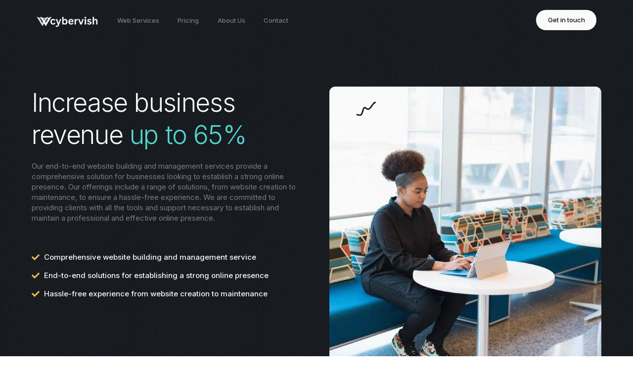

--- FILE ---
content_type: text/html; charset=UTF-8
request_url: https://cybervish.com/services/
body_size: 23159
content:
<!doctype html>
<html lang="en-US">
<head>
	<meta charset="UTF-8">
	<meta name="viewport" content="width=device-width, initial-scale=1">
	<link rel="profile" href="https://gmpg.org/xfn/11">

	<meta name='robots' content='index, follow, max-image-preview:large, max-snippet:-1, max-video-preview:-1' />

	<!-- This site is optimized with the Yoast SEO Premium plugin v20.2.1 (Yoast SEO v23.3) - https://yoast.com/wordpress/plugins/seo/ -->
	<title>Services - CyberVish</title>
	<link rel="canonical" href="https://cybervish.com/services/" />
	<meta property="og:locale" content="en_US" />
	<meta property="og:type" content="article" />
	<meta property="og:title" content="Services" />
	<meta property="og:description" content="Increase business revenue up to 65% Our end-to-end website building and management services provide a comprehensive solution for businesses looking to establish [&hellip;]" />
	<meta property="og:url" content="https://cybervish.com/services/" />
	<meta property="og:site_name" content="CyberVish" />
	<meta property="article:publisher" content="https://www.facebook.com/CyberVishtech/" />
	<meta property="article:modified_time" content="2024-08-29T10:52:54+00:00" />
	<meta property="og:image" content="https://cybervish.com/wp-content/uploads/2023/03/Services-Hero-Ornament.webp" />
	<meta name="twitter:card" content="summary_large_image" />
	<meta name="twitter:site" content="@cybervish" />
	<meta name="twitter:label1" content="Est. reading time" />
	<meta name="twitter:data1" content="5 minutes" />
	<script type="application/ld+json" class="yoast-schema-graph">{"@context":"https://schema.org","@graph":[{"@type":"WebPage","@id":"https://cybervish.com/services/","url":"https://cybervish.com/services/","name":"Services - CyberVish","isPartOf":{"@id":"https://cybervish.com/#website"},"primaryImageOfPage":{"@id":"https://cybervish.com/services/#primaryimage"},"image":{"@id":"https://cybervish.com/services/#primaryimage"},"thumbnailUrl":"https://cybervish.com/wp-content/uploads/2023/03/Services-Hero-Ornament.webp","datePublished":"2023-01-24T11:45:24+00:00","dateModified":"2024-08-29T10:52:54+00:00","breadcrumb":{"@id":"https://cybervish.com/services/#breadcrumb"},"inLanguage":"en-US","potentialAction":[{"@type":"ReadAction","target":["https://cybervish.com/services/"]}]},{"@type":"ImageObject","inLanguage":"en-US","@id":"https://cybervish.com/services/#primaryimage","url":"https://cybervish.com/wp-content/uploads/2023/03/Services-Hero-Ornament.webp","contentUrl":"https://cybervish.com/wp-content/uploads/2023/03/Services-Hero-Ornament.webp"},{"@type":"BreadcrumbList","@id":"https://cybervish.com/services/#breadcrumb","itemListElement":[{"@type":"ListItem","position":1,"name":"Home","item":"https://cybervish.com/"},{"@type":"ListItem","position":2,"name":"Services"}]},{"@type":"WebSite","@id":"https://cybervish.com/#website","url":"https://cybervish.com/","name":"CyberVish","description":"Your Passion. Our Platform.","publisher":{"@id":"https://cybervish.com/#organization"},"potentialAction":[{"@type":"SearchAction","target":{"@type":"EntryPoint","urlTemplate":"https://cybervish.com/?s={search_term_string}"},"query-input":"required name=search_term_string"}],"inLanguage":"en-US"},{"@type":"Organization","@id":"https://cybervish.com/#organization","name":"CyberVish","url":"https://cybervish.com/","logo":{"@type":"ImageObject","inLanguage":"en-US","@id":"https://cybervish.com/#/schema/logo/image/","url":"https://cybervish.com/wp-content/uploads/2023/03/Copy-of-cybervish.png","contentUrl":"https://cybervish.com/wp-content/uploads/2023/03/Copy-of-cybervish.png","width":500,"height":500,"caption":"CyberVish"},"image":{"@id":"https://cybervish.com/#/schema/logo/image/"},"sameAs":["https://www.facebook.com/CyberVishtech/","https://x.com/cybervish","https://www.instagram.com/cybervish_","https://www.linkedin.com/company/cybervish/"]}]}</script>
	<!-- / Yoast SEO Premium plugin. -->


<link rel='dns-prefetch' href='//www.googletagmanager.com' />
<link rel='dns-prefetch' href='//pagead2.googlesyndication.com' />
<link rel="alternate" type="application/rss+xml" title="CyberVish &raquo; Feed" href="https://cybervish.com/feed/" />
<link rel="alternate" type="application/rss+xml" title="CyberVish &raquo; Comments Feed" href="https://cybervish.com/comments/feed/" />
<link rel="alternate" title="oEmbed (JSON)" type="application/json+oembed" href="https://cybervish.com/wp-json/oembed/1.0/embed?url=https%3A%2F%2Fcybervish.com%2Fservices%2F" />
<link rel="alternate" title="oEmbed (XML)" type="text/xml+oembed" href="https://cybervish.com/wp-json/oembed/1.0/embed?url=https%3A%2F%2Fcybervish.com%2Fservices%2F&#038;format=xml" />
<style id='wp-img-auto-sizes-contain-inline-css'>
img:is([sizes=auto i],[sizes^="auto," i]){contain-intrinsic-size:3000px 1500px}
/*# sourceURL=wp-img-auto-sizes-contain-inline-css */
</style>
<link rel='stylesheet' id='bdt-uikit-css' href='https://cybervish.com/wp-content/plugins/bdthemes-element-pack/assets/css/bdt-uikit.css?ver=3.15.1' media='all' />
<link rel='stylesheet' id='ep-helper-css' href='https://cybervish.com/wp-content/plugins/bdthemes-element-pack/assets/css/ep-helper.css?ver=6.12.2' media='all' />
<style id='wp-emoji-styles-inline-css'>

	img.wp-smiley, img.emoji {
		display: inline !important;
		border: none !important;
		box-shadow: none !important;
		height: 1em !important;
		width: 1em !important;
		margin: 0 0.07em !important;
		vertical-align: -0.1em !important;
		background: none !important;
		padding: 0 !important;
	}
/*# sourceURL=wp-emoji-styles-inline-css */
</style>
<style id='classic-theme-styles-inline-css'>
/*! This file is auto-generated */
.wp-block-button__link{color:#fff;background-color:#32373c;border-radius:9999px;box-shadow:none;text-decoration:none;padding:calc(.667em + 2px) calc(1.333em + 2px);font-size:1.125em}.wp-block-file__button{background:#32373c;color:#fff;text-decoration:none}
/*# sourceURL=/wp-includes/css/classic-themes.min.css */
</style>
<link rel='stylesheet' id='aqbpuserc-css' href='https://cybervish.com/wp-content/plugins/buy-now-button-for-woocommerce/includes/styles/front_style.css?ver=1.0' media='all' />
<link rel='stylesheet' id='ct-main-css-css' href='https://cybervish.com/wp-content/plugins/case-theme-core/assets/css/main.css?ver=1.0.0' media='all' />
<link rel='stylesheet' id='progressbar-lib-css-css' href='https://cybervish.com/wp-content/plugins/case-theme-core/assets/css/lib/progressbar.min.css?ver=0.7.1' media='all' />
<link rel='stylesheet' id='oc-css-css' href='https://cybervish.com/wp-content/plugins/case-theme-core/assets/css/lib/owl.carousel.min.css?ver=2.2.1' media='all' />
<link rel='stylesheet' id='ct-slick-css-css' href='https://cybervish.com/wp-content/plugins/case-theme-core/assets/css/lib/slick.css?ver=1.0.0' media='all' />
<link rel='stylesheet' id='ct-font-awesome-css' href='https://cybervish.com/wp-content/plugins/case-theme-core/assets/plugin/font-awesome/css/font-awesome.min.css?ver=4.7.0' media='all' />
<link rel='stylesheet' id='contact-form-7-css' href='https://cybervish.com/wp-content/plugins/contact-form-7/includes/css/styles.css?ver=5.9.8' media='all' />
<link rel='stylesheet' id='easyjobsowl-css' href='https://cybervish.com/wp-content/plugins/easyjobs/public/assets/vendor/owl.carousel.min.css?ver=2.4.15' media='all' />
<link rel='stylesheet' id='easyjobs-css' href='https://cybervish.com/wp-content/plugins/easyjobs/public/assets/dist/css/easyjobs-public.min.css?ver=2.4.15' media='all' />
<link rel='stylesheet' id='woocommerce-layout-css' href='https://cybervish.com/wp-content/plugins/woocommerce/assets/css/woocommerce-layout.css?ver=9.2.4' media='all' />
<link rel='stylesheet' id='woocommerce-smallscreen-css' href='https://cybervish.com/wp-content/plugins/woocommerce/assets/css/woocommerce-smallscreen.css?ver=9.2.4' media='only screen and (max-width: 768px)' />
<link rel='stylesheet' id='woocommerce-general-css' href='https://cybervish.com/wp-content/plugins/woocommerce/assets/css/woocommerce.css?ver=9.2.4' media='all' />
<style id='woocommerce-inline-inline-css'>
.woocommerce form .form-row .required { visibility: visible; }
/*# sourceURL=woocommerce-inline-inline-css */
</style>
<link rel='stylesheet' id='child-style-css' href='https://cybervish.com/wp-content/themes/lumi-child/style.css?ver=6.9' media='all' />
<link rel='stylesheet' id='elementor-frontend-css' href='https://cybervish.com/wp-content/plugins/elementor/assets/css/frontend-lite.min.css?ver=3.23.4' media='all' />
<link rel='stylesheet' id='elementor-post-90-css' href='https://cybervish.com/wp-content/uploads/elementor/css/post-90.css?ver=1747057758' media='all' />
<link rel='stylesheet' id='elementor-icons-css' href='https://cybervish.com/wp-content/plugins/elementor/assets/lib/eicons/css/elementor-icons.min.css?ver=5.30.0' media='all' />
<link rel='stylesheet' id='swiper-css' href='https://cybervish.com/wp-content/plugins/elementor/assets/lib/swiper/v8/css/swiper.min.css?ver=8.4.5' media='all' />
<link rel='stylesheet' id='amelia-elementor-widget-font-css' href='https://cybervish.com/wp-content/plugins/ameliabooking/public/css/frontend/elementor.css?ver=6.1' media='all' />
<link rel='stylesheet' id='elementor-pro-css' href='https://cybervish.com/wp-content/plugins/elementor-pro/assets/css/frontend-lite.min.css?ver=3.23.3' media='all' />
<link rel='stylesheet' id='elementor-post-188-css' href='https://cybervish.com/wp-content/uploads/elementor/css/post-188.css?ver=1747133260' media='all' />
<link rel='stylesheet' id='uicore_global-css' href='https://cybervish.com/wp-content/uploads/uicore-global.css?ver=9712' media='all' />
<link rel='stylesheet' id='google-fonts-1-css' href='https://fonts.googleapis.com/css?family=Inter%3A100%2C100italic%2C200%2C200italic%2C300%2C300italic%2C400%2C400italic%2C500%2C500italic%2C600%2C600italic%2C700%2C700italic%2C800%2C800italic%2C900%2C900italic&#038;display=swap&#038;ver=6.9' media='all' />
<link rel='stylesheet' id='elementor-icons-shared-0-css' href='https://cybervish.com/wp-content/plugins/elementor/assets/lib/font-awesome/css/fontawesome.min.css?ver=5.15.3' media='all' />
<link rel='stylesheet' id='elementor-icons-fa-brands-css' href='https://cybervish.com/wp-content/plugins/elementor/assets/lib/font-awesome/css/brands.min.css?ver=5.15.3' media='all' />
<link rel='stylesheet' id='elementor-icons-fa-solid-css' href='https://cybervish.com/wp-content/plugins/elementor/assets/lib/font-awesome/css/solid.min.css?ver=5.15.3' media='all' />
<link rel='stylesheet' id='elementor-icons-shared-1-css' href='https://cybervish.com/wp-content/plugins/uicore-framework/assets/fonts/themify-icons.css?ver=1.0.0' media='all' />
<link rel='stylesheet' id='elementor-icons-uicore-icons-css' href='https://cybervish.com/wp-content/plugins/uicore-framework/assets/fonts/themify-icons.css?ver=1.0.0' media='all' />
<link rel="preconnect" href="https://fonts.gstatic.com/" crossorigin><script src="https://cybervish.com/wp-includes/js/jquery/jquery.min.js?ver=3.7.1" id="jquery-core-js"></script>
<script src="https://cybervish.com/wp-includes/js/jquery/jquery-migrate.min.js?ver=3.4.1" id="jquery-migrate-js"></script>
<script id="aqbpuserj-js-extra">
var phpInfo = {"button_style":"theme","button_position":"after-button","button_shop_pos":"after-button","hide_button":null};
//# sourceURL=aqbpuserj-js-extra
</script>
<script src="https://cybervish.com/wp-content/plugins/buy-now-button-for-woocommerce/includes/scripts/front_script.js?ver=1.0" id="aqbpuserj-js"></script>
<script src="https://cybervish.com/wp-content/plugins/case-theme-core/assets/js/main.js?ver=1.0.0" id="ct-main-js-js"></script>
<script src="https://cybervish.com/wp-content/plugins/woocommerce/assets/js/jquery-blockui/jquery.blockUI.min.js?ver=2.7.0-wc.9.2.4" id="jquery-blockui-js" defer data-wp-strategy="defer"></script>
<script id="wc-add-to-cart-js-extra">
var wc_add_to_cart_params = {"ajax_url":"/wp-admin/admin-ajax.php","wc_ajax_url":"/?wc-ajax=%%endpoint%%","i18n_view_cart":"View cart","cart_url":"https://cybervish.com/cart/","is_cart":"","cart_redirect_after_add":"yes"};
//# sourceURL=wc-add-to-cart-js-extra
</script>
<script src="https://cybervish.com/wp-content/plugins/woocommerce/assets/js/frontend/add-to-cart.min.js?ver=9.2.4" id="wc-add-to-cart-js" defer data-wp-strategy="defer"></script>
<script src="https://cybervish.com/wp-content/plugins/woocommerce/assets/js/js-cookie/js.cookie.min.js?ver=2.1.4-wc.9.2.4" id="js-cookie-js" defer data-wp-strategy="defer"></script>
<script id="woocommerce-js-extra">
var woocommerce_params = {"ajax_url":"/wp-admin/admin-ajax.php","wc_ajax_url":"/?wc-ajax=%%endpoint%%"};
//# sourceURL=woocommerce-js-extra
</script>
<script src="https://cybervish.com/wp-content/plugins/woocommerce/assets/js/frontend/woocommerce.min.js?ver=9.2.4" id="woocommerce-js" defer data-wp-strategy="defer"></script>
<link rel="https://api.w.org/" href="https://cybervish.com/wp-json/" /><link rel="alternate" title="JSON" type="application/json" href="https://cybervish.com/wp-json/wp/v2/pages/188" /><link rel="EditURI" type="application/rsd+xml" title="RSD" href="https://cybervish.com/xmlrpc.php?rsd" />
<meta name="generator" content="WordPress 6.9" />
<meta name="generator" content="WooCommerce 9.2.4" />
<link rel='shortlink' href='https://cybervish.com/?p=188' />
<meta name="generator" content="Redux 4.4.18" />	<style type="text/css">

        /*********** Easyjobs dynamic css started *************/
        .easyjobs-frontend-wrapper.easyjobs-landing-page{
            background-color: #15181e;
            width: 100%;
            max-width: 100%;
            padding-top: 50px;
            padding-right: 100px;
            padding-bottom: 50px;
            padding-left: 100px;
        }

        .easyjobs-frontend-wrapper.easyjobs-landing-page .ej-header, .easyjobs-shortcode-wrapper.ej-template-classic .carrier__company, .easyjobs-frontend-wrapper.easyjobs-landing-page .about__company{
            background-color: fff;
            padding-top: 50px;
            padding-right: 50px;
            padding-bottom: 50px;
            padding-left: 50px;
        }

        .easyjobs-landing-page .ej-header .ej-company-info .info .name{
            font-size: 24px;
        }
        .easyjobs-landing-page .ej-header .ej-company-info .info .location{
            font-size: 14px;
        }

        .easyjobs-landing-page .ej-header .ej-header-tools .ej-btn, .easyjobs-shortcode-wrapper.ej-template-classic .carrier__company .button, .easyjobs-shortcode-wrapper.ej-template-elegant .ej-company-info .ej-btn {
            font-size: 14px;
            color: #fff;
            background-color: #2fc1e1;
        }
        .easyjobs-landing-page .ej-header .ej-header-tools .ej-btn:hover, .easyjobs-shortcode-wrapper.ej-template-classic .carrier__company .button:hover, .easyjobs-shortcode-wrapper.ej-template-elegant .ej-company-info .ej-btn:hover{
            color: #fff;
            background-color: #1fb6d7;
        }
        .easyjobs-landing-page .ej-company-description, .easyjobs-landing-page .ej-company-description p, .easyjobs-landing-page .ej-company-description p span, .easyjobs-landing-page .ej-company-description ul li, .easyjobs-landing-page .ej-company-description a{
            font-size: 14px;
            color: #7d8091;
        }
        .easyjobs-landing-page .easyjobs-shortcode-wrapper .ej-job-list .ej-job-list-item .ej-job-list-item-inner
        .ej-job-list-item-col{
            padding-top: 25px;
            padding-right: 30px;
            padding-bottom: 25px;
            padding-left: 25px;
            border-color: #f5f7fd;
        }
        .easyjobs-landing-page .easyjobs-shortcode-wrapper .ej-job-list .ej-job-list-item .ej-job-list-item-inner
        .ej-job-list-item-col .ej-job-title{
            font-size: 24px;
        }
        .easyjobs-landing-page .easyjobs-shortcode-wrapper .ej-job-list .ej-job-list-item .ej-job-list-item-inner
        .ej-job-list-item-col .ej-job-title a{
            color: #212529;
        }
        .easyjobs-landing-page .easyjobs-shortcode-wrapper .ej-job-list .ej-job-list-item .ej-job-list-item-inner
        .ej-job-list-item-col .ej-job-title a:hover{
            color: #0056b3;
        }
        .easyjobs-landing-page .easyjobs-shortcode-wrapper .ej-job-list .ej-job-list-item .ej-job-list-item-inner
        .ej-job-list-item-col .ej-job-list-info .ej-job-list-info-block{
            font-size: 14px;
        }
        .easyjobs-landing-page .easyjobs-shortcode-wrapper .ej-job-list .ej-job-list-item .ej-job-list-item-inner
        .ej-job-list-item-col .ej-job-list-info .ej-job-list-info-block a{
            color: #0056b3        }
        .easyjobs-landing-page .easyjobs-shortcode-wrapper .ej-job-list .ej-job-list-item .ej-job-list-item-inner
        .ej-job-list-item-col .ej-job-list-info .ej-job-list-info-block{
            color: #7d8091        }
        .easyjobs-landing-page .easyjobs-shortcode-wrapper .ej-job-list .ej-job-list-item .ej-job-list-item-inner
        .ej-job-list-item-col .ej-deadline{
            font-size: 18px;
            color: #7d8091;
        }
        .easyjobs-landing-page .easyjobs-shortcode-wrapper .ej-job-list .ej-job-list-item .ej-job-list-item-inner
        .ej-job-list-item-col .ej-list-sub{
            font-size: 14px;
            color: #7d8091;
        }

        .easyjobs-landing-page .easyjobs-shortcode-wrapper .ej-job-list .ej-job-list-item .ej-job-list-item-inner
        .ej-job-list-item-col .ej-btn.ej-info-btn-light{
            font-size: 14px;
            color: #2fc1e1;
            background-color: rgba(47,193,225,.1);
        }

        .easyjobs-landing-page .easyjobs-shortcode-wrapper .ej-job-list .ej-job-list-item .ej-job-list-item-inner
        .ej-job-list-item-col .ej-btn.ej-info-btn-light:hover{
            color: #fff;
            background-color: #2fc1e1;
        }

        .easyjobs-landing-page .ej-section .ej-section-title .ej-section-title-text{
            color: #ffffff;
            font-size: 32px;
        }
        .easyjobs-landing-page .ej-section .ej-section-title .ej-section-title-icon{
            color: #597dfc;
            background-color: rgba(89,125,252,.1);
        }
        /* Details page */
        
        .easyjobs-frontend-wrapper.easyjobs-single-page{
            background-color: #15181e;
            width: 100%;
            max-width: 1600px;
            padding-top: 50px;
            padding-right: 100px;
            padding-bottom: 50px;
            padding-left: 100px;
        }

        .easyjobs-single-page .easyjobs-details .ej-job-header .ej-job-header-left .ej-job-overview, .easyjobs-shortcode-wrapper.ej-template-classic .job__more__details {
						background-color: #fff;
			            padding-top: 50px;
            padding-right: 50px;
            padding-bottom: 50px;
            padding-left: 50px;
		}
        .easyjobs-single-page .ej-company-info .info .name{
            font-size: 24px;
        }

        .easyjobs-single-page.ej-company-info .info .location{
            font-size: 14px;
        }

        .easyjobs-single-page .easyjobs-details .ej-job-header .ej-job-header-left .ej-job-overview .ej-job-highlights .ej-job-highlights-item, .easyjobs-shortcode-wrapper.ej-template-classic .job__more__details .infos .info span, .easyjobs-shortcode-wrapper.ej-template-classic .job__more__details .infos .info p, .easyjobs-shortcode-wrapper.ej-template-classic .ej-container div.job__more__details > p{
            font-size: 16px;
        }
        .easyjobs-single-page .easyjobs-details .ej-job-header .ej-job-header-left .ej-job-overview .ej-job-highlights .ej-job-highlights-item .ej-job-highlights-item-label, .easyjobs-shortcode-wrapper.ej-template-classic .job__more__details .infos .info p, .easyjobs-shortcode-wrapper.ej-template-classic .ej-container div.job__more__details > p i, .easyjobs-shortcode-wrapper.ej-template-classic .ej-container div.job__more__details > p span{
            color: #1c2238;
        }
        .easyjobs-single-page.easyjobs-details .ej-job-header .ej-job-header-left .ej-job-overview .ej-job-highlights .ej-job-highlights-item .ej-job-highlights-item-value, .easyjobs-shortcode-wrapper.ej-template-classic .job__more__details .infos .info span, .easyjobs-shortcode-wrapper.ej-template-classic .ej-container div.job__more__details > p{
            color: #7d8091;
        }
        .easyjobs-single-page .ej-apply-link .ej-btn.ej-info-btn, .easyjobs-shortcode-wrapper.ej-template-classic .job__more__details > a.button, .ej-template-elegant .ej-hero .job__infos__block .meta .button{
            font-size: 14px;
            background-color: #2fc1e1;
            color: #fff;
        }
        .easyjobs-single-page .ej-apply-link .ej-btn.ej-info-btn:hover, .easyjobs-shortcode-wrapper.ej-template-classic .job__more__details > a.button:hover, .ej-template-elegant .ej-hero .job__infos__block .meta .button:hover{
            background-color: #1fb6d7;
            color: #fff;
        }
        .easyjobs-single-page .easyjobs-details .ej-job-header .ej-job-header-left .ej-job-overview-footer .ej-social-share ul li a, .easyjobs-frontend-wrapper .easyjobs-shortcode-wrapper .job__more__details .share__options ul li a{
            width: 40px;
            height: 40px;
        }
        .easyjobs-single-page .easyjobs-details .ej-job-header .ej-job-header-left .ej-job-overview-footer .ej-social-share ul li a svg{
            width: 18px;
            height: 18px;
        }
        .easyjobs-frontend-wrapper .easyjobs-shortcode-wrapper .job__more__details .share__options ul li a i{
            font-size: 18px;
            line-height: 40px;
        }

        .easyjobs-single-page .easyjobs-details .ej-content-block h1{
            font-size: 32px;
        }
        .easyjobs-single-page .easyjobs-details .ej-content-block h2{
            font-size: 28px;
        }
        .easyjobs-single-page .easyjobs-details .ej-content-block h3{
            font-size: 24px;
        }
        .easyjobs-single-page .easyjobs-details .ej-content-block h4{
            font-size: 21px;
        }
        .easyjobs-single-page .easyjobs-details .ej-content-block h5{
            font-size: 18px;
        }
        .easyjobs-single-page .easyjobs-details .ej-content-block h6{
            font-size: 16px;
        }
        .easyjobs-single-page .easyjobs-details .ej-content-block p,
        .easyjobs-single-page .easyjobs-details .ej-content-block ul li,
        .easyjobs-single-page .easyjobs-details .ej-content-block ol li,
        .easyjobs-single-page .easyjobs-details .ej-label{
            font-size: 14px;
        }
        .easyjobs-single-page .ej-section .ej-section-title .ej-section-title-text{
            font-size: 32px;
        }
                /*Job filter css*/
        .easyjobs-landing-page .easyjobs-shortcode-wrapper .ej-job-filter-wrap .ej-job-filter-form .ej-info-btn-light {
            font-size: 14px;
            color: #ff9635;
            background-color: rgba(255,150,53,.1);
        }
        .easyjobs-landing-page .easyjobs-shortcode-wrapper .ej-job-filter-wrap .ej-job-filter-form .ej-info-btn-light:hover {
            color: #ff9635;
            background-color: rgba(255,150,53,.1);
        }
        .easyjobs-landing-page .easyjobs-shortcode-wrapper .ej-job-filter-wrap .ej-job-filter-form .ej-danger-btn {
            font-size: 14px;
            color: #ff5f74;
            background-color: rgba(255,95,116,.1);
        }
        .easyjobs-landing-page .easyjobs-shortcode-wrapper .ej-job-filter-wrap .ej-job-filter-form .ej-danger-btn:hover {
            color: #ff5f74;
            background-color: rgba(255,95,116,.1);
        }
        
        

        /****** end easy jobs dynamic css *******/
	</style>
    <meta name="generator" content="Site Kit by Google 1.134.0" />	<noscript><style>.woocommerce-product-gallery{ opacity: 1 !important; }</style></noscript>
	
<!-- Google AdSense meta tags added by Site Kit -->
<meta name="google-adsense-platform-account" content="ca-host-pub-2644536267352236">
<meta name="google-adsense-platform-domain" content="sitekit.withgoogle.com">
<!-- End Google AdSense meta tags added by Site Kit -->
<meta name="generator" content="Elementor 3.23.4; features: e_optimized_css_loading, additional_custom_breakpoints, e_lazyload; settings: css_print_method-external, google_font-enabled, font_display-swap">
<meta name="theme-color" content="#0D0E12" />
        <link rel="shortcut icon" href="https://cybervish.com/wp-content/uploads/2023/03/cropped-favico.png" >
		<link rel="icon" href="https://cybervish.com/wp-content/uploads/2023/03/cropped-favico.png" >
		<link rel="apple-touch-icon" sizes="152x152" href="https://cybervish.com/wp-content/uploads/2023/03/cropped-favico.png">
		<link rel="apple-touch-icon" sizes="120x120" href="https://cybervish.com/wp-content/uploads/2023/03/cropped-favico.png">
		<link rel="apple-touch-icon" sizes="76x76" href="https://cybervish.com/wp-content/uploads/2023/03/cropped-favico.png">
        <link rel="apple-touch-icon" href="https://cybervish.com/wp-content/uploads/2023/03/cropped-favico.png">
        			<style>
				.e-con.e-parent:nth-of-type(n+4):not(.e-lazyloaded):not(.e-no-lazyload),
				.e-con.e-parent:nth-of-type(n+4):not(.e-lazyloaded):not(.e-no-lazyload) * {
					background-image: none !important;
				}
				@media screen and (max-height: 1024px) {
					.e-con.e-parent:nth-of-type(n+3):not(.e-lazyloaded):not(.e-no-lazyload),
					.e-con.e-parent:nth-of-type(n+3):not(.e-lazyloaded):not(.e-no-lazyload) * {
						background-image: none !important;
					}
				}
				@media screen and (max-height: 640px) {
					.e-con.e-parent:nth-of-type(n+2):not(.e-lazyloaded):not(.e-no-lazyload),
					.e-con.e-parent:nth-of-type(n+2):not(.e-lazyloaded):not(.e-no-lazyload) * {
						background-image: none !important;
					}
				}
			</style>
			
<!-- Google AdSense snippet added by Site Kit -->
<script async src="https://pagead2.googlesyndication.com/pagead/js/adsbygoogle.js?client=ca-pub-3844894141444124&amp;host=ca-host-pub-2644536267352236" crossorigin="anonymous"></script>

<!-- End Google AdSense snippet added by Site Kit -->
<meta name="generator" content="Powered by Slider Revolution 6.6.11 - responsive, Mobile-Friendly Slider Plugin for WordPress with comfortable drag and drop interface." />
<style class='wp-fonts-local'>
@font-face{font-family:Inter;font-style:normal;font-weight:300 900;font-display:fallback;src:url('https://cybervish.com/wp-content/plugins/woocommerce/assets/fonts/Inter-VariableFont_slnt,wght.woff2') format('woff2');font-stretch:normal;}
@font-face{font-family:Cardo;font-style:normal;font-weight:400;font-display:fallback;src:url('https://cybervish.com/wp-content/plugins/woocommerce/assets/fonts/cardo_normal_400.woff2') format('woff2');}
</style>
<link rel="icon" href="https://cybervish.com/wp-content/uploads/2023/03/cropped-favico-32x32.png" sizes="32x32" />
<link rel="icon" href="https://cybervish.com/wp-content/uploads/2023/03/cropped-favico-192x192.png" sizes="192x192" />
<link rel="apple-touch-icon" href="https://cybervish.com/wp-content/uploads/2023/03/cropped-favico-180x180.png" />
<meta name="msapplication-TileImage" content="https://cybervish.com/wp-content/uploads/2023/03/cropped-favico-270x270.png" />
<script>function setREVStartSize(e){
			//window.requestAnimationFrame(function() {
				window.RSIW = window.RSIW===undefined ? window.innerWidth : window.RSIW;
				window.RSIH = window.RSIH===undefined ? window.innerHeight : window.RSIH;
				try {
					var pw = document.getElementById(e.c).parentNode.offsetWidth,
						newh;
					pw = pw===0 || isNaN(pw) || (e.l=="fullwidth" || e.layout=="fullwidth") ? window.RSIW : pw;
					e.tabw = e.tabw===undefined ? 0 : parseInt(e.tabw);
					e.thumbw = e.thumbw===undefined ? 0 : parseInt(e.thumbw);
					e.tabh = e.tabh===undefined ? 0 : parseInt(e.tabh);
					e.thumbh = e.thumbh===undefined ? 0 : parseInt(e.thumbh);
					e.tabhide = e.tabhide===undefined ? 0 : parseInt(e.tabhide);
					e.thumbhide = e.thumbhide===undefined ? 0 : parseInt(e.thumbhide);
					e.mh = e.mh===undefined || e.mh=="" || e.mh==="auto" ? 0 : parseInt(e.mh,0);
					if(e.layout==="fullscreen" || e.l==="fullscreen")
						newh = Math.max(e.mh,window.RSIH);
					else{
						e.gw = Array.isArray(e.gw) ? e.gw : [e.gw];
						for (var i in e.rl) if (e.gw[i]===undefined || e.gw[i]===0) e.gw[i] = e.gw[i-1];
						e.gh = e.el===undefined || e.el==="" || (Array.isArray(e.el) && e.el.length==0)? e.gh : e.el;
						e.gh = Array.isArray(e.gh) ? e.gh : [e.gh];
						for (var i in e.rl) if (e.gh[i]===undefined || e.gh[i]===0) e.gh[i] = e.gh[i-1];
											
						var nl = new Array(e.rl.length),
							ix = 0,
							sl;
						e.tabw = e.tabhide>=pw ? 0 : e.tabw;
						e.thumbw = e.thumbhide>=pw ? 0 : e.thumbw;
						e.tabh = e.tabhide>=pw ? 0 : e.tabh;
						e.thumbh = e.thumbhide>=pw ? 0 : e.thumbh;
						for (var i in e.rl) nl[i] = e.rl[i]<window.RSIW ? 0 : e.rl[i];
						sl = nl[0];
						for (var i in nl) if (sl>nl[i] && nl[i]>0) { sl = nl[i]; ix=i;}
						var m = pw>(e.gw[ix]+e.tabw+e.thumbw) ? 1 : (pw-(e.tabw+e.thumbw)) / (e.gw[ix]);
						newh =  (e.gh[ix] * m) + (e.tabh + e.thumbh);
					}
					var el = document.getElementById(e.c);
					if (el!==null && el) el.style.height = newh+"px";
					el = document.getElementById(e.c+"_wrapper");
					if (el!==null && el) {
						el.style.height = newh+"px";
						el.style.display = "block";
					}
				} catch(e){
					console.log("Failure at Presize of Slider:" + e)
				}
			//});
		  };</script>
		<style id="wp-custom-css">
			.uicore-custom-area .uicore-hca {
    transition: all .25s cubic-bezier(.42,0,.29,1.16);
    display: none;
}
.easyjobs-details .ej-content-block h1 {
   
    color: #ffffff;
    
}

.easyjobs-single-page .ej-section .ej-section-title .ej-section-title-text {
    font-size: 32px;
    color: white;
}
.easyjobs-single-page .easyjobs-details .ej-content-block h2 {
    font-size: 28px;
    color: white;
}

.woocommerce button.button:disabled[disabled], .woocommerce button.button:disabled[disabled]:hover, .woocommerce button.button:hover, .woocommerce input.button:disabled[disabled], .woocommerce input.button:disabled[disabled]:hover, .woocommerce input.button:hover {
    color: #000000 !important;
    /* background: red; */
}

html .woocommerce-info, html .woocommerce-message {
    border-color: var(--e-global-color-uicore_primary);
    color: white !important;
}

.woocommerce-product-details__short-description  {
    background: white !important;
    padding: 25px !important;
    border-radius: 10px !important;
    margin-bottom: 20px !important;
}

.woocommerce form .form-row label {
    font-size: 75%;
    margin-bottom: 5px;
    color: white;
}

.woocommerce-order {color: white !important}
		</style>
		<style id="wpforms-css-vars-root">
				:root {
					--wpforms-field-border-radius: 3px;
--wpforms-field-border-style: solid;
--wpforms-field-border-size: 1px;
--wpforms-field-background-color: #ffffff;
--wpforms-field-border-color: rgba( 0, 0, 0, 0.25 );
--wpforms-field-border-color-spare: rgba( 0, 0, 0, 0.25 );
--wpforms-field-text-color: rgba( 0, 0, 0, 0.7 );
--wpforms-field-menu-color: #ffffff;
--wpforms-label-color: rgba( 0, 0, 0, 0.85 );
--wpforms-label-sublabel-color: rgba( 0, 0, 0, 0.55 );
--wpforms-label-error-color: #d63637;
--wpforms-button-border-radius: 3px;
--wpforms-button-border-style: none;
--wpforms-button-border-size: 1px;
--wpforms-button-background-color: #066aab;
--wpforms-button-border-color: #066aab;
--wpforms-button-text-color: #ffffff;
--wpforms-page-break-color: #066aab;
--wpforms-background-image: none;
--wpforms-background-position: center center;
--wpforms-background-repeat: no-repeat;
--wpforms-background-size: cover;
--wpforms-background-width: 100px;
--wpforms-background-height: 100px;
--wpforms-background-color: rgba( 0, 0, 0, 0 );
--wpforms-background-url: none;
--wpforms-container-padding: 0px;
--wpforms-container-border-style: none;
--wpforms-container-border-width: 1px;
--wpforms-container-border-color: #000000;
--wpforms-container-border-radius: 3px;
--wpforms-field-size-input-height: 43px;
--wpforms-field-size-input-spacing: 15px;
--wpforms-field-size-font-size: 16px;
--wpforms-field-size-line-height: 19px;
--wpforms-field-size-padding-h: 14px;
--wpforms-field-size-checkbox-size: 16px;
--wpforms-field-size-sublabel-spacing: 5px;
--wpforms-field-size-icon-size: 1;
--wpforms-label-size-font-size: 16px;
--wpforms-label-size-line-height: 19px;
--wpforms-label-size-sublabel-font-size: 14px;
--wpforms-label-size-sublabel-line-height: 17px;
--wpforms-button-size-font-size: 17px;
--wpforms-button-size-height: 41px;
--wpforms-button-size-padding-h: 15px;
--wpforms-button-size-margin-top: 10px;
--wpforms-container-shadow-size-box-shadow: none;

				}
			</style>
<style id='wp-block-paragraph-inline-css'>
.is-small-text{font-size:.875em}.is-regular-text{font-size:1em}.is-large-text{font-size:2.25em}.is-larger-text{font-size:3em}.has-drop-cap:not(:focus):first-letter{float:left;font-size:8.4em;font-style:normal;font-weight:100;line-height:.68;margin:.05em .1em 0 0;text-transform:uppercase}body.rtl .has-drop-cap:not(:focus):first-letter{float:none;margin-left:.1em}p.has-drop-cap.has-background{overflow:hidden}:root :where(p.has-background){padding:1.25em 2.375em}:where(p.has-text-color:not(.has-link-color)) a{color:inherit}p.has-text-align-left[style*="writing-mode:vertical-lr"],p.has-text-align-right[style*="writing-mode:vertical-rl"]{rotate:180deg}
/*# sourceURL=https://cybervish.com/wp-includes/blocks/paragraph/style.min.css */
</style>
<link rel='stylesheet' id='wc-blocks-style-css' href='https://cybervish.com/wp-content/plugins/woocommerce/assets/client/blocks/wc-blocks.css?ver=wc-9.2.4' media='all' />
<style id='global-styles-inline-css'>
:root{--wp--preset--aspect-ratio--square: 1;--wp--preset--aspect-ratio--4-3: 4/3;--wp--preset--aspect-ratio--3-4: 3/4;--wp--preset--aspect-ratio--3-2: 3/2;--wp--preset--aspect-ratio--2-3: 2/3;--wp--preset--aspect-ratio--16-9: 16/9;--wp--preset--aspect-ratio--9-16: 9/16;--wp--preset--color--black: #000000;--wp--preset--color--cyan-bluish-gray: #abb8c3;--wp--preset--color--white: #ffffff;--wp--preset--color--pale-pink: #f78da7;--wp--preset--color--vivid-red: #cf2e2e;--wp--preset--color--luminous-vivid-orange: #ff6900;--wp--preset--color--luminous-vivid-amber: #fcb900;--wp--preset--color--light-green-cyan: #7bdcb5;--wp--preset--color--vivid-green-cyan: #00d084;--wp--preset--color--pale-cyan-blue: #8ed1fc;--wp--preset--color--vivid-cyan-blue: #0693e3;--wp--preset--color--vivid-purple: #9b51e0;--wp--preset--gradient--vivid-cyan-blue-to-vivid-purple: linear-gradient(135deg,rgb(6,147,227) 0%,rgb(155,81,224) 100%);--wp--preset--gradient--light-green-cyan-to-vivid-green-cyan: linear-gradient(135deg,rgb(122,220,180) 0%,rgb(0,208,130) 100%);--wp--preset--gradient--luminous-vivid-amber-to-luminous-vivid-orange: linear-gradient(135deg,rgb(252,185,0) 0%,rgb(255,105,0) 100%);--wp--preset--gradient--luminous-vivid-orange-to-vivid-red: linear-gradient(135deg,rgb(255,105,0) 0%,rgb(207,46,46) 100%);--wp--preset--gradient--very-light-gray-to-cyan-bluish-gray: linear-gradient(135deg,rgb(238,238,238) 0%,rgb(169,184,195) 100%);--wp--preset--gradient--cool-to-warm-spectrum: linear-gradient(135deg,rgb(74,234,220) 0%,rgb(151,120,209) 20%,rgb(207,42,186) 40%,rgb(238,44,130) 60%,rgb(251,105,98) 80%,rgb(254,248,76) 100%);--wp--preset--gradient--blush-light-purple: linear-gradient(135deg,rgb(255,206,236) 0%,rgb(152,150,240) 100%);--wp--preset--gradient--blush-bordeaux: linear-gradient(135deg,rgb(254,205,165) 0%,rgb(254,45,45) 50%,rgb(107,0,62) 100%);--wp--preset--gradient--luminous-dusk: linear-gradient(135deg,rgb(255,203,112) 0%,rgb(199,81,192) 50%,rgb(65,88,208) 100%);--wp--preset--gradient--pale-ocean: linear-gradient(135deg,rgb(255,245,203) 0%,rgb(182,227,212) 50%,rgb(51,167,181) 100%);--wp--preset--gradient--electric-grass: linear-gradient(135deg,rgb(202,248,128) 0%,rgb(113,206,126) 100%);--wp--preset--gradient--midnight: linear-gradient(135deg,rgb(2,3,129) 0%,rgb(40,116,252) 100%);--wp--preset--font-size--small: 13px;--wp--preset--font-size--medium: 20px;--wp--preset--font-size--large: 36px;--wp--preset--font-size--x-large: 42px;--wp--preset--font-family--inter: "Inter", sans-serif;--wp--preset--font-family--cardo: Cardo;--wp--preset--spacing--20: 0.44rem;--wp--preset--spacing--30: 0.67rem;--wp--preset--spacing--40: 1rem;--wp--preset--spacing--50: 1.5rem;--wp--preset--spacing--60: 2.25rem;--wp--preset--spacing--70: 3.38rem;--wp--preset--spacing--80: 5.06rem;--wp--preset--shadow--natural: 6px 6px 9px rgba(0, 0, 0, 0.2);--wp--preset--shadow--deep: 12px 12px 50px rgba(0, 0, 0, 0.4);--wp--preset--shadow--sharp: 6px 6px 0px rgba(0, 0, 0, 0.2);--wp--preset--shadow--outlined: 6px 6px 0px -3px rgb(255, 255, 255), 6px 6px rgb(0, 0, 0);--wp--preset--shadow--crisp: 6px 6px 0px rgb(0, 0, 0);}:where(.is-layout-flex){gap: 0.5em;}:where(.is-layout-grid){gap: 0.5em;}body .is-layout-flex{display: flex;}.is-layout-flex{flex-wrap: wrap;align-items: center;}.is-layout-flex > :is(*, div){margin: 0;}body .is-layout-grid{display: grid;}.is-layout-grid > :is(*, div){margin: 0;}:where(.wp-block-columns.is-layout-flex){gap: 2em;}:where(.wp-block-columns.is-layout-grid){gap: 2em;}:where(.wp-block-post-template.is-layout-flex){gap: 1.25em;}:where(.wp-block-post-template.is-layout-grid){gap: 1.25em;}.has-black-color{color: var(--wp--preset--color--black) !important;}.has-cyan-bluish-gray-color{color: var(--wp--preset--color--cyan-bluish-gray) !important;}.has-white-color{color: var(--wp--preset--color--white) !important;}.has-pale-pink-color{color: var(--wp--preset--color--pale-pink) !important;}.has-vivid-red-color{color: var(--wp--preset--color--vivid-red) !important;}.has-luminous-vivid-orange-color{color: var(--wp--preset--color--luminous-vivid-orange) !important;}.has-luminous-vivid-amber-color{color: var(--wp--preset--color--luminous-vivid-amber) !important;}.has-light-green-cyan-color{color: var(--wp--preset--color--light-green-cyan) !important;}.has-vivid-green-cyan-color{color: var(--wp--preset--color--vivid-green-cyan) !important;}.has-pale-cyan-blue-color{color: var(--wp--preset--color--pale-cyan-blue) !important;}.has-vivid-cyan-blue-color{color: var(--wp--preset--color--vivid-cyan-blue) !important;}.has-vivid-purple-color{color: var(--wp--preset--color--vivid-purple) !important;}.has-black-background-color{background-color: var(--wp--preset--color--black) !important;}.has-cyan-bluish-gray-background-color{background-color: var(--wp--preset--color--cyan-bluish-gray) !important;}.has-white-background-color{background-color: var(--wp--preset--color--white) !important;}.has-pale-pink-background-color{background-color: var(--wp--preset--color--pale-pink) !important;}.has-vivid-red-background-color{background-color: var(--wp--preset--color--vivid-red) !important;}.has-luminous-vivid-orange-background-color{background-color: var(--wp--preset--color--luminous-vivid-orange) !important;}.has-luminous-vivid-amber-background-color{background-color: var(--wp--preset--color--luminous-vivid-amber) !important;}.has-light-green-cyan-background-color{background-color: var(--wp--preset--color--light-green-cyan) !important;}.has-vivid-green-cyan-background-color{background-color: var(--wp--preset--color--vivid-green-cyan) !important;}.has-pale-cyan-blue-background-color{background-color: var(--wp--preset--color--pale-cyan-blue) !important;}.has-vivid-cyan-blue-background-color{background-color: var(--wp--preset--color--vivid-cyan-blue) !important;}.has-vivid-purple-background-color{background-color: var(--wp--preset--color--vivid-purple) !important;}.has-black-border-color{border-color: var(--wp--preset--color--black) !important;}.has-cyan-bluish-gray-border-color{border-color: var(--wp--preset--color--cyan-bluish-gray) !important;}.has-white-border-color{border-color: var(--wp--preset--color--white) !important;}.has-pale-pink-border-color{border-color: var(--wp--preset--color--pale-pink) !important;}.has-vivid-red-border-color{border-color: var(--wp--preset--color--vivid-red) !important;}.has-luminous-vivid-orange-border-color{border-color: var(--wp--preset--color--luminous-vivid-orange) !important;}.has-luminous-vivid-amber-border-color{border-color: var(--wp--preset--color--luminous-vivid-amber) !important;}.has-light-green-cyan-border-color{border-color: var(--wp--preset--color--light-green-cyan) !important;}.has-vivid-green-cyan-border-color{border-color: var(--wp--preset--color--vivid-green-cyan) !important;}.has-pale-cyan-blue-border-color{border-color: var(--wp--preset--color--pale-cyan-blue) !important;}.has-vivid-cyan-blue-border-color{border-color: var(--wp--preset--color--vivid-cyan-blue) !important;}.has-vivid-purple-border-color{border-color: var(--wp--preset--color--vivid-purple) !important;}.has-vivid-cyan-blue-to-vivid-purple-gradient-background{background: var(--wp--preset--gradient--vivid-cyan-blue-to-vivid-purple) !important;}.has-light-green-cyan-to-vivid-green-cyan-gradient-background{background: var(--wp--preset--gradient--light-green-cyan-to-vivid-green-cyan) !important;}.has-luminous-vivid-amber-to-luminous-vivid-orange-gradient-background{background: var(--wp--preset--gradient--luminous-vivid-amber-to-luminous-vivid-orange) !important;}.has-luminous-vivid-orange-to-vivid-red-gradient-background{background: var(--wp--preset--gradient--luminous-vivid-orange-to-vivid-red) !important;}.has-very-light-gray-to-cyan-bluish-gray-gradient-background{background: var(--wp--preset--gradient--very-light-gray-to-cyan-bluish-gray) !important;}.has-cool-to-warm-spectrum-gradient-background{background: var(--wp--preset--gradient--cool-to-warm-spectrum) !important;}.has-blush-light-purple-gradient-background{background: var(--wp--preset--gradient--blush-light-purple) !important;}.has-blush-bordeaux-gradient-background{background: var(--wp--preset--gradient--blush-bordeaux) !important;}.has-luminous-dusk-gradient-background{background: var(--wp--preset--gradient--luminous-dusk) !important;}.has-pale-ocean-gradient-background{background: var(--wp--preset--gradient--pale-ocean) !important;}.has-electric-grass-gradient-background{background: var(--wp--preset--gradient--electric-grass) !important;}.has-midnight-gradient-background{background: var(--wp--preset--gradient--midnight) !important;}.has-small-font-size{font-size: var(--wp--preset--font-size--small) !important;}.has-medium-font-size{font-size: var(--wp--preset--font-size--medium) !important;}.has-large-font-size{font-size: var(--wp--preset--font-size--large) !important;}.has-x-large-font-size{font-size: var(--wp--preset--font-size--x-large) !important;}
/*# sourceURL=global-styles-inline-css */
</style>
<link rel='stylesheet' id='rs-plugin-settings-css' href='https://cybervish.com/wp-content/plugins/revslider/public/assets/css/rs6.css?ver=6.6.11' media='all' />
<style id='rs-plugin-settings-inline-css'>
#rs-demo-id {}
/*# sourceURL=rs-plugin-settings-inline-css */
</style>
</head>

<body class="wp-singular page-template-default page page-id-188 wp-embed-responsive wp-theme-lumi wp-child-theme-lumi-child theme-lumi woocommerce-no-js ui-a-dsmm-slide  elementor-default elementor-kit-7 elementor-page elementor-page-188">
		<!-- 1.1 uicore_before_body_content -->	<div class="uicore-body-content">
		<!-- 1.2 uicore_before_page_content -->		<div id="uicore-page">
		
        <div id="wrapper-navbar" itemscope itemtype="http://schema.org/WebSite" class="uicore uicore-navbar elementor-section elementor-section-boxed uicore-h-classic uicore-sticky ui-smart-sticky uicore-transparent "><div class="uicore-header-wrapper">
            <nav class="uicore elementor-container">
            		 <div class="uicore-branding">
                
			<a href="https://cybervish.com/" rel="home">
                <img class="uicore uicore-logo uicore-main" src="https://cybervish.com/wp-content/uploads/2023/03/cybervish.png" alt="CyberVish"/>
				<img class="uicore uicore-logo uicore-second" src="https://cybervish.com/wp-content/uploads/2023/03/cybervish.png" alt="CyberVish" />
				<img class="uicore uicore-logo uicore-mobile-main" src="https://cybervish.com/wp-content/uploads/2023/03/cybervish.png" alt="CyberVish" />
				<img class="uicore uicore-logo uicore-mobile-second" src="https://cybervish.com/wp-content/uploads/2023/03/cybervish.png" alt="CyberVish" />
			</a>

		        </div>
		        <div class='uicore-nav-menu'>
            <div class="uicore-menu-container uicore-nav"><ul class="uicore-menu"><li class="menu-item menu-item-type-post_type menu-item-object-page page_item page-item-188 current_page_item menu-item-765"><a href="https://cybervish.com/services/" aria-current="page"><span class="ui-menu-item-wrapper">Web Services</span></a></li>
<li class="menu-item menu-item-type-custom menu-item-object-custom menu-item-1043"><a href="https://cybervish.com/services/#pricez" aria-current="page"><span class="ui-menu-item-wrapper">Pricing</span></a></li>
<li class="menu-item menu-item-type-post_type menu-item-object-page menu-item-317"><a href="https://cybervish.com/about-us/"><span class="ui-menu-item-wrapper">About Us</span></a></li>
<li class="menu-item menu-item-type-post_type menu-item-object-page menu-item-318"><a href="https://cybervish.com/contact/"><span class="ui-menu-item-wrapper">Contact</span></a></li>
</ul></div><div class="uicore uicore-extra">            <div class="uicore-custom-area ">
                <div class="uicore-hca"><p><a href="#">Log in</a></p></div>            </div>
                    <div class="uicore-cta-wrapper">
				<a href="https://cybervish.com/contact/"
					target="_self"
					class="uicore-btn ">
                    <span class="elementor-button-text">
						Get in touch                    </span>
				</a>
            </div>
        </div>        </div>
		            <button type="button" class="uicore-toggle uicore-ham">
                <span class="bars">
                    <span class="bar"></span>
                    <span class="bar"></span>
                    <span class="bar"></span>
                </span>
            </button>
                        </nav>

            </div>
                    </div><!-- #wrapper-navbar end -->
        <!-- 1.3 uicore_page -->			<div id="content" class="uicore-content">

			<script id="uicore-page-transition">window.onload=window.onpageshow= function() {  }; </script><!-- 1.4 uicore_before_content --><div id="primary" class="content-area">

	        <article id="post-188" class="post-188 page type-page status-publish hentry">
            <main class="entry-content">
                <div data-elementor-type="wp-page" data-elementor-id="188" class="elementor elementor-188" data-elementor-post-type="page">
				        <div class="elementor-section elementor-top-section elementor-element elementor-element-05cc59b elementor-section-boxed elementor-section-height-default elementor-section-height-default" data-id="05cc59b" data-element_type="section" data-settings="{&quot;background_background&quot;:&quot;classic&quot;}">
            
                        <div class="elementor-container elementor-column-gap-default ">
                            <div class="elementor-row">
                    <div class="elementor-column elementor-col-50 elementor-top-column elementor-element elementor-element-6c5712d" data-id="6c5712d" data-element_type="column">
            <div class="elementor-column-wrap elementor-element-populated">
                            <div class="elementor-widget-wrap">
                		<div class="elementor-element elementor-element-438b535 ui-e-a-animate elementor-widget elementor-widget-highlighted-text" data-id="438b535" data-element_type="widget" data-widget_type="highlighted-text.default">
				<div class="elementor-widget-container">
					<h1 class="ui-e--highlighted-text" >
        <span class="ui-e-headline-text">Increase business revenue</span><span class="whitespace"> </span><span class="ui-e-headline-text ui-e-headline-color">
							<span class="ui-e-headline-text ui-e-headline-highlighted">up to 65%</span><span class="uicore-svg-wrapper"><svg xmlns="http://www.w3.org/2000/svg" viewBox="0 0 500 150" preserveAspectRatio="none"></svg></span></span><span class="whitespace"> </span>        </h1>
        		</div>
				</div>
				<div class="elementor-element elementor-element-0065725 elementor-widget__width-initial elementor-widget-mobile__width-inherit elementor-widget elementor-widget-text-editor" data-id="0065725" data-element_type="widget" data-widget_type="text-editor.default">
				<div class="elementor-widget-container">
			<style>/*! elementor - v3.23.0 - 05-08-2024 */
.elementor-widget-text-editor.elementor-drop-cap-view-stacked .elementor-drop-cap{background-color:#69727d;color:#fff}.elementor-widget-text-editor.elementor-drop-cap-view-framed .elementor-drop-cap{color:#69727d;border:3px solid;background-color:transparent}.elementor-widget-text-editor:not(.elementor-drop-cap-view-default) .elementor-drop-cap{margin-top:8px}.elementor-widget-text-editor:not(.elementor-drop-cap-view-default) .elementor-drop-cap-letter{width:1em;height:1em}.elementor-widget-text-editor .elementor-drop-cap{float:left;text-align:center;line-height:1;font-size:50px}.elementor-widget-text-editor .elementor-drop-cap-letter{display:inline-block}</style>				<p>Our end-to-end website building and management services provide a comprehensive solution for businesses looking to establish a strong online presence. Our offerings include a range of solutions, from website creation to maintenance, to ensure a hassle-free experience. We are committed to providing clients with all the tools and support necessary to establish and maintain a professional and effective online presence.</p>						</div>
				</div>
				<div class="elementor-element elementor-element-89838ae elementor-tablet-align-center elementor-mobile-align-left elementor-icon-list--layout-traditional elementor-list-item-link-full_width elementor-widget elementor-widget-icon-list" data-id="89838ae" data-element_type="widget" data-widget_type="icon-list.default">
				<div class="elementor-widget-container">
			<link rel="stylesheet" href="https://cybervish.com/wp-content/plugins/elementor/assets/css/widget-icon-list.min.css">		<ul class="elementor-icon-list-items">
							<li class="elementor-icon-list-item">
											<span class="elementor-icon-list-icon">
							<i aria-hidden="true" class="fas fa-check"></i>						</span>
										<span class="elementor-icon-list-text">Comprehensive website building and management service</span>
									</li>
								<li class="elementor-icon-list-item">
											<span class="elementor-icon-list-icon">
							<i aria-hidden="true" class="fas fa-check"></i>						</span>
										<span class="elementor-icon-list-text">End-to-end solutions for establishing a strong online presence</span>
									</li>
								<li class="elementor-icon-list-item">
											<span class="elementor-icon-list-icon">
							<i aria-hidden="true" class="fas fa-check"></i>						</span>
										<span class="elementor-icon-list-text">Hassle-free experience from website creation to maintenance</span>
									</li>
						</ul>
				</div>
				</div>
		                </div>
                    </div>
        </div>
                <div class="elementor-column elementor-col-50 elementor-top-column elementor-element elementor-element-a031feb" data-id="a031feb" data-element_type="column">
            <div class="elementor-column-wrap elementor-element-populated">
                            <div class="elementor-widget-wrap">
                		<div class="elementor-element elementor-element-5f8ab23 elementor-widget__width-auto elementor-absolute elementor-widget elementor-widget-image" data-id="5f8ab23" data-element_type="widget" data-settings="{&quot;_position&quot;:&quot;absolute&quot;}" data-widget_type="image.default">
				<div class="elementor-widget-container">
			<style>/*! elementor - v3.23.0 - 05-08-2024 */
.elementor-widget-image{text-align:center}.elementor-widget-image a{display:inline-block}.elementor-widget-image a img[src$=".svg"]{width:48px}.elementor-widget-image img{vertical-align:middle;display:inline-block}</style>										<img decoding="async" width="124" height="91" src="https://cybervish.com/wp-content/uploads/2023/03/Services-Hero-Ornament.webp" class="attachment-full size-full wp-image-141" alt="" />													</div>
				</div>
				<div class="elementor-element elementor-element-37e38f4 elementor-widget elementor-widget-image" data-id="37e38f4" data-element_type="widget" data-widget_type="image.default">
				<div class="elementor-widget-container">
													<img fetchpriority="high" decoding="async" width="1062" height="1122" src="https://cybervish.com/wp-content/uploads/2023/03/Services-Hero-Image.webp" class="attachment-full size-full wp-image-139" alt="" srcset="https://cybervish.com/wp-content/uploads/2023/03/Services-Hero-Image.webp 1062w, https://cybervish.com/wp-content/uploads/2023/03/Services-Hero-Image-284x300.webp 284w, https://cybervish.com/wp-content/uploads/2023/03/Services-Hero-Image-969x1024.webp 969w, https://cybervish.com/wp-content/uploads/2023/03/Services-Hero-Image-768x811.webp 768w, https://cybervish.com/wp-content/uploads/2023/03/Services-Hero-Image-615x650.webp 615w, https://cybervish.com/wp-content/uploads/2023/03/Services-Hero-Image-600x634.webp 600w" sizes="(max-width: 1062px) 100vw, 1062px" />													</div>
				</div>
		                </div>
                    </div>
        </div>
                                </div>
                    </div>
        </div>
                <div class="elementor-section elementor-top-section elementor-element elementor-element-b75ee00 elementor-section-boxed elementor-section-height-default elementor-section-height-default" data-id="b75ee00" data-element_type="section">
            
                        <div class="elementor-container elementor-column-gap-default ">
                            <div class="elementor-row">
                    <div class="elementor-column elementor-col-100 elementor-top-column elementor-element elementor-element-fb8dea0" data-id="fb8dea0" data-element_type="column">
            <div class="elementor-column-wrap elementor-element-populated">
                            <div class="elementor-widget-wrap">
                		<div class="elementor-element elementor-element-b057ac4 elementor-widget elementor-widget-heading" data-id="b057ac4" data-element_type="widget" data-widget_type="heading.default">
				<div class="elementor-widget-container">
			<style>/*! elementor - v3.23.0 - 05-08-2024 */
.elementor-heading-title{padding:0;margin:0;line-height:1}.elementor-widget-heading .elementor-heading-title[class*=elementor-size-]>a{color:inherit;font-size:inherit;line-height:inherit}.elementor-widget-heading .elementor-heading-title.elementor-size-small{font-size:15px}.elementor-widget-heading .elementor-heading-title.elementor-size-medium{font-size:19px}.elementor-widget-heading .elementor-heading-title.elementor-size-large{font-size:29px}.elementor-widget-heading .elementor-heading-title.elementor-size-xl{font-size:39px}.elementor-widget-heading .elementor-heading-title.elementor-size-xxl{font-size:59px}</style><h2 class="elementor-heading-title elementor-size-default">Boost your business with our tailored services designed for growth and success.



</h2>		</div>
				</div>
				<div class="elementor-element elementor-element-298d927 elementor-widget elementor-widget-text-editor" data-id="298d927" data-element_type="widget" data-widget_type="text-editor.default">
				<div class="elementor-widget-container">
							<div class="w-full border-b border-black/10 dark:border-gray-900/50 text-gray-800 dark:text-gray-100 group bg-gray-50 dark:bg-[#444654]"><div class="text-base gap-4 md:gap-6 m-auto md:max-w-2xl lg:max-w-2xl xl:max-w-3xl p-4 md:py-6 flex lg:px-0"><div class="relative flex w-[calc(100%-50px)] flex-col gap-1 md:gap-3 lg:w-[calc(100%-115px)]"><div class="flex flex-grow flex-col gap-3"><div class="min-h-[20px] flex flex-col items-start gap-4 whitespace-pre-wrap"><div class="markdown prose w-full break-words dark:prose-invert light"><p>Our team is dedicated to providing innovative solutions to meet the unique needs of your business. Whether you&#8217;re looking to establish a strong online presence or streamline your operations, we have the expertise and experience necessary to deliver results. We are committed to fostering long-term partnerships with our clients and providing ongoing support to ensure their continued success. With our solutions, you can achieve your business goals and drive growth and profitability.</p></div></div></div><div class="flex justify-between"><div class="text-gray-400 flex self-end lg:self-center justify-center mt-2 gap-3 md:gap-4 lg:gap-1 lg:absolute lg:top-0 lg:translate-x-full lg:right-0 lg:mt-0 lg:pl-2 visible"> </div></div></div></div></div>						</div>
				</div>
		        <section class="elementor-section elementor-inner-section elementor-element elementor-element-c115b2c elementor-section-boxed elementor-section-height-default elementor-section-height-default" data-id="c115b2c" data-element_type="section">
            
                        <div class="elementor-container elementor-column-gap-default ">
                            <div class="elementor-row">
                    <div class="elementor-column elementor-col-33 elementor-inner-column elementor-element elementor-element-0904ad9" data-id="0904ad9" data-element_type="column" data-settings="{&quot;background_background&quot;:&quot;classic&quot;}">
            <div class="elementor-column-wrap">
                            <div class="elementor-widget-wrap">
                                </div>
                    </div>
        </div>
                <div class="elementor-column elementor-col-33 elementor-inner-column elementor-element elementor-element-ddadf5c" data-id="ddadf5c" data-element_type="column" data-settings="{&quot;background_background&quot;:&quot;classic&quot;}">
            <div class="elementor-column-wrap">
                            <div class="elementor-widget-wrap">
                                </div>
                    </div>
        </div>
                <div class="elementor-column elementor-col-33 elementor-inner-column elementor-element elementor-element-a54a38c" data-id="a54a38c" data-element_type="column" data-settings="{&quot;background_background&quot;:&quot;classic&quot;}">
            <div class="elementor-column-wrap">
                            <div class="elementor-widget-wrap">
                                </div>
                    </div>
        </div>
                                </div>
                    </div>
        </section>
                <section class="elementor-section elementor-inner-section elementor-element elementor-element-fdfffd2 elementor-section-boxed elementor-section-height-default elementor-section-height-default" data-id="fdfffd2" data-element_type="section">
            
                        <div class="elementor-container elementor-column-gap-default ">
                            <div class="elementor-row">
                    <div class="elementor-column elementor-col-33 elementor-inner-column elementor-element elementor-element-4cded59" data-id="4cded59" data-element_type="column" data-settings="{&quot;background_background&quot;:&quot;classic&quot;}">
            <div class="elementor-column-wrap">
                            <div class="elementor-widget-wrap">
                                </div>
                    </div>
        </div>
                <div class="elementor-column elementor-col-33 elementor-inner-column elementor-element elementor-element-ca6367b" data-id="ca6367b" data-element_type="column" data-settings="{&quot;background_background&quot;:&quot;classic&quot;}">
            <div class="elementor-column-wrap">
                            <div class="elementor-widget-wrap">
                                </div>
                    </div>
        </div>
                <div class="elementor-column elementor-col-33 elementor-inner-column elementor-element elementor-element-44ad79b" data-id="44ad79b" data-element_type="column" data-settings="{&quot;background_background&quot;:&quot;classic&quot;}">
            <div class="elementor-column-wrap">
                            <div class="elementor-widget-wrap">
                                </div>
                    </div>
        </div>
                                </div>
                    </div>
        </section>
                <section class="elementor-section elementor-inner-section elementor-element elementor-element-b4385c8 elementor-section-boxed elementor-section-height-default elementor-section-height-default" data-id="b4385c8" data-element_type="section">
            
                        <div class="elementor-container elementor-column-gap-default ">
                            <div class="elementor-row">
                    <div class="elementor-column elementor-col-100 elementor-inner-column elementor-element elementor-element-99b651d" data-id="99b651d" data-element_type="column">
            <div class="elementor-column-wrap">
                            <div class="elementor-widget-wrap">
                                </div>
                    </div>
        </div>
                                </div>
                    </div>
        </section>
                        </div>
                    </div>
        </div>
                                </div>
                    </div>
        </div>
                <section class="elementor-section elementor-top-section elementor-element elementor-element-1a8a4320 elementor-section-boxed elementor-section-height-default elementor-section-height-default" data-id="1a8a4320" data-element_type="section" id="platforms">
            
                        <div class="elementor-container elementor-column-gap-default ">
                            <div class="elementor-row">
                    <div class="elementor-column elementor-col-100 elementor-top-column elementor-element elementor-element-7496b3d5" data-id="7496b3d5" data-element_type="column" data-settings="{&quot;background_background&quot;:&quot;classic&quot;}">
            <div class="elementor-column-wrap elementor-element-populated">
                            <div class="elementor-widget-wrap">
                		<div class="elementor-element elementor-element-21ca2a08 elementor-widget__width-initial elementor-widget-tablet__width-initial elementor-widget-mobile__width-inherit bdt-background-overlay-yes elementor-widget elementor-widget-heading" data-id="21ca2a08" data-element_type="widget" data-widget_type="heading.default">
				<div class="elementor-widget-container">
			<h2 class="elementor-heading-title elementor-size-default">Customized website development solutions </h2>		</div>
				</div>
				<div class="elementor-element elementor-element-593917fd elementor-widget elementor-widget-text-editor" data-id="593917fd" data-element_type="widget" data-widget_type="text-editor.default">
				<div class="elementor-widget-container">
							<div class="w-full border-b border-black/10 dark:border-gray-900/50 text-gray-800 dark:text-gray-100 group bg-gray-50 dark:bg-[#444654]"><div class="text-base gap-4 md:gap-6 m-auto md:max-w-2xl lg:max-w-2xl xl:max-w-3xl p-4 md:py-6 flex lg:px-0"><div class="relative flex w-[calc(100%-50px)] flex-col gap-1 md:gap-3 lg:w-[calc(100%-115px)]"><div class="flex flex-grow flex-col gap-3"><div class="min-h-[20px] flex flex-col items-start gap-4 whitespace-pre-wrap"><div class="markdown prose w-full break-words dark:prose-invert light"><p>To help you achieve your online goals with our expertise in popular CMS platforms and programming languages.</p></div></div></div><div class="flex justify-between"><div class="text-gray-400 flex self-end lg:self-center justify-center mt-2 gap-3 md:gap-4 lg:gap-1 lg:absolute lg:top-0 lg:translate-x-full lg:right-0 lg:mt-0 lg:pl-2 visible"> </div></div></div></div></div><div class="w-full border-b border-black/10 dark:border-gray-900/50 text-gray-800 dark:text-gray-100 group dark:bg-gray-800"><div class="text-base gap-4 md:gap-6 m-auto md:max-w-2xl lg:max-w-2xl xl:max-w-3xl p-4 md:py-6 flex lg:px-0"><div class="w-[30px] flex flex-col relative items-end"><div class="relative flex"> </div></div></div></div>						</div>
				</div>
		        <section class="elementor-section elementor-inner-section elementor-element elementor-element-7039aeae elementor-section-boxed elementor-section-height-default elementor-section-height-default" data-id="7039aeae" data-element_type="section">
            
                        <div class="elementor-container elementor-column-gap-default ">
                            <div class="elementor-row">
                    <div class="elementor-column elementor-col-33 elementor-inner-column elementor-element elementor-element-3280a22" data-id="3280a22" data-element_type="column">
            <div class="elementor-column-wrap">
                            <div class="elementor-widget-wrap">
                                </div>
                    </div>
        </div>
                <div class="elementor-column elementor-col-33 elementor-inner-column elementor-element elementor-element-6b95b3a" data-id="6b95b3a" data-element_type="column">
            <div class="elementor-column-wrap">
                            <div class="elementor-widget-wrap">
                                </div>
                    </div>
        </div>
                <div class="elementor-column elementor-col-33 elementor-inner-column elementor-element elementor-element-22685813" data-id="22685813" data-element_type="column">
            <div class="elementor-column-wrap">
                            <div class="elementor-widget-wrap">
                                </div>
                    </div>
        </div>
                                </div>
                    </div>
        </section>
        		<div class="elementor-element elementor-element-3db39db elementor-widget elementor-widget-text-editor" data-id="3db39db" data-element_type="widget" data-widget_type="text-editor.default">
				<div class="elementor-widget-container">
							<div class="w-full border-b border-black/10 dark:border-gray-900/50 text-gray-800 dark:text-gray-100 group bg-gray-50 dark:bg-[#444654]"><div class="text-base gap-4 md:gap-6 m-auto md:max-w-2xl lg:max-w-2xl xl:max-w-3xl p-4 md:py-6 flex lg:px-0"><div class="relative flex w-[calc(100%-50px)] flex-col gap-1 md:gap-3 lg:w-[calc(100%-115px)]"><div class="flex flex-grow flex-col gap-3"><div class="min-h-[20px] flex flex-col items-start gap-4 whitespace-pre-wrap"><div class="markdown prose w-full break-words dark:prose-invert light"><p>Or any on-demand CMS or languages as per your preference.</p></div></div></div></div></div></div>						</div>
				</div>
		                </div>
                    </div>
        </div>
                                </div>
                    </div>
        </section>
                <section class="elementor-section elementor-top-section elementor-element elementor-element-6726512 elementor-section-boxed elementor-section-height-default elementor-section-height-default" data-id="6726512" data-element_type="section">
            
                        <div class="elementor-container elementor-column-gap-default ">
                            <div class="elementor-row">
                    <div class="elementor-column elementor-col-50 elementor-top-column elementor-element elementor-element-6895b13" data-id="6895b13" data-element_type="column">
            <div class="elementor-column-wrap elementor-element-populated">
                            <div class="elementor-widget-wrap">
                		<div class="elementor-element elementor-element-1c6e646 elementor-widget elementor-widget-heading" data-id="1c6e646" data-element_type="widget" data-widget_type="heading.default">
				<div class="elementor-widget-container">
			<h2 class="elementor-heading-title elementor-size-default">Track real-time updates from team </h2>		</div>
				</div>
				<div class="elementor-element elementor-element-2bcb76f elementor-widget elementor-widget-text-editor" data-id="2bcb76f" data-element_type="widget" data-widget_type="text-editor.default">
				<div class="elementor-widget-container">
							<div class="w-full border-b border-black/10 dark:border-gray-900/50 text-gray-800 dark:text-gray-100 group bg-gray-50 dark:bg-[#444654]"><div class="text-base gap-4 md:gap-6 m-auto md:max-w-2xl lg:max-w-2xl xl:max-w-3xl p-4 md:py-6 flex lg:px-0"><div class="relative flex w-[calc(100%-50px)] flex-col gap-1 md:gap-3 lg:w-[calc(100%-115px)]"><div class="flex flex-grow flex-col gap-3"><div class="min-h-[20px] flex flex-col items-start gap-4 whitespace-pre-wrap"><div class="markdown prose w-full break-words dark:prose-invert light"><p>Stay up-to-date with real-time updates about your project from our team of professionals.</p></div></div></div><div class="flex justify-between"><div class="text-gray-400 flex self-end lg:self-center justify-center mt-2 gap-3 md:gap-4 lg:gap-1 lg:absolute lg:top-0 lg:translate-x-full lg:right-0 lg:mt-0 lg:pl-2 visible"> </div></div></div></div></div>						</div>
				</div>
				<div class="elementor-element elementor-element-d7e6a23 elementor-widget elementor-widget-image" data-id="d7e6a23" data-element_type="widget" data-widget_type="image.default">
				<div class="elementor-widget-container">
													<img decoding="async" width="344" height="32" src="https://cybervish.com/wp-content/uploads/2023/03/Services-Track-Line.webp" class="attachment-full size-full wp-image-149" alt="" srcset="https://cybervish.com/wp-content/uploads/2023/03/Services-Track-Line.webp 344w, https://cybervish.com/wp-content/uploads/2023/03/Services-Track-Line-300x28.webp 300w" sizes="(max-width: 344px) 100vw, 344px" />													</div>
				</div>
		                </div>
                    </div>
        </div>
                <div class="elementor-column elementor-col-50 elementor-top-column elementor-element elementor-element-e3f6fd6" data-id="e3f6fd6" data-element_type="column" data-settings="{&quot;background_background&quot;:&quot;classic&quot;}">
            <div class="elementor-column-wrap elementor-element-populated">
                            <div class="elementor-widget-wrap">
                		<div class="elementor-element elementor-element-0bbfcb8 elementor-widget elementor-widget-image" data-id="0bbfcb8" data-element_type="widget" data-widget_type="image.default">
				<div class="elementor-widget-container">
													<img loading="lazy" decoding="async" width="1275" height="778" src="https://cybervish.com/wp-content/uploads/2023/03/Services-Track-Image.webp" class="attachment-full size-full wp-image-148" alt="" srcset="https://cybervish.com/wp-content/uploads/2023/03/Services-Track-Image.webp 1275w, https://cybervish.com/wp-content/uploads/2023/03/Services-Track-Image-300x183.webp 300w, https://cybervish.com/wp-content/uploads/2023/03/Services-Track-Image-1024x625.webp 1024w, https://cybervish.com/wp-content/uploads/2023/03/Services-Track-Image-768x469.webp 768w, https://cybervish.com/wp-content/uploads/2023/03/Services-Track-Image-650x397.webp 650w, https://cybervish.com/wp-content/uploads/2023/03/Services-Track-Image-600x366.webp 600w" sizes="(max-width: 1275px) 100vw, 1275px" />													</div>
				</div>
		                </div>
                    </div>
        </div>
                                </div>
                    </div>
        </section>
                <div class="elementor-section elementor-top-section elementor-element elementor-element-30369ad9 elementor-section-boxed elementor-section-height-default elementor-section-height-default" data-id="30369ad9" data-element_type="section" id="pricez" data-settings="{&quot;background_background&quot;:&quot;classic&quot;}">
            
                        <div class="elementor-container elementor-column-gap-default ">
                            <div class="elementor-row">
                    <div class="elementor-column elementor-col-100 elementor-top-column elementor-element elementor-element-79ffd3f9" data-id="79ffd3f9" data-element_type="column">
            <div class="elementor-column-wrap elementor-element-populated">
                            <div class="elementor-widget-wrap">
                		<div class="elementor-element elementor-element-195f270d elementor-widget__width-initial elementor-widget-mobile__width-inherit elementor-widget elementor-widget-heading" data-id="195f270d" data-element_type="widget" data-widget_type="heading.default">
				<div class="elementor-widget-container">
			<h1 class="elementor-heading-title elementor-size-default">Pricing </h1>		</div>
				</div>
				<div class="elementor-element elementor-element-1f0ad7ec elementor-widget elementor-widget-text-editor" data-id="1f0ad7ec" data-element_type="widget" data-widget_type="text-editor.default">
				<div class="elementor-widget-container">
							<p>Pricing plans that meets to your needs.</p>						</div>
				</div>
				<div class="elementor-element elementor-element-17937b39 elementor-widget__width-auto elementor-widget elementor-widget-text-editor" data-id="17937b39" data-element_type="widget" data-widget_type="text-editor.default">
				<div class="elementor-widget-container">
							<p>Onetime</p>						</div>
				</div>
				<div class="elementor-element elementor-element-58e7890 elementor-widget__width-auto elementor-absolute elementor-hidden-mobile elementor-widget elementor-widget-image" data-id="58e7890" data-element_type="widget" data-settings="{&quot;_position&quot;:&quot;absolute&quot;}" data-widget_type="image.default">
				<div class="elementor-widget-container">
													<img loading="lazy" decoding="async" width="213" height="175" src="https://cybervish.com/wp-content/uploads/2023/03/Pricing-Arrow.webp" class="attachment-full size-full wp-image-167" alt="" />													</div>
				</div>
		                </div>
                    </div>
        </div>
                                </div>
                    </div>
        </div>
                <section class="elementor-section elementor-top-section elementor-element elementor-element-184b501 elementor-section-boxed elementor-section-height-default elementor-section-height-default" data-id="184b501" data-element_type="section" data-settings="{&quot;background_background&quot;:&quot;classic&quot;}">
            
                        <div class="elementor-container elementor-column-gap-default ">
                            <div class="elementor-row">
                    <div class="elementor-column elementor-col-100 elementor-top-column elementor-element elementor-element-a33700e" data-id="a33700e" data-element_type="column" data-settings="{&quot;background_background&quot;:&quot;classic&quot;}">
            <div class="elementor-column-wrap elementor-element-populated">
                            <div class="elementor-widget-wrap">
                        <section class="elementor-section elementor-inner-section elementor-element elementor-element-76526fd elementor-section-boxed elementor-section-height-default elementor-section-height-default" data-id="76526fd" data-element_type="section" data-settings="{&quot;background_background&quot;:&quot;classic&quot;}">
            
                        <div class="elementor-container elementor-column-gap-default ">
                            <div class="elementor-row">
                    <div class="elementor-column elementor-col-33 elementor-inner-column elementor-element elementor-element-4e10af2" data-id="4e10af2" data-element_type="column" data-settings="{&quot;background_background&quot;:&quot;classic&quot;}">
            <div class="elementor-column-wrap elementor-element-populated">
                            <div class="elementor-widget-wrap">
                		<div class="elementor-element elementor-element-fd61a78 elementor-widget elementor-widget-heading" data-id="fd61a78" data-element_type="widget" data-widget_type="heading.default">
				<div class="elementor-widget-container">
			<h4 class="elementor-heading-title elementor-size-default">Basic</h4>		</div>
				</div>
				<div class="elementor-element elementor-element-ef1ccab elementor-widget__width-auto elementor-widget elementor-widget-heading" data-id="ef1ccab" data-element_type="widget" data-widget_type="heading.default">
				<div class="elementor-widget-container">
			<h3 class="elementor-heading-title elementor-size-default">₹ 2499</h3>		</div>
				</div>
				<div class="elementor-element elementor-element-3636104 elementor-widget__width-auto elementor-widget elementor-widget-text-editor" data-id="3636104" data-element_type="widget" data-widget_type="text-editor.default">
				<div class="elementor-widget-container">
							<p>/One-time</p>						</div>
				</div>
				<div class="elementor-element elementor-element-0d1b81a elementor-widget elementor-widget-text-editor" data-id="0d1b81a" data-element_type="widget" data-widget_type="text-editor.default">
				<div class="elementor-widget-container">
							<p>Our Baisc plan starting at Rs 2499 which offers One page website for small business. </p>						</div>
				</div>
				<div class="elementor-element elementor-element-6a59a2a elementor-icon-list--layout-traditional elementor-list-item-link-full_width elementor-widget elementor-widget-icon-list" data-id="6a59a2a" data-element_type="widget" data-widget_type="icon-list.default">
				<div class="elementor-widget-container">
					<ul class="elementor-icon-list-items">
							<li class="elementor-icon-list-item">
											<span class="elementor-icon-list-icon">
							<i aria-hidden="true" class="fas fa-check"></i>						</span>
										<span class="elementor-icon-list-text">One Page Website</span>
									</li>
								<li class="elementor-icon-list-item">
											<span class="elementor-icon-list-icon">
							<i aria-hidden="true" class="fas fa-check"></i>						</span>
										<span class="elementor-icon-list-text">Multiple Sections</span>
									</li>
								<li class="elementor-icon-list-item">
											<span class="elementor-icon-list-icon">
							<i aria-hidden="true" class="fas fa-check"></i>						</span>
										<span class="elementor-icon-list-text">Free Hosting for 3 Months</span>
									</li>
								<li class="elementor-icon-list-item">
											<span class="elementor-icon-list-icon">
							<i aria-hidden="true" class="fas fa-check"></i>						</span>
										<span class="elementor-icon-list-text">99.9% Up Time</span>
									</li>
								<li class="elementor-icon-list-item">
											<span class="elementor-icon-list-icon">
							<i aria-hidden="true" class="fas fa-check"></i>						</span>
										<span class="elementor-icon-list-text">Superfast on-page load time</span>
									</li>
						</ul>
				</div>
				</div>
				<div class="elementor-element elementor-element-0440538 elementor-widget elementor-widget-button" data-id="0440538" data-element_type="widget" data-widget_type="button.default">
				<div class="elementor-widget-container">
					<div class="elementor-button-wrapper">
			<a class="elementor-button elementor-button-link elementor-size-sm" href="https://cybervish.com/basic-web-service-package/">
						<span class="elementor-button-content-wrapper">
									<span class="elementor-button-text">Get Started</span>
					</span>
					</a>
		</div>
				</div>
				</div>
		                </div>
                    </div>
        </div>
                <div class="elementor-column elementor-col-33 elementor-inner-column elementor-element elementor-element-6ec8179" data-id="6ec8179" data-element_type="column" data-settings="{&quot;background_background&quot;:&quot;classic&quot;}">
            <div class="elementor-column-wrap elementor-element-populated">
                            <div class="elementor-widget-wrap">
                		<div class="elementor-element elementor-element-9c54d7e elementor-widget__width-initial elementor-widget elementor-widget-heading" data-id="9c54d7e" data-element_type="widget" data-widget_type="heading.default">
				<div class="elementor-widget-container">
			<h4 class="elementor-heading-title elementor-size-default">Pro</h4>		</div>
				</div>
				<div class="elementor-element elementor-element-3d525d9 elementor-widget__width-initial elementor-widget-tablet__width-initial elementor-widget elementor-widget-text-editor" data-id="3d525d9" data-element_type="widget" data-widget_type="text-editor.default">
				<div class="elementor-widget-container">
							<p>Save 10%</p>						</div>
				</div>
				<div class="elementor-element elementor-element-d0a5ece elementor-widget__width-auto elementor-widget elementor-widget-heading" data-id="d0a5ece" data-element_type="widget" data-widget_type="heading.default">
				<div class="elementor-widget-container">
			<h3 class="elementor-heading-title elementor-size-default">₹ 7499</h3>		</div>
				</div>
				<div class="elementor-element elementor-element-d1e1047 elementor-widget__width-auto elementor-widget elementor-widget-text-editor" data-id="d1e1047" data-element_type="widget" data-widget_type="text-editor.default">
				<div class="elementor-widget-container">
							<p>/ One-Time</p>						</div>
				</div>
				<div class="elementor-element elementor-element-07b3be0 elementor-widget elementor-widget-text-editor" data-id="07b3be0" data-element_type="widget" data-widget_type="text-editor.default">
				<div class="elementor-widget-container">
							<p>Multi Pages or E-Commerce Websites (Additional Rs. 1000-5000 for E-commerce Websites As per final requirement). </p>						</div>
				</div>
				<div class="elementor-element elementor-element-d518240 elementor-icon-list--layout-traditional elementor-list-item-link-full_width elementor-widget elementor-widget-icon-list" data-id="d518240" data-element_type="widget" data-widget_type="icon-list.default">
				<div class="elementor-widget-container">
					<ul class="elementor-icon-list-items">
							<li class="elementor-icon-list-item">
											<span class="elementor-icon-list-icon">
							<i aria-hidden="true" class="fas fa-check"></i>						</span>
										<span class="elementor-icon-list-text">Multi-Page</span>
									</li>
								<li class="elementor-icon-list-item">
											<span class="elementor-icon-list-icon">
							<i aria-hidden="true" class="fas fa-check"></i>						</span>
										<span class="elementor-icon-list-text">E-Commerce + With configurations support</span>
									</li>
								<li class="elementor-icon-list-item">
											<span class="elementor-icon-list-icon">
							<i aria-hidden="true" class="fas fa-check"></i>						</span>
										<span class="elementor-icon-list-text">1 Year Hosting and maintainance included.</span>
									</li>
								<li class="elementor-icon-list-item">
											<span class="elementor-icon-list-icon">
							<i aria-hidden="true" class="fas fa-check"></i>						</span>
										<span class="elementor-icon-list-text">99.9% uptime with daily backups and  security checks.</span>
									</li>
								<li class="elementor-icon-list-item">
											<span class="elementor-icon-list-icon">
							<i aria-hidden="true" class="fas fa-check"></i>						</span>
										<span class="elementor-icon-list-text">Fast on-page load time for better user experience.</span>
									</li>
						</ul>
				</div>
				</div>
				<div class="elementor-element elementor-element-f2124e4 elementor-widget elementor-widget-button" data-id="f2124e4" data-element_type="widget" data-widget_type="button.default">
				<div class="elementor-widget-container">
					<div class="elementor-button-wrapper">
			<a class="elementor-button elementor-button-link elementor-size-sm" href="https://cybervish.com/pro-web-service-package/">
						<span class="elementor-button-content-wrapper">
									<span class="elementor-button-text">Get Started</span>
					</span>
					</a>
		</div>
				</div>
				</div>
		                </div>
                    </div>
        </div>
                <div class="elementor-column elementor-col-33 elementor-inner-column elementor-element elementor-element-cf5f07d" data-id="cf5f07d" data-element_type="column" data-settings="{&quot;background_background&quot;:&quot;classic&quot;}">
            <div class="elementor-column-wrap elementor-element-populated">
                            <div class="elementor-widget-wrap">
                		<div class="elementor-element elementor-element-d48c75d elementor-widget elementor-widget-heading" data-id="d48c75d" data-element_type="widget" data-widget_type="heading.default">
				<div class="elementor-widget-container">
			<h4 class="elementor-heading-title elementor-size-default">Exclusive</h4>		</div>
				</div>
				<div class="elementor-element elementor-element-2351da7 elementor-widget__width-auto elementor-widget elementor-widget-heading" data-id="2351da7" data-element_type="widget" data-widget_type="heading.default">
				<div class="elementor-widget-container">
			<h3 class="elementor-heading-title elementor-size-default">₹ 18999</h3>		</div>
				</div>
				<div class="elementor-element elementor-element-5971395 elementor-widget__width-auto elementor-widget elementor-widget-text-editor" data-id="5971395" data-element_type="widget" data-widget_type="text-editor.default">
				<div class="elementor-widget-container">
							<p>/ On-Demand</p>						</div>
				</div>
				<div class="elementor-element elementor-element-ec933b2 elementor-widget elementor-widget-text-editor" data-id="ec933b2" data-element_type="widget" data-widget_type="text-editor.default">
				<div class="elementor-widget-container">
							<p>For large projects or customized use cases final price will be discussed.</p>						</div>
				</div>
				<div class="elementor-element elementor-element-138b594 elementor-icon-list--layout-traditional elementor-list-item-link-full_width elementor-widget elementor-widget-icon-list" data-id="138b594" data-element_type="widget" data-widget_type="icon-list.default">
				<div class="elementor-widget-container">
					<ul class="elementor-icon-list-items">
							<li class="elementor-icon-list-item">
											<span class="elementor-icon-list-icon">
							<i aria-hidden="true" class="fas fa-check"></i>						</span>
										<span class="elementor-icon-list-text">24*7 Support</span>
									</li>
								<li class="elementor-icon-list-item">
											<span class="elementor-icon-list-icon">
							<i aria-hidden="true" class="fas fa-check"></i>						</span>
										<span class="elementor-icon-list-text">On Demans Services</span>
									</li>
								<li class="elementor-icon-list-item">
											<span class="elementor-icon-list-icon">
							<i aria-hidden="true" class="fas fa-check"></i>						</span>
										<span class="elementor-icon-list-text">Fully managed websites</span>
									</li>
								<li class="elementor-icon-list-item">
											<span class="elementor-icon-list-icon">
							<i aria-hidden="true" class="fas fa-check"></i>						</span>
										<span class="elementor-icon-list-text">Hosting services with backup and security features.</span>
									</li>
								<li class="elementor-icon-list-item">
											<span class="elementor-icon-list-icon">
							<i aria-hidden="true" class="fas fa-check"></i>						</span>
										<span class="elementor-icon-list-text">No compromise in website speed if hosted with us.</span>
									</li>
						</ul>
				</div>
				</div>
				<div class="elementor-element elementor-element-ccb2e86 elementor-widget elementor-widget-button" data-id="ccb2e86" data-element_type="widget" data-widget_type="button.default">
				<div class="elementor-widget-container">
					<div class="elementor-button-wrapper">
			<a class="elementor-button elementor-button-link elementor-size-sm" href="https://cybervish.com/exclusive-web-service-package/">
						<span class="elementor-button-content-wrapper">
									<span class="elementor-button-text">Get Started</span>
					</span>
					</a>
		</div>
				</div>
				</div>
		                </div>
                    </div>
        </div>
                                </div>
                    </div>
        </section>
                        </div>
                    </div>
        </div>
                                </div>
                    </div>
        </section>
                <section class="elementor-section elementor-top-section elementor-element elementor-element-65d36a60 elementor-section-boxed elementor-section-height-default elementor-section-height-default" data-id="65d36a60" data-element_type="section" id="integrations">
            
                        <div class="elementor-container elementor-column-gap-default ">
                            <div class="elementor-row">
                    <div class="elementor-column elementor-col-50 elementor-top-column elementor-element elementor-element-692d95f0" data-id="692d95f0" data-element_type="column">
            <div class="elementor-column-wrap elementor-element-populated">
                            <div class="elementor-widget-wrap">
                		<div class="elementor-element elementor-element-7ad1fd04 elementor-widget__width-initial elementor-widget-tablet__width-initial elementor-widget-mobile__width-inherit bdt-background-overlay-yes elementor-widget elementor-widget-heading" data-id="7ad1fd04" data-element_type="widget" data-widget_type="heading.default">
				<div class="elementor-widget-container">
			<h2 class="elementor-heading-title elementor-size-default">Easy process to discuss requirements and get it ready.</h2>		</div>
				</div>
				<div class="elementor-element elementor-element-563fdd2b elementor-widget__width-initial elementor-widget elementor-widget-text-editor" data-id="563fdd2b" data-element_type="widget" data-widget_type="text-editor.default">
				<div class="elementor-widget-container">
							<div class="w-full border-b border-black/10 dark:border-gray-900/50 text-gray-800 dark:text-gray-100 group bg-gray-50 dark:bg-[#444654]"><div class="text-base gap-4 md:gap-6 m-auto md:max-w-2xl lg:max-w-2xl xl:max-w-3xl p-4 md:py-6 flex lg:px-0"><div class="relative flex w-[calc(100%-50px)] flex-col gap-1 md:gap-3 lg:w-[calc(100%-115px)]"><div class="flex flex-grow flex-col gap-3"><div class="min-h-[20px] flex flex-col items-start gap-4 whitespace-pre-wrap"><div class="markdown prose w-full break-words dark:prose-invert light"><p>Our streamlined process makes it easy to discuss your requirements and get your project ready faster.</p></div></div></div><div class="flex justify-between"><div class="text-gray-400 flex self-end lg:self-center justify-center mt-2 gap-3 md:gap-4 lg:gap-1 lg:absolute lg:top-0 lg:translate-x-full lg:right-0 lg:mt-0 lg:pl-2 visible"> </div></div></div></div></div>						</div>
				</div>
				<div class="elementor-element elementor-element-4839edd9 elementor-widget elementor-widget-button" data-id="4839edd9" data-element_type="widget" data-widget_type="button.default">
				<div class="elementor-widget-container">
					<div class="elementor-button-wrapper">
			<a class="elementor-button elementor-button-link elementor-size-sm" href="https://cybervish.com/contact/">
						<span class="elementor-button-content-wrapper">
						<span class="elementor-button-icon">
				<i aria-hidden="true" class="ti ti-arrow-right"></i>			</span>
									<span class="elementor-button-text">Contact us now</span>
					</span>
					</a>
		</div>
				</div>
				</div>
		                </div>
                    </div>
        </div>
                <div class="elementor-column elementor-col-50 elementor-top-column elementor-element elementor-element-1436ca2c" data-id="1436ca2c" data-element_type="column">
            <div class="elementor-column-wrap elementor-element-populated">
                            <div class="elementor-widget-wrap">
                		<div class="elementor-element elementor-element-6f2a55ad elementor-widget elementor-widget-video" data-id="6f2a55ad" data-element_type="widget" data-settings="{&quot;video_type&quot;:&quot;hosted&quot;,&quot;start&quot;:0,&quot;autoplay&quot;:&quot;yes&quot;,&quot;play_on_mobile&quot;:&quot;yes&quot;,&quot;mute&quot;:&quot;yes&quot;,&quot;loop&quot;:&quot;yes&quot;}" data-widget_type="video.default">
				<div class="elementor-widget-container">
			<style>/*! elementor - v3.23.0 - 05-08-2024 */
.elementor-widget-video .elementor-widget-container{overflow:hidden;transform:translateZ(0)}.elementor-widget-video .elementor-wrapper{aspect-ratio:var(--video-aspect-ratio)}.elementor-widget-video .elementor-wrapper iframe,.elementor-widget-video .elementor-wrapper video{height:100%;width:100%;display:flex;border:none;background-color:#000}@supports not (aspect-ratio:1/1){.elementor-widget-video .elementor-wrapper{position:relative;overflow:hidden;height:0;padding-bottom:calc(100% / var(--video-aspect-ratio))}.elementor-widget-video .elementor-wrapper iframe,.elementor-widget-video .elementor-wrapper video{position:absolute;top:0;right:0;bottom:0;left:0}}.elementor-widget-video .elementor-open-inline .elementor-custom-embed-image-overlay{position:absolute;top:0;right:0;bottom:0;left:0;background-size:cover;background-position:50%}.elementor-widget-video .elementor-custom-embed-image-overlay{cursor:pointer;text-align:center}.elementor-widget-video .elementor-custom-embed-image-overlay:hover .elementor-custom-embed-play i{opacity:1}.elementor-widget-video .elementor-custom-embed-image-overlay img{display:block;width:100%;aspect-ratio:var(--video-aspect-ratio);-o-object-fit:cover;object-fit:cover;-o-object-position:center center;object-position:center center}@supports not (aspect-ratio:1/1){.elementor-widget-video .elementor-custom-embed-image-overlay{position:relative;overflow:hidden;height:0;padding-bottom:calc(100% / var(--video-aspect-ratio))}.elementor-widget-video .elementor-custom-embed-image-overlay img{position:absolute;top:0;right:0;bottom:0;left:0}}.elementor-widget-video .e-hosted-video .elementor-video{-o-object-fit:cover;object-fit:cover}.e-con-inner>.elementor-widget-video,.e-con>.elementor-widget-video{width:var(--container-widget-width);--flex-grow:var(--container-widget-flex-grow)}</style>		<div class="e-hosted-video elementor-wrapper elementor-open-inline">
					<video class="elementor-video" src="https://lumi.uicore.co/customer-support-software/wp-content/uploads/sites/3/2023/01/customer-support-feature.mp4" autoplay="" loop="" muted="muted" playsinline="" controlsList="nodownload"></video>
				</div>
				</div>
				</div>
		                </div>
                    </div>
        </div>
                                </div>
                    </div>
        </section>
                <div class="elementor-section elementor-top-section elementor-element elementor-element-cd3008a elementor-section-boxed elementor-section-height-default elementor-section-height-default" data-id="cd3008a" data-element_type="section" data-settings="{&quot;background_background&quot;:&quot;classic&quot;}">
            
                        <div class="elementor-container elementor-column-gap-default ">
                            <div class="elementor-row">
                    <div class="elementor-column elementor-col-100 elementor-top-column elementor-element elementor-element-1087cc0" data-id="1087cc0" data-element_type="column">
            <div class="elementor-column-wrap elementor-element-populated">
                            <div class="elementor-widget-wrap">
                		<div class="elementor-element elementor-element-80b51ab elementor-widget elementor-widget-text-editor" data-id="80b51ab" data-element_type="widget" data-widget_type="text-editor.default">
				<div class="elementor-widget-container">
							<p>2,157 people have said how good cybervish service:</p>						</div>
				</div>
				<div class="elementor-element elementor-element-56ebb98 elementor-widget elementor-widget-heading" data-id="56ebb98" data-element_type="widget" data-widget_type="heading.default">
				<div class="elementor-widget-container">
			<h2 class="elementor-heading-title elementor-size-default">Our happy clients say about us</h2>		</div>
				</div>
		        <section class="elementor-section elementor-inner-section elementor-element elementor-element-e9abc84 elementor-section-boxed elementor-section-height-default elementor-section-height-default" data-id="e9abc84" data-element_type="section" data-settings="{&quot;background_background&quot;:&quot;classic&quot;}">
            
                        <div class="elementor-container elementor-column-gap-default ">
                            <div class="elementor-row">
                    <div class="elementor-column elementor-col-33 elementor-inner-column elementor-element elementor-element-d9bc5ce" data-id="d9bc5ce" data-element_type="column" data-settings="{&quot;background_background&quot;:&quot;classic&quot;}">
            <div class="elementor-column-wrap elementor-element-populated">
                            <div class="elementor-widget-wrap">
                		<div class="elementor-element elementor-element-a9a4033 elementor-icon-list--layout-inline elementor-list-item-link-full_width elementor-widget elementor-widget-icon-list" data-id="a9a4033" data-element_type="widget" data-widget_type="icon-list.default">
				<div class="elementor-widget-container">
					<ul class="elementor-icon-list-items elementor-inline-items">
							<li class="elementor-icon-list-item elementor-inline-item">
											<span class="elementor-icon-list-icon">
							<i aria-hidden="true" class="fas fa-star"></i>						</span>
										<span class="elementor-icon-list-text"></span>
									</li>
								<li class="elementor-icon-list-item elementor-inline-item">
											<span class="elementor-icon-list-icon">
							<i aria-hidden="true" class="fas fa-star"></i>						</span>
										<span class="elementor-icon-list-text"></span>
									</li>
								<li class="elementor-icon-list-item elementor-inline-item">
											<span class="elementor-icon-list-icon">
							<i aria-hidden="true" class="fas fa-star"></i>						</span>
										<span class="elementor-icon-list-text"></span>
									</li>
								<li class="elementor-icon-list-item elementor-inline-item">
											<span class="elementor-icon-list-icon">
							<i aria-hidden="true" class="fas fa-star"></i>						</span>
										<span class="elementor-icon-list-text"></span>
									</li>
								<li class="elementor-icon-list-item elementor-inline-item">
											<span class="elementor-icon-list-icon">
							<i aria-hidden="true" class="fas fa-star"></i>						</span>
										<span class="elementor-icon-list-text"></span>
									</li>
						</ul>
				</div>
				</div>
				<div class="elementor-element elementor-element-17b23ec elementor-widget elementor-widget-text-editor" data-id="17b23ec" data-element_type="widget" data-widget_type="text-editor.default">
				<div class="elementor-widget-container">
							<p>“My new site is so much faster and easier to work with than my old site. I see much improvement in my website”</p>						</div>
				</div>
		                </div>
                    </div>
        </div>
                <div class="elementor-column elementor-col-33 elementor-inner-column elementor-element elementor-element-73bed2b" data-id="73bed2b" data-element_type="column" data-settings="{&quot;background_background&quot;:&quot;classic&quot;}">
            <div class="elementor-column-wrap elementor-element-populated">
                            <div class="elementor-widget-wrap">
                		<div class="elementor-element elementor-element-567ac23 elementor-icon-list--layout-inline elementor-list-item-link-full_width elementor-widget elementor-widget-icon-list" data-id="567ac23" data-element_type="widget" data-widget_type="icon-list.default">
				<div class="elementor-widget-container">
					<ul class="elementor-icon-list-items elementor-inline-items">
							<li class="elementor-icon-list-item elementor-inline-item">
											<span class="elementor-icon-list-icon">
							<i aria-hidden="true" class="fas fa-star"></i>						</span>
										<span class="elementor-icon-list-text"></span>
									</li>
								<li class="elementor-icon-list-item elementor-inline-item">
											<span class="elementor-icon-list-icon">
							<i aria-hidden="true" class="fas fa-star"></i>						</span>
										<span class="elementor-icon-list-text"></span>
									</li>
								<li class="elementor-icon-list-item elementor-inline-item">
											<span class="elementor-icon-list-icon">
							<i aria-hidden="true" class="fas fa-star"></i>						</span>
										<span class="elementor-icon-list-text"></span>
									</li>
								<li class="elementor-icon-list-item elementor-inline-item">
											<span class="elementor-icon-list-icon">
							<i aria-hidden="true" class="fas fa-star"></i>						</span>
										<span class="elementor-icon-list-text"></span>
									</li>
								<li class="elementor-icon-list-item elementor-inline-item">
											<span class="elementor-icon-list-icon">
							<i aria-hidden="true" class="fas fa-star"></i>						</span>
										<span class="elementor-icon-list-text"></span>
									</li>
						</ul>
				</div>
				</div>
				<div class="elementor-element elementor-element-ceb249d elementor-widget elementor-widget-text-editor" data-id="ceb249d" data-element_type="widget" data-widget_type="text-editor.default">
				<div class="elementor-widget-container">
							<p>“Simply the best. Better than all the rest. I’d recommend cybervish for their quality of services and support provided.”</p>						</div>
				</div>
		                </div>
                    </div>
        </div>
                <div class="elementor-column elementor-col-33 elementor-inner-column elementor-element elementor-element-f739d48" data-id="f739d48" data-element_type="column" data-settings="{&quot;background_background&quot;:&quot;classic&quot;}">
            <div class="elementor-column-wrap elementor-element-populated">
                            <div class="elementor-widget-wrap">
                		<div class="elementor-element elementor-element-10f65d3 elementor-icon-list--layout-inline elementor-list-item-link-full_width elementor-widget elementor-widget-icon-list" data-id="10f65d3" data-element_type="widget" data-widget_type="icon-list.default">
				<div class="elementor-widget-container">
					<ul class="elementor-icon-list-items elementor-inline-items">
							<li class="elementor-icon-list-item elementor-inline-item">
											<span class="elementor-icon-list-icon">
							<i aria-hidden="true" class="fas fa-star"></i>						</span>
										<span class="elementor-icon-list-text"></span>
									</li>
								<li class="elementor-icon-list-item elementor-inline-item">
											<span class="elementor-icon-list-icon">
							<i aria-hidden="true" class="fas fa-star"></i>						</span>
										<span class="elementor-icon-list-text"></span>
									</li>
								<li class="elementor-icon-list-item elementor-inline-item">
											<span class="elementor-icon-list-icon">
							<i aria-hidden="true" class="fas fa-star"></i>						</span>
										<span class="elementor-icon-list-text"></span>
									</li>
								<li class="elementor-icon-list-item elementor-inline-item">
											<span class="elementor-icon-list-icon">
							<i aria-hidden="true" class="fas fa-star"></i>						</span>
										<span class="elementor-icon-list-text"></span>
									</li>
								<li class="elementor-icon-list-item elementor-inline-item">
											<span class="elementor-icon-list-icon">
							<i aria-hidden="true" class="fas fa-star"></i>						</span>
										<span class="elementor-icon-list-text"></span>
									</li>
						</ul>
				</div>
				</div>
				<div class="elementor-element elementor-element-f7d9ae2 elementor-widget elementor-widget-text-editor" data-id="f7d9ae2" data-element_type="widget" data-widget_type="text-editor.default">
				<div class="elementor-widget-container">
							<p>“I cannot believe that I have got a a website which runs smoothly and loads faster.”</p>						</div>
				</div>
		                </div>
                    </div>
        </div>
                                </div>
                    </div>
        </section>
        		<div class="elementor-element elementor-element-f04f5e7 elementor-align-center elementor-widget elementor-widget-button" data-id="f04f5e7" data-element_type="widget" data-widget_type="button.default">
				<div class="elementor-widget-container">
					<div class="elementor-button-wrapper">
			<a class="elementor-button elementor-button-link elementor-size-sm" href="https://cybervish.com/contact/">
						<span class="elementor-button-content-wrapper">
									<span class="elementor-button-text">Get in touch </span>
					</span>
					</a>
		</div>
				</div>
				</div>
		                </div>
                    </div>
        </div>
                                </div>
                    </div>
        </div>
                <div class="elementor-section elementor-top-section elementor-element elementor-element-0f48338 elementor-section-boxed elementor-section-height-default elementor-section-height-default" data-id="0f48338" data-element_type="section">
            
                        <div class="elementor-container elementor-column-gap-default ">
                            <div class="elementor-row">
                    <div class="elementor-column elementor-col-100 elementor-top-column elementor-element elementor-element-07de6c9" data-id="07de6c9" data-element_type="column">
            <div class="elementor-column-wrap elementor-element-populated">
                            <div class="elementor-widget-wrap">
                		<div class="elementor-element elementor-element-711354f elementor-widget__width-initial elementor-widget elementor-widget-heading" data-id="711354f" data-element_type="widget" data-widget_type="heading.default">
				<div class="elementor-widget-container">
			<h2 class="elementor-heading-title elementor-size-default">Start growing your business have a discussion about your requirements.</h2>		</div>
				</div>
				<div class="elementor-element elementor-element-6b18de3 elementor-widget elementor-widget-spacer" data-id="6b18de3" data-element_type="widget" data-widget_type="spacer.default">
				<div class="elementor-widget-container">
			<style>/*! elementor - v3.23.0 - 05-08-2024 */
.elementor-column .elementor-spacer-inner{height:var(--spacer-size)}.e-con{--container-widget-width:100%}.e-con-inner>.elementor-widget-spacer,.e-con>.elementor-widget-spacer{width:var(--container-widget-width,var(--spacer-size));--align-self:var(--container-widget-align-self,initial);--flex-shrink:0}.e-con-inner>.elementor-widget-spacer>.elementor-widget-container,.e-con>.elementor-widget-spacer>.elementor-widget-container{height:100%;width:100%}.e-con-inner>.elementor-widget-spacer>.elementor-widget-container>.elementor-spacer,.e-con>.elementor-widget-spacer>.elementor-widget-container>.elementor-spacer{height:100%}.e-con-inner>.elementor-widget-spacer>.elementor-widget-container>.elementor-spacer>.elementor-spacer-inner,.e-con>.elementor-widget-spacer>.elementor-widget-container>.elementor-spacer>.elementor-spacer-inner{height:var(--container-widget-height,var(--spacer-size))}.e-con-inner>.elementor-widget-spacer.elementor-widget-empty,.e-con>.elementor-widget-spacer.elementor-widget-empty{position:relative;min-height:22px;min-width:22px}.e-con-inner>.elementor-widget-spacer.elementor-widget-empty .elementor-widget-empty-icon,.e-con>.elementor-widget-spacer.elementor-widget-empty .elementor-widget-empty-icon{position:absolute;top:0;bottom:0;left:0;right:0;margin:auto;padding:0;width:22px;height:22px}</style>		<div class="elementor-spacer">
			<div class="elementor-spacer-inner"></div>
		</div>
				</div>
				</div>
				<div class="elementor-element elementor-element-a10abb7 elementor-widget__width-auto elementor-widget elementor-widget-button" data-id="a10abb7" data-element_type="widget" data-widget_type="button.default">
				<div class="elementor-widget-container">
					<div class="elementor-button-wrapper">
			<a class="elementor-button elementor-button-link elementor-size-sm" href="#">
						<span class="elementor-button-content-wrapper">
									<span class="elementor-button-text">Contact Now</span>
					</span>
					</a>
		</div>
				</div>
				</div>
				<div class="elementor-element elementor-element-76c0418 elementor-hidden-desktop elementor-hidden-tablet elementor-hidden-mobile elementor-widget elementor-widget-text-editor" data-id="76c0418" data-element_type="widget" data-widget_type="text-editor.default">
				<div class="elementor-widget-container">
							<p>Join over 200+ clients trust us:</p>						</div>
				</div>
		        <div class="elementor-section elementor-inner-section elementor-element elementor-element-e2e78f0 elementor-hidden-desktop elementor-hidden-tablet elementor-hidden-mobile elementor-section-boxed elementor-section-height-default elementor-section-height-default" data-id="e2e78f0" data-element_type="section">
            
                        <div class="elementor-container elementor-column-gap-default ">
                            <div class="elementor-row">
                    <div class="elementor-column elementor-col-16 elementor-inner-column elementor-element elementor-element-64d701e" data-id="64d701e" data-element_type="column">
            <div class="elementor-column-wrap elementor-element-populated">
                            <div class="elementor-widget-wrap">
                		<div class="elementor-element elementor-element-f27302e elementor-widget elementor-widget-image" data-id="f27302e" data-element_type="widget" data-widget_type="image.default">
				<div class="elementor-widget-container">
													<img loading="lazy" decoding="async" width="378" height="148" src="https://cybervish.com/wp-content/uploads/2023/03/logo-1.webp" class="attachment-full size-full wp-image-174" alt="" srcset="https://cybervish.com/wp-content/uploads/2023/03/logo-1.webp 378w, https://cybervish.com/wp-content/uploads/2023/03/logo-1-300x117.webp 300w" sizes="(max-width: 378px) 100vw, 378px" />													</div>
				</div>
		                </div>
                    </div>
        </div>
                <div class="elementor-column elementor-col-16 elementor-inner-column elementor-element elementor-element-55cdfb8" data-id="55cdfb8" data-element_type="column">
            <div class="elementor-column-wrap elementor-element-populated">
                            <div class="elementor-widget-wrap">
                		<div class="elementor-element elementor-element-b054c02 elementor-widget elementor-widget-image" data-id="b054c02" data-element_type="widget" data-widget_type="image.default">
				<div class="elementor-widget-container">
													<img loading="lazy" decoding="async" width="378" height="148" src="https://cybervish.com/wp-content/uploads/2023/03/logo-2.webp" class="attachment-full size-full wp-image-175" alt="" srcset="https://cybervish.com/wp-content/uploads/2023/03/logo-2.webp 378w, https://cybervish.com/wp-content/uploads/2023/03/logo-2-300x117.webp 300w" sizes="(max-width: 378px) 100vw, 378px" />													</div>
				</div>
		                </div>
                    </div>
        </div>
                <div class="elementor-column elementor-col-16 elementor-inner-column elementor-element elementor-element-c02e5a4" data-id="c02e5a4" data-element_type="column">
            <div class="elementor-column-wrap elementor-element-populated">
                            <div class="elementor-widget-wrap">
                		<div class="elementor-element elementor-element-18894ad elementor-widget elementor-widget-image" data-id="18894ad" data-element_type="widget" data-widget_type="image.default">
				<div class="elementor-widget-container">
													<img loading="lazy" decoding="async" width="378" height="148" src="https://cybervish.com/wp-content/uploads/2023/03/logo-3.webp" class="attachment-full size-full wp-image-176" alt="" srcset="https://cybervish.com/wp-content/uploads/2023/03/logo-3.webp 378w, https://cybervish.com/wp-content/uploads/2023/03/logo-3-300x117.webp 300w" sizes="(max-width: 378px) 100vw, 378px" />													</div>
				</div>
		                </div>
                    </div>
        </div>
                <div class="elementor-column elementor-col-16 elementor-inner-column elementor-element elementor-element-2de45de" data-id="2de45de" data-element_type="column">
            <div class="elementor-column-wrap elementor-element-populated">
                            <div class="elementor-widget-wrap">
                		<div class="elementor-element elementor-element-3588ae0 elementor-widget elementor-widget-image" data-id="3588ae0" data-element_type="widget" data-widget_type="image.default">
				<div class="elementor-widget-container">
													<img loading="lazy" decoding="async" width="378" height="148" src="https://cybervish.com/wp-content/uploads/2023/03/logo-4.webp" class="attachment-full size-full wp-image-177" alt="" srcset="https://cybervish.com/wp-content/uploads/2023/03/logo-4.webp 378w, https://cybervish.com/wp-content/uploads/2023/03/logo-4-300x117.webp 300w" sizes="(max-width: 378px) 100vw, 378px" />													</div>
				</div>
		                </div>
                    </div>
        </div>
                <div class="elementor-column elementor-col-16 elementor-inner-column elementor-element elementor-element-4b239ca" data-id="4b239ca" data-element_type="column">
            <div class="elementor-column-wrap elementor-element-populated">
                            <div class="elementor-widget-wrap">
                		<div class="elementor-element elementor-element-3f70468 elementor-widget elementor-widget-image" data-id="3f70468" data-element_type="widget" data-widget_type="image.default">
				<div class="elementor-widget-container">
													<img loading="lazy" decoding="async" width="378" height="148" src="https://cybervish.com/wp-content/uploads/2023/03/logo-5.webp" class="attachment-full size-full wp-image-178" alt="" srcset="https://cybervish.com/wp-content/uploads/2023/03/logo-5.webp 378w, https://cybervish.com/wp-content/uploads/2023/03/logo-5-300x117.webp 300w" sizes="(max-width: 378px) 100vw, 378px" />													</div>
				</div>
		                </div>
                    </div>
        </div>
                <div class="elementor-column elementor-col-16 elementor-inner-column elementor-element elementor-element-77d3000" data-id="77d3000" data-element_type="column">
            <div class="elementor-column-wrap elementor-element-populated">
                            <div class="elementor-widget-wrap">
                		<div class="elementor-element elementor-element-81201b9 elementor-widget elementor-widget-image" data-id="81201b9" data-element_type="widget" data-widget_type="image.default">
				<div class="elementor-widget-container">
													<img loading="lazy" decoding="async" width="378" height="148" src="https://cybervish.com/wp-content/uploads/2023/03/logo-6.webp" class="attachment-full size-full wp-image-179" alt="" srcset="https://cybervish.com/wp-content/uploads/2023/03/logo-6.webp 378w, https://cybervish.com/wp-content/uploads/2023/03/logo-6-300x117.webp 300w" sizes="(max-width: 378px) 100vw, 378px" />													</div>
				</div>
		                </div>
                    </div>
        </div>
                                </div>
                    </div>
        </div>
                        </div>
                    </div>
        </div>
                                </div>
                    </div>
        </div>
                <div class="elementor-section elementor-top-section elementor-element elementor-element-2d89f467 elementor-hidden-desktop elementor-hidden-tablet elementor-hidden-mobile elementor-section-boxed elementor-section-height-default elementor-section-height-default" data-id="2d89f467" data-element_type="section" data-settings="{&quot;background_background&quot;:&quot;classic&quot;}">
            
                        <div class="elementor-container elementor-column-gap-default ">
                            <div class="elementor-row">
                    <div class="elementor-column elementor-col-100 elementor-top-column elementor-element elementor-element-3f946164" data-id="3f946164" data-element_type="column">
            <div class="elementor-column-wrap elementor-element-populated">
                            <div class="elementor-widget-wrap">
                		<div class="elementor-element elementor-element-6141aab6 elementor-widget__width-initial elementor-widget-tablet__width-initial elementor-widget-mobile__width-inherit bdt-background-overlay-yes elementor-widget elementor-widget-heading" data-id="6141aab6" data-element_type="widget" data-widget_type="heading.default">
				<div class="elementor-widget-container">
			<h1 class="elementor-heading-title elementor-size-default">Easily please your clients with great customer service</h1>		</div>
				</div>
				<div class="elementor-element elementor-element-144876a9 elementor-widget elementor-widget-spacer" data-id="144876a9" data-element_type="widget" data-widget_type="spacer.default">
				<div class="elementor-widget-container">
					<div class="elementor-spacer">
			<div class="elementor-spacer-inner"></div>
		</div>
				</div>
				</div>
		                </div>
                    </div>
        </div>
                                </div>
                    </div>
        </div>
        		</div>            </main>
        </article>
        
</div><!-- #primary -->


	</div><!-- #content -->

	            <footer id="uicore-tb-footer" itemscope="itemscope" itemtype="https://schema.org/WPFooter" style="position:sticky;bottom:0;z-index:-2;max-height: 100vh;">
			    		<div data-elementor-type="uicore-tb" data-elementor-id="90" class="elementor elementor-90" data-elementor-post-type="uicore-tb">
				        <div class="elementor-section elementor-top-section elementor-element elementor-element-54fda94 elementor-section-full_width elementor-section-height-default elementor-section-height-default" data-id="54fda94" data-element_type="section">
            
                        <div class="elementor-container elementor-column-gap-default ">
                            <div class="elementor-row">
                    <div class="elementor-column elementor-col-100 elementor-top-column elementor-element elementor-element-4c9d980" data-id="4c9d980" data-element_type="column">
            <div class="elementor-column-wrap elementor-element-populated">
                            <div class="elementor-widget-wrap">
                        <section class="elementor-section elementor-inner-section elementor-element elementor-element-64d736f elementor-section-boxed elementor-section-height-default elementor-section-height-default" data-id="64d736f" data-element_type="section">
            
                        <div class="elementor-container elementor-column-gap-default ">
                            <div class="elementor-row">
                    <div class="elementor-column elementor-col-25 elementor-inner-column elementor-element elementor-element-6661309" data-id="6661309" data-element_type="column">
            <div class="elementor-column-wrap elementor-element-populated">
                            <div class="elementor-widget-wrap">
                		<div class="elementor-element elementor-element-8968691 elementor-widget elementor-widget-image" data-id="8968691" data-element_type="widget" data-widget_type="image.default">
				<div class="elementor-widget-container">
													<img width="500" height="500" src="https://cybervish.com/wp-content/uploads/2023/03/Copy-of-cybervish.png" class="attachment-full size-full wp-image-648" alt="" srcset="https://cybervish.com/wp-content/uploads/2023/03/Copy-of-cybervish.png 500w, https://cybervish.com/wp-content/uploads/2023/03/Copy-of-cybervish-300x300.png 300w, https://cybervish.com/wp-content/uploads/2023/03/Copy-of-cybervish-150x150.png 150w, https://cybervish.com/wp-content/uploads/2023/03/Copy-of-cybervish-100x100.png 100w" sizes="(max-width: 500px) 100vw, 500px" />													</div>
				</div>
		                </div>
                    </div>
        </div>
                <div class="elementor-column elementor-col-25 elementor-inner-column elementor-element elementor-element-fced8c2" data-id="fced8c2" data-element_type="column">
            <div class="elementor-column-wrap elementor-element-populated">
                            <div class="elementor-widget-wrap">
                		<div class="elementor-element elementor-element-f872911 elementor-widget elementor-widget-heading" data-id="f872911" data-element_type="widget" data-widget_type="heading.default">
				<div class="elementor-widget-container">
			<h5 class="elementor-heading-title elementor-size-default">About</h5>		</div>
				</div>
				<div class="elementor-element elementor-element-6b30f2d elementor-icon-list--layout-traditional elementor-list-item-link-full_width elementor-widget elementor-widget-icon-list" data-id="6b30f2d" data-element_type="widget" data-widget_type="icon-list.default">
				<div class="elementor-widget-container">
					<ul class="elementor-icon-list-items">
							<li class="elementor-icon-list-item">
											<a href="https://cybervish.com/about-us/">

											<span class="elementor-icon-list-text">About us</span>
											</a>
									</li>
								<li class="elementor-icon-list-item">
											<a href="https://cybervish.com/about-us/">

											<span class="elementor-icon-list-text">Our vision</span>
											</a>
									</li>
								<li class="elementor-icon-list-item">
											<a href="https://cybervish.com/jobs/">

											<span class="elementor-icon-list-text">Careers</span>
											</a>
									</li>
								<li class="elementor-icon-list-item">
											<a href="#">

											<span class="elementor-icon-list-text">Press</span>
											</a>
									</li>
						</ul>
				</div>
				</div>
		                </div>
                    </div>
        </div>
                <div class="elementor-column elementor-col-25 elementor-inner-column elementor-element elementor-element-a307028" data-id="a307028" data-element_type="column">
            <div class="elementor-column-wrap elementor-element-populated">
                            <div class="elementor-widget-wrap">
                		<div class="elementor-element elementor-element-5182694 elementor-widget elementor-widget-heading" data-id="5182694" data-element_type="widget" data-widget_type="heading.default">
				<div class="elementor-widget-container">
			<h5 class="elementor-heading-title elementor-size-default">Services</h5>		</div>
				</div>
				<div class="elementor-element elementor-element-fd16641 elementor-icon-list--layout-traditional elementor-list-item-link-full_width elementor-widget elementor-widget-icon-list" data-id="fd16641" data-element_type="widget" data-widget_type="icon-list.default">
				<div class="elementor-widget-container">
					<ul class="elementor-icon-list-items">
							<li class="elementor-icon-list-item">
											<a href="https://cybervish.com/services/">

											<span class="elementor-icon-list-text">Web Services</span>
											</a>
									</li>
						</ul>
				</div>
				</div>
		                </div>
                    </div>
        </div>
                <div class="elementor-column elementor-col-25 elementor-inner-column elementor-element elementor-element-cc2c88c" data-id="cc2c88c" data-element_type="column">
            <div class="elementor-column-wrap elementor-element-populated">
                            <div class="elementor-widget-wrap">
                		<div class="elementor-element elementor-element-36225c0 elementor-widget elementor-widget-heading" data-id="36225c0" data-element_type="widget" data-widget_type="heading.default">
				<div class="elementor-widget-container">
			<h5 class="elementor-heading-title elementor-size-default">Support</h5>		</div>
				</div>
				<div class="elementor-element elementor-element-a77b68b elementor-icon-list--layout-traditional elementor-list-item-link-full_width elementor-widget elementor-widget-icon-list" data-id="a77b68b" data-element_type="widget" data-widget_type="icon-list.default">
				<div class="elementor-widget-container">
					<ul class="elementor-icon-list-items">
							<li class="elementor-icon-list-item">
											<a href="https://cybervish.com/refund-and-cancellation-policy/">

											<span class="elementor-icon-list-text">Refund Policy</span>
											</a>
									</li>
								<li class="elementor-icon-list-item">
											<a href="https://cybervish.com/contact/">

											<span class="elementor-icon-list-text">Support Center</span>
											</a>
									</li>
								<li class="elementor-icon-list-item">
											<a href="https://cybervish.com/terms-and-conditions/">

											<span class="elementor-icon-list-text">Terms And Conditions</span>
											</a>
									</li>
								<li class="elementor-icon-list-item">
											<a href="https://cybervish.com/privacy-policy/">

											<span class="elementor-icon-list-text">Privacy Policy</span>
											</a>
									</li>
								<li class="elementor-icon-list-item">
											<a href="https://cybervish.com/book-an-appointment/">

											<span class="elementor-icon-list-text">Book A Meeting</span>
											</a>
									</li>
								<li class="elementor-icon-list-item">
											<a href="https://cybervish.com/contact/">

											<span class="elementor-icon-list-text">Request Refund</span>
											</a>
									</li>
						</ul>
				</div>
				</div>
		                </div>
                    </div>
        </div>
                                </div>
                    </div>
        </section>
                <div class="elementor-section elementor-inner-section elementor-element elementor-element-b5d8f44 elementor-reverse-mobile elementor-section-boxed elementor-section-height-default elementor-section-height-default" data-id="b5d8f44" data-element_type="section">
            
                        <div class="elementor-container elementor-column-gap-default ">
                            <div class="elementor-row">
                    <div class="elementor-column elementor-col-50 elementor-inner-column elementor-element elementor-element-f8f3a1d" data-id="f8f3a1d" data-element_type="column">
            <div class="elementor-column-wrap elementor-element-populated">
                            <div class="elementor-widget-wrap">
                		<div class="elementor-element elementor-element-1e15b6a elementor-widget elementor-widget-text-editor" data-id="1e15b6a" data-element_type="widget" data-widget_type="text-editor.default">
				<div class="elementor-widget-container">
							<p>Copyright: © 2026 CyberVish. All Rights Reserved.</p>						</div>
				</div>
		                </div>
                    </div>
        </div>
                <div class="elementor-column elementor-col-50 elementor-inner-column elementor-element elementor-element-a732a28" data-id="a732a28" data-element_type="column">
            <div class="elementor-column-wrap elementor-element-populated">
                            <div class="elementor-widget-wrap">
                		<div class="elementor-element elementor-element-a393f83 elementor-widget__width-auto elementor-widget-tablet__width-inherit elementor-widget elementor-widget-text-editor" data-id="a393f83" data-element_type="widget" data-widget_type="text-editor.default">
				<div class="elementor-widget-container">
							Follow us on social media						</div>
				</div>
				<div class="elementor-element elementor-element-2636224 elementor-icon-list--layout-inline elementor-mobile-align-center elementor-widget__width-auto elementor-widget-tablet__width-inherit elementor-list-item-link-full_width elementor-widget elementor-widget-icon-list" data-id="2636224" data-element_type="widget" data-widget_type="icon-list.default">
				<div class="elementor-widget-container">
					<ul class="elementor-icon-list-items elementor-inline-items">
							<li class="elementor-icon-list-item elementor-inline-item">
											<a href="https://www.linkedin.com/company/cybervish/">

												<span class="elementor-icon-list-icon">
							<i aria-hidden="true" class="fab fa-linkedin"></i>						</span>
										<span class="elementor-icon-list-text"></span>
											</a>
									</li>
								<li class="elementor-icon-list-item elementor-inline-item">
											<a href="https://www.instagram.com/cybervish_">

												<span class="elementor-icon-list-icon">
							<i aria-hidden="true" class="fab fa-instagram"></i>						</span>
										<span class="elementor-icon-list-text"></span>
											</a>
									</li>
								<li class="elementor-icon-list-item elementor-inline-item">
											<a href="https://twitter.com/cybervish">

												<span class="elementor-icon-list-icon">
							<i aria-hidden="true" class="fab fa-twitter"></i>						</span>
										<span class="elementor-icon-list-text"></span>
											</a>
									</li>
								<li class="elementor-icon-list-item elementor-inline-item">
											<a href="https://www.facebook.com/CyberVishtech/">

												<span class="elementor-icon-list-icon">
							<i aria-hidden="true" class="fab fa-facebook-f"></i>						</span>
										<span class="elementor-icon-list-text"></span>
											</a>
									</li>
								<li class="elementor-icon-list-item elementor-inline-item">
											<a href="https://cybervish.com/sitemap_index.xml">

												<span class="elementor-icon-list-icon">
							<i aria-hidden="true" class="fas fa-sitemap"></i>						</span>
										<span class="elementor-icon-list-text"></span>
											</a>
									</li>
						</ul>
				</div>
				</div>
		                </div>
                    </div>
        </div>
                                </div>
                    </div>
        </div>
                        </div>
                    </div>
        </div>
                                </div>
                    </div>
        </div>
        		</div>
				    </footer>
            <!-- 1.5 uicore_content_end -->
</div><!-- #page -->

<div id="uicore-back-to-top" class="uicore-back-to-top uicore-i-arrow uicore_hide_mobile "></div>        <div class="uicore-navigation-wrapper uicore-navbar elementor-section elementor-section-boxed uicore-mobile-menu-wrapper
                ">
			<nav class="uicore elementor-container">
				<div class="uicore-branding uicore-mobile">
                					<a href="https://cybervish.com/" rel="home">
						<img class="uicore uicore-logo"  src="https://cybervish.com/wp-content/uploads/2023/03/cybervish.png" alt="CyberVish"/>
					</a>
                				</div>


                <div class="uicore-branding uicore-desktop">
                				</div>


				<button type="button" class="uicore-toggle uicore-ham">
					<span class="bars">
						<span class="bar"></span>
						<span class="bar"></span>
						<span class="bar"></span>
					</span>
				</button>
			</nav>
			<div class="uicore-navigation-content">
                <div class="uicore-menu-container uicore-nav"><ul class="uicore-menu"><li class="menu-item menu-item-type-post_type menu-item-object-page page_item page-item-188 current_page_item menu-item-765"><a href="https://cybervish.com/services/" aria-current="page"><span class="ui-menu-item-wrapper">Web Services</span></a></li>
<li class="menu-item menu-item-type-custom menu-item-object-custom menu-item-1043"><a href="https://cybervish.com/services/#pricez" aria-current="page"><span class="ui-menu-item-wrapper">Pricing</span></a></li>
<li class="menu-item menu-item-type-post_type menu-item-object-page menu-item-317"><a href="https://cybervish.com/about-us/"><span class="ui-menu-item-wrapper">About Us</span></a></li>
<li class="menu-item menu-item-type-post_type menu-item-object-page menu-item-318"><a href="https://cybervish.com/contact/"><span class="ui-menu-item-wrapper">Contact</span></a></li>
</ul></div><div class="uicore uicore-extra">            <div class="uicore-custom-area ">
                <div class="uicore-hca"><p><a href="#">Log in</a></p></div>            </div>
                    <div class="uicore-cta-wrapper">
				<a href="https://cybervish.com/contact/"
					target="_self"
					class="uicore-btn ">
                    <span class="elementor-button-text">
						Get in touch                    </span>
				</a>
            </div>
        </div>            </div>
		</div>
		<!-- 1.6 uicore_body_end --></div>
<!-- 1.7 uicore_after_body_content -->
		<script>
			window.RS_MODULES = window.RS_MODULES || {};
			window.RS_MODULES.modules = window.RS_MODULES.modules || {};
			window.RS_MODULES.waiting = window.RS_MODULES.waiting || [];
			window.RS_MODULES.defered = true;
			window.RS_MODULES.moduleWaiting = window.RS_MODULES.moduleWaiting || {};
			window.RS_MODULES.type = 'compiled';
		</script>
		<script> 
var uicore_frontend = {'back':'Back', 'rtl' : '','mobile_br' : '1025'};
 console.log( 'Using Lumi v.1.0.0');
 console.log( 'Powered By UiCore Framework v.4.1.5');
 </script> <script type="speculationrules">
{"prefetch":[{"source":"document","where":{"and":[{"href_matches":"/*"},{"not":{"href_matches":["/wp-*.php","/wp-admin/*","/wp-content/uploads/*","/wp-content/*","/wp-content/plugins/*","/wp-content/themes/lumi-child/*","/wp-content/themes/lumi/*","/*\\?(.+)"]}},{"not":{"selector_matches":"a[rel~=\"nofollow\"]"}},{"not":{"selector_matches":".no-prefetch, .no-prefetch a"}}]},"eagerness":"conservative"}]}
</script>
<div class="ui-cursor ui-cursor-main"></div>			<script type='text/javascript'>
				const lazyloadRunObserver = () => {
					const lazyloadBackgrounds = document.querySelectorAll( `.e-con.e-parent:not(.e-lazyloaded)` );
					const lazyloadBackgroundObserver = new IntersectionObserver( ( entries ) => {
						entries.forEach( ( entry ) => {
							if ( entry.isIntersecting ) {
								let lazyloadBackground = entry.target;
								if( lazyloadBackground ) {
									lazyloadBackground.classList.add( 'e-lazyloaded' );
								}
								lazyloadBackgroundObserver.unobserve( entry.target );
							}
						});
					}, { rootMargin: '200px 0px 200px 0px' } );
					lazyloadBackgrounds.forEach( ( lazyloadBackground ) => {
						lazyloadBackgroundObserver.observe( lazyloadBackground );
					} );
				};
				const events = [
					'DOMContentLoaded',
					'elementor/lazyload/observe',
				];
				events.forEach( ( event ) => {
					document.addEventListener( event, lazyloadRunObserver );
				} );
			</script>
				<script>
		(function () {
			var c = document.body.className;
			c = c.replace(/woocommerce-no-js/, 'woocommerce-js');
			document.body.className = c;
		})();
	</script>
	<script src="https://cybervish.com/wp-includes/js/dist/hooks.min.js?ver=dd5603f07f9220ed27f1" id="wp-hooks-js"></script>
<script src="https://cybervish.com/wp-includes/js/dist/i18n.min.js?ver=c26c3dc7bed366793375" id="wp-i18n-js"></script>
<script id="wp-i18n-js-after">
wp.i18n.setLocaleData( { 'text direction\u0004ltr': [ 'ltr' ] } );
//# sourceURL=wp-i18n-js-after
</script>
<script src="https://cybervish.com/wp-content/plugins/contact-form-7/includes/swv/js/index.js?ver=5.9.8" id="swv-js"></script>
<script id="contact-form-7-js-extra">
var wpcf7 = {"api":{"root":"https://cybervish.com/wp-json/","namespace":"contact-form-7/v1"}};
//# sourceURL=contact-form-7-js-extra
</script>
<script src="https://cybervish.com/wp-content/plugins/contact-form-7/includes/js/index.js?ver=5.9.8" id="contact-form-7-js"></script>
<script src="https://cybervish.com/wp-content/plugins/easyjobs/public/assets/vendor/owl.carousel.min.js?ver=2.4.15" id="easyjobsowl-js"></script>
<script src="https://cybervish.com/wp-content/plugins/easyjobs/public/assets/dist/js/easyjobs-public.min.js?ver=2.4.15" id="easyjobs-js"></script>
<script src="https://cybervish.com/wp-content/plugins/revslider/public/assets/js/rbtools.min.js?ver=6.6.11" defer async id="tp-tools-js"></script>
<script src="https://cybervish.com/wp-content/plugins/revslider/public/assets/js/rs6.min.js?ver=6.6.11" defer async id="revmin-js"></script>
<script src="https://cybervish.com/wp-content/plugins/woocommerce/assets/js/sourcebuster/sourcebuster.min.js?ver=9.2.4" id="sourcebuster-js-js"></script>
<script id="wc-order-attribution-js-extra">
var wc_order_attribution = {"params":{"lifetime":1.0e-5,"session":30,"base64":false,"ajaxurl":"https://cybervish.com/wp-admin/admin-ajax.php","prefix":"wc_order_attribution_","allowTracking":true},"fields":{"source_type":"current.typ","referrer":"current_add.rf","utm_campaign":"current.cmp","utm_source":"current.src","utm_medium":"current.mdm","utm_content":"current.cnt","utm_id":"current.id","utm_term":"current.trm","utm_source_platform":"current.plt","utm_creative_format":"current.fmt","utm_marketing_tactic":"current.tct","session_entry":"current_add.ep","session_start_time":"current_add.fd","session_pages":"session.pgs","session_count":"udata.vst","user_agent":"udata.uag"}};
//# sourceURL=wc-order-attribution-js-extra
</script>
<script src="https://cybervish.com/wp-content/plugins/woocommerce/assets/js/frontend/order-attribution.min.js?ver=9.2.4" id="wc-order-attribution-js"></script>
<script src="https://cybervish.com/wp-content/uploads/uicore-global.js?ver=9712" id="uicore_global-js"></script>
<script id="bdt-uikit-js-extra">
var element_pack_ajax_login_config = {"ajaxurl":"https://cybervish.com/wp-admin/admin-ajax.php","language":"en","loadingmessage":"Sending user info, please wait...","unknownerror":"Unknown error, make sure access is correct!"};
var ElementPackConfig = {"ajaxurl":"https://cybervish.com/wp-admin/admin-ajax.php","nonce":"5f03170046","data_table":{"language":{"lengthMenu":"Show _MENU_ Entries","info":"Showing _START_ to _END_ of _TOTAL_ entries","search":"Search :","sZeroRecords":"No matching records found","paginate":{"previous":"Previous","next":"Next"}}},"contact_form":{"sending_msg":"Sending message please wait...","captcha_nd":"Invisible captcha not defined!","captcha_nr":"Could not get invisible captcha response!"},"mailchimp":{"subscribing":"Subscribing you please wait..."},"search":{"more_result":"More Results","search_result":"SEARCH RESULT","not_found":"not found"},"elements_data":{"sections":[],"columns":[],"widgets":[]}};
//# sourceURL=bdt-uikit-js-extra
</script>
<script src="https://cybervish.com/wp-content/plugins/bdthemes-element-pack/assets/js/bdt-uikit.min.js?ver=3.15.1" id="bdt-uikit-js"></script>
<script src="https://cybervish.com/wp-content/plugins/elementor/assets/js/webpack.runtime.min.js?ver=3.23.4" id="elementor-webpack-runtime-js"></script>
<script src="https://cybervish.com/wp-content/plugins/elementor/assets/js/frontend-modules.min.js?ver=3.23.4" id="elementor-frontend-modules-js"></script>
<script src="https://cybervish.com/wp-includes/js/jquery/ui/core.min.js?ver=1.13.3" id="jquery-ui-core-js"></script>
<script id="elementor-frontend-js-before">
var elementorFrontendConfig = {"environmentMode":{"edit":false,"wpPreview":false,"isScriptDebug":false},"i18n":{"shareOnFacebook":"Share on Facebook","shareOnTwitter":"Share on Twitter","pinIt":"Pin it","download":"Download","downloadImage":"Download image","fullscreen":"Fullscreen","zoom":"Zoom","share":"Share","playVideo":"Play Video","previous":"Previous","next":"Next","close":"Close","a11yCarouselWrapperAriaLabel":"Carousel | Horizontal scrolling: Arrow Left & Right","a11yCarouselPrevSlideMessage":"Previous slide","a11yCarouselNextSlideMessage":"Next slide","a11yCarouselFirstSlideMessage":"This is the first slide","a11yCarouselLastSlideMessage":"This is the last slide","a11yCarouselPaginationBulletMessage":"Go to slide"},"is_rtl":false,"breakpoints":{"xs":0,"sm":480,"md":768,"lg":1025,"xl":1440,"xxl":1600},"responsive":{"breakpoints":{"mobile":{"label":"Mobile Portrait","value":767,"default_value":767,"direction":"max","is_enabled":true},"mobile_extra":{"label":"Mobile Landscape","value":880,"default_value":880,"direction":"max","is_enabled":false},"tablet":{"label":"Tablet Portrait","value":1024,"default_value":1024,"direction":"max","is_enabled":true},"tablet_extra":{"label":"Tablet Landscape","value":1200,"default_value":1200,"direction":"max","is_enabled":false},"laptop":{"label":"Laptop","value":1366,"default_value":1366,"direction":"max","is_enabled":false},"widescreen":{"label":"Widescreen","value":2400,"default_value":2400,"direction":"min","is_enabled":false}}},"version":"3.23.4","is_static":false,"experimentalFeatures":{"e_optimized_css_loading":true,"additional_custom_breakpoints":true,"container_grid":true,"e_swiper_latest":true,"e_nested_atomic_repeaters":true,"e_onboarding":true,"theme_builder_v2":true,"home_screen":true,"ai-layout":true,"landing-pages":true,"e_lazyload":true,"display-conditions":true,"form-submissions":true,"taxonomy-filter":true},"urls":{"assets":"https:\/\/cybervish.com\/wp-content\/plugins\/elementor\/assets\/","ajaxurl":"https:\/\/cybervish.com\/wp-admin\/admin-ajax.php"},"nonces":{"floatingButtonsClickTracking":"4745ff032d"},"swiperClass":"swiper","settings":{"page":[],"editorPreferences":[]},"kit":{"active_breakpoints":["viewport_mobile","viewport_tablet"],"global_image_lightbox":"yes","lightbox_enable_counter":"yes","lightbox_enable_fullscreen":"yes","lightbox_enable_zoom":"yes","lightbox_enable_share":"yes","lightbox_title_src":"title","lightbox_description_src":"description","woocommerce_notices_elements":[]},"post":{"id":188,"title":"Services%20-%20CyberVish","excerpt":"","featuredImage":false}};
//# sourceURL=elementor-frontend-js-before
</script>
<script src="https://cybervish.com/wp-content/plugins/elementor/assets/js/frontend.min.js?ver=3.23.4" id="elementor-frontend-js"></script>
<script src="https://cybervish.com/wp-content/plugins/bdthemes-element-pack/assets/js/modules/ep-background-overlay.min.js?ver=6.12.2" id="ep-background-overlay-js"></script>
<script src="https://cybervish.com/wp-content/plugins/bdthemes-element-pack/assets/js/common/helper.min.js?ver=6.12.2" id="element-pack-helper-js"></script>
<script src="https://cybervish.com/wp-content/plugins/elementor-pro/assets/js/webpack-pro.runtime.min.js?ver=3.23.3" id="elementor-pro-webpack-runtime-js"></script>
<script id="elementor-pro-frontend-js-before">
var ElementorProFrontendConfig = {"ajaxurl":"https:\/\/cybervish.com\/wp-admin\/admin-ajax.php","nonce":"67352cef93","urls":{"assets":"https:\/\/cybervish.com\/wp-content\/plugins\/elementor-pro\/assets\/","rest":"https:\/\/cybervish.com\/wp-json\/"},"shareButtonsNetworks":{"facebook":{"title":"Facebook","has_counter":true},"twitter":{"title":"Twitter"},"linkedin":{"title":"LinkedIn","has_counter":true},"pinterest":{"title":"Pinterest","has_counter":true},"reddit":{"title":"Reddit","has_counter":true},"vk":{"title":"VK","has_counter":true},"odnoklassniki":{"title":"OK","has_counter":true},"tumblr":{"title":"Tumblr"},"digg":{"title":"Digg"},"skype":{"title":"Skype"},"stumbleupon":{"title":"StumbleUpon","has_counter":true},"mix":{"title":"Mix"},"telegram":{"title":"Telegram"},"pocket":{"title":"Pocket","has_counter":true},"xing":{"title":"XING","has_counter":true},"whatsapp":{"title":"WhatsApp"},"email":{"title":"Email"},"print":{"title":"Print"},"x-twitter":{"title":"X"},"threads":{"title":"Threads"}},"woocommerce":{"menu_cart":{"cart_page_url":"https:\/\/cybervish.com\/cart\/","checkout_page_url":"https:\/\/cybervish.com\/checkout\/","fragments_nonce":"e916817f49"}},"facebook_sdk":{"lang":"en_US","app_id":""},"lottie":{"defaultAnimationUrl":"https:\/\/cybervish.com\/wp-content\/plugins\/elementor-pro\/modules\/lottie\/assets\/animations\/default.json"}};
//# sourceURL=elementor-pro-frontend-js-before
</script>
<script src="https://cybervish.com/wp-content/plugins/elementor-pro/assets/js/frontend.min.js?ver=3.23.3" id="elementor-pro-frontend-js"></script>
<script src="https://cybervish.com/wp-content/plugins/elementor-pro/assets/js/elements-handlers.min.js?ver=3.23.3" id="pro-elements-handlers-js"></script>
<script id="wp-emoji-settings" type="application/json">
{"baseUrl":"https://s.w.org/images/core/emoji/17.0.2/72x72/","ext":".png","svgUrl":"https://s.w.org/images/core/emoji/17.0.2/svg/","svgExt":".svg","source":{"concatemoji":"https://cybervish.com/wp-includes/js/wp-emoji-release.min.js?ver=6.9"}}
</script>
<script type="module">
/*! This file is auto-generated */
const a=JSON.parse(document.getElementById("wp-emoji-settings").textContent),o=(window._wpemojiSettings=a,"wpEmojiSettingsSupports"),s=["flag","emoji"];function i(e){try{var t={supportTests:e,timestamp:(new Date).valueOf()};sessionStorage.setItem(o,JSON.stringify(t))}catch(e){}}function c(e,t,n){e.clearRect(0,0,e.canvas.width,e.canvas.height),e.fillText(t,0,0);t=new Uint32Array(e.getImageData(0,0,e.canvas.width,e.canvas.height).data);e.clearRect(0,0,e.canvas.width,e.canvas.height),e.fillText(n,0,0);const a=new Uint32Array(e.getImageData(0,0,e.canvas.width,e.canvas.height).data);return t.every((e,t)=>e===a[t])}function p(e,t){e.clearRect(0,0,e.canvas.width,e.canvas.height),e.fillText(t,0,0);var n=e.getImageData(16,16,1,1);for(let e=0;e<n.data.length;e++)if(0!==n.data[e])return!1;return!0}function u(e,t,n,a){switch(t){case"flag":return n(e,"\ud83c\udff3\ufe0f\u200d\u26a7\ufe0f","\ud83c\udff3\ufe0f\u200b\u26a7\ufe0f")?!1:!n(e,"\ud83c\udde8\ud83c\uddf6","\ud83c\udde8\u200b\ud83c\uddf6")&&!n(e,"\ud83c\udff4\udb40\udc67\udb40\udc62\udb40\udc65\udb40\udc6e\udb40\udc67\udb40\udc7f","\ud83c\udff4\u200b\udb40\udc67\u200b\udb40\udc62\u200b\udb40\udc65\u200b\udb40\udc6e\u200b\udb40\udc67\u200b\udb40\udc7f");case"emoji":return!a(e,"\ud83e\u1fac8")}return!1}function f(e,t,n,a){let r;const o=(r="undefined"!=typeof WorkerGlobalScope&&self instanceof WorkerGlobalScope?new OffscreenCanvas(300,150):document.createElement("canvas")).getContext("2d",{willReadFrequently:!0}),s=(o.textBaseline="top",o.font="600 32px Arial",{});return e.forEach(e=>{s[e]=t(o,e,n,a)}),s}function r(e){var t=document.createElement("script");t.src=e,t.defer=!0,document.head.appendChild(t)}a.supports={everything:!0,everythingExceptFlag:!0},new Promise(t=>{let n=function(){try{var e=JSON.parse(sessionStorage.getItem(o));if("object"==typeof e&&"number"==typeof e.timestamp&&(new Date).valueOf()<e.timestamp+604800&&"object"==typeof e.supportTests)return e.supportTests}catch(e){}return null}();if(!n){if("undefined"!=typeof Worker&&"undefined"!=typeof OffscreenCanvas&&"undefined"!=typeof URL&&URL.createObjectURL&&"undefined"!=typeof Blob)try{var e="postMessage("+f.toString()+"("+[JSON.stringify(s),u.toString(),c.toString(),p.toString()].join(",")+"));",a=new Blob([e],{type:"text/javascript"});const r=new Worker(URL.createObjectURL(a),{name:"wpTestEmojiSupports"});return void(r.onmessage=e=>{i(n=e.data),r.terminate(),t(n)})}catch(e){}i(n=f(s,u,c,p))}t(n)}).then(e=>{for(const n in e)a.supports[n]=e[n],a.supports.everything=a.supports.everything&&a.supports[n],"flag"!==n&&(a.supports.everythingExceptFlag=a.supports.everythingExceptFlag&&a.supports[n]);var t;a.supports.everythingExceptFlag=a.supports.everythingExceptFlag&&!a.supports.flag,a.supports.everything||((t=a.source||{}).concatemoji?r(t.concatemoji):t.wpemoji&&t.twemoji&&(r(t.twemoji),r(t.wpemoji)))});
//# sourceURL=https://cybervish.com/wp-includes/js/wp-emoji-loader.min.js
</script>
<script defer src="https://static.cloudflareinsights.com/beacon.min.js/vcd15cbe7772f49c399c6a5babf22c1241717689176015" integrity="sha512-ZpsOmlRQV6y907TI0dKBHq9Md29nnaEIPlkf84rnaERnq6zvWvPUqr2ft8M1aS28oN72PdrCzSjY4U6VaAw1EQ==" data-cf-beacon='{"version":"2024.11.0","token":"a44894c56f454679a449dced8fcdc79d","r":1,"server_timing":{"name":{"cfCacheStatus":true,"cfEdge":true,"cfExtPri":true,"cfL4":true,"cfOrigin":true,"cfSpeedBrain":true},"location_startswith":null}}' crossorigin="anonymous"></script>
</body>
</html>


--- FILE ---
content_type: text/html; charset=utf-8
request_url: https://www.google.com/recaptcha/api2/aframe
body_size: 267
content:
<!DOCTYPE HTML><html><head><meta http-equiv="content-type" content="text/html; charset=UTF-8"></head><body><script nonce="a2-H_9Fz0MrN0NtDwxEJyQ">/** Anti-fraud and anti-abuse applications only. See google.com/recaptcha */ try{var clients={'sodar':'https://pagead2.googlesyndication.com/pagead/sodar?'};window.addEventListener("message",function(a){try{if(a.source===window.parent){var b=JSON.parse(a.data);var c=clients[b['id']];if(c){var d=document.createElement('img');d.src=c+b['params']+'&rc='+(localStorage.getItem("rc::a")?sessionStorage.getItem("rc::b"):"");window.document.body.appendChild(d);sessionStorage.setItem("rc::e",parseInt(sessionStorage.getItem("rc::e")||0)+1);localStorage.setItem("rc::h",'1768619119983');}}}catch(b){}});window.parent.postMessage("_grecaptcha_ready", "*");}catch(b){}</script></body></html>

--- FILE ---
content_type: text/css
request_url: https://cybervish.com/wp-content/plugins/easyjobs/public/assets/dist/css/easyjobs-public.min.css?ver=2.4.15
body_size: 9904
content:
@import url(https://fonts.googleapis.com/css?family=Poppins:300,400,500,600,700&display=swap);@font-face{font-family:eicon;src:url(../../../../admin/assets/vendor/css/eicon/fonts/eicon.eot?85vupd);src:url(../../../../admin/assets/vendor/css/eicon/fonts/eicon.eot?85vupd#iefix) format("embedded-opentype"),url(../../../../admin/assets/vendor/css/eicon/fonts/eicon.ttf?85vupd) format("truetype"),url(../../../../admin/assets/vendor/css/eicon/fonts/eicon.woff?85vupd) format("woff"),url(../../../../admin/assets/vendor/css/eicon/fonts/eicon.svg?85vupd#eicon) format("svg");font-weight:400;font-style:normal;font-display:block}.easyjobs-icon{font-family:eicon!important;speak:never;font-style:normal;font-weight:400;font-variant:normal;text-transform:none;line-height:1;-webkit-font-smoothing:antialiased;-moz-osx-font-smoothing:grayscale}.easyjobs-thumbnail:before{content:"\e904"}.easyjobs-trello:before{content:"\e906"}.easyjobs-close:before{content:"\e916"}.easyjobs-arrow-up:before{content:"\e905"}.easyjobs-graphic:before{content:"\e801"}.easyjobs-men:before{content:"\e802"}.easyjobs-office:before{content:"\e803"}.easyjobs-sort-down:before{content:"\e804"}.easyjobs-sort-up:before{content:"\e805"}.easyjobs-double-angle-right:before{content:"\e806"}.easyjobs-google-cf .path1:before{content:"\e900";color:#ff7976}.easyjobs-google-cf .path2:before{content:"\e901";margin-left:-1em;color:#f4d72c}.easyjobs-google-cf .path3:before{content:"\e902";margin-left:-1em;color:#59c96e}.easyjobs-google-cf .path4:before{content:"\e903";margin-left:-1em;color:#0faef4}.easyjobs-linkedin-cf:before{content:"\e909";color:#0077b5}.easyjobs-tick-alt:before{content:"\e90a"}.easyjobs-tick:before{content:"\e90b"}.easyjobs-tick-o:before{content:"\e90c"}.easyjobs-check:before{content:"\e90d"}.easyjobs-check-alt:before{content:"\e90e"}.easyjobs-check-o:before{content:"\e90f"}.easyjobs-back:before{content:"\e910"}.easyjobs-logout:before{content:"\e911"}.easyjobs-arrow-left:before{content:"\e912"}.easyjobs-arrow-down:before{content:"\e913"}.easyjobs-arrow-right:before{content:"\e914"}.easyjobs-plus:before{content:"\e915"}.easyjobs-close2:before{content:"\e807"}.easyjobs-delete:before{content:"\e917"}.easyjobs-rotate-right:before{content:"\e918"}.easyjobs-search:before{content:"\e919"}.easyjobs-download:before{content:"\e91a"}.easyjobs-pencil:before{content:"\e91b"}.easyjobs-edit:before{content:"\e91c"}.easyjobs-bold:before{content:"\e91d"}.easyjobs-italic:before{content:"\e91e"}.easyjobs-underline:before{content:"\e91f"}.easyjobs-user:before{content:"\e920"}.easyjobs-users:before{content:"\e921"}.easyjobs-users-team:before{content:"\e922"}.easyjobs-eye-1:before{content:"\e923"}.easyjobs-eye-alt:before{content:"\e924"}.easyjobs-briefcase:before{content:"\e925"}.easyjobs-briefcase-2:before{content:"\e926"}.easyjobs-mail:before{content:"\e927"}.easyjobs-browser:before{content:"\e928"}.easyjobs-map-maker:before{content:"\e929"}.easyjobs-share:before{content:"\e92a"}.easyjobs-phone:before{content:"\e92b"}.easyjobs-notification:before{content:"\e92c"}.easyjobs-notification-o:before{content:"\e958"}.easyjobs-chat:before{content:"\e92d"}.easyjobs-chat-alt:before{content:"\e957"}.easyjobs-graduation:before{content:"\e92e"}.easyjobs-credit-card:before{content:"\e956"}.easyjobs-portfolio:before{content:"\e92f"}.easyjobs-list:before{content:"\e930"}.easyjobs-contract:before{content:"\e931"}.easyjobs-duplicate:before{content:"\e932"}.easyjobs-cv:before{content:"\e933"}.easyjobs-document:before{content:"\e934"}.easyjobs-paper:before{content:"\e935"}.easyjobs-file:before{content:"\e955"}.easyjobs-pdf:before{content:"\e936"}.easyjobs-pass:before{content:"\e954"}.easyjobs-diagram:before{content:"\e937"}.easyjobs-print:before{content:"\e938"}.easyjobs-dob:before{content:"\e953"}.easyjobs-calender:before{content:"\e939"}.easyjobs-flags:before{content:"\e952"}.easyjobs-gender:before{content:"\e951"}.easyjobs-clock:before{content:"\e93a"}.easyjobs-pipe:before{content:"\e93b"}.easyjobs-more:before{content:"\e93c"}.easyjobs-more-horiz:before{content:"\e950"}.easyjobs-home:before{content:"\e93d"}.easyjobs-star:before{content:"\e93e"}.easyjobs-setting:before{content:"\e93f"}.easyjobs-key:before{content:"\e940"}.easyjobs-facebook:before{content:"\e941"}.easyjobs-twitter:before{content:"\e942"}.easyjobs-linkedin:before{content:"\e943"}.easyjobs-parachute:before{content:"\e944"}.easyjobs-plane:before{content:"\e945"}.easyjobs-helicopter:before{content:"\e946"}.easyjobs-send:before{content:"\e947"}.easyjobs-spaceship:before{content:"\e948"}.easyjobs-boost:before{content:"\e949"}.easyjobs-checkmark:before{content:"\ea10"}@font-face{font-family:eicon-2;src:url(../../../../admin/assets/vendor/css/eicon-2/fonts/eicon-2.eot?5x4uc4);src:url(../../../../admin/assets/vendor/css/eicon-2/fonts/eicon-2.eot?5x4uc4#iefix) format("embedded-opentype"),url(../../../../admin/assets/vendor/css/eicon/fonts-2/eicon-2.ttf?5x4uc4) format("truetype"),url(../../../../admin/assets/vendor/css/eicon-2/fonts/eicon-2.woff?5x4uc4) format("woff"),url(../../../../admin/assets/vendor/css/eicon-2/fonts/eicon-2.svg?5x4uc4#eicon-2) format("svg");font-weight:400;font-style:normal;font-display:block}.eicon-2{font-family:eicon-2!important;speak:never;font-style:normal;font-weight:400;font-variant:normal;text-transform:none;line-height:1;-webkit-font-smoothing:antialiased;-moz-osx-font-smoothing:grayscale}.eicon-2-office-push-pin:before{content:"\e900"}.easyjobs-frontend-wrapper{box-sizing:border-box!important}.easyjobs-frontend-wrapper{padding:50px;width:100%;font-family:Poppins,sans-serif;font-size:15px;line-height:1.5;color:#2f323e;background-color:#f5f7fd;margin:0 auto}.easyjobs-frontend-wrapper *{box-sizing:border-box}.easyjobs-frontend-wrapper .easyjobs-content-wrapper{max-width:1600px;margin:0 auto;display:block}@media (max-width:767px){.easyjobs-frontend-wrapper{padding:20px}}.easyjobs-shortcode-wrapper{font-family:Poppins,sans-serif;font-size:15px;line-height:1.5;color:#2f323e}.easyjobs-shortcode-wrapper h1,.easyjobs-shortcode-wrapper h2,.easyjobs-shortcode-wrapper h3,.easyjobs-shortcode-wrapper h4,.easyjobs-shortcode-wrapper h5,.easyjobs-shortcode-wrapper h6{font-family:inherit;color:#263859}.easyjobs-shortcode-wrapper p{font-family:inherit;color:#2f323e}.easyjobs-shortcode-wrapper a{text-decoration:none}.easyjobs-shortcode-wrapper a:hover{text-decoration:none}.easyjobs-shortcode-wrapper a:focus{outline:0}.easyjobs-shortcode-wrapper img{border-radius:0;max-width:100%}.easyjobs-shortcode-wrapper ul{list-style:disc;margin:0;padding-left:40px}.easyjobs-shortcode-wrapper .ej-no-cover-photo{min-height:120px;background-color:#e0e0e0}.easyjobs-shortcode-wrapper .ej-expired{color:#ff806d;margin:0;text-align:center}.easyjobs-shortcode-wrapper .ej-modal{position:fixed;top:0;right:0;bottom:0;left:0;background-color:rgba(0,0,0,.4);z-index:999999;overflow-y:auto;padding:50px;display:none}.easyjobs-shortcode-wrapper .ej-modal .ej-modal-inner{display:flex;align-items:center;justify-content:center}.easyjobs-shortcode-wrapper .ej-modal .ej-modal-inner .ej-modal-content{max-width:1140px;background-color:#fff;border-radius:4px}.easyjobs-shortcode-wrapper .ej-modal .ej-modal-inner .ej-modal-content .ej-modal-header{width:100%;display:flex;justify-content:space-between;padding:15px 20px;border-bottom:1px solid #ddd}.easyjobs-shortcode-wrapper .ej-modal .ej-modal-inner .ej-modal-content .ej-modal-header .ej-modal-title{text-align:left;margin:0;font-size:20px;font-weight:500}.easyjobs-shortcode-wrapper .ej-modal .ej-modal-inner .ej-modal-content .ej-modal-header button{padding:2px 4px;background:0 0;font-size:20px;font-weight:700;line-height:1;color:#000;text-shadow:0 1px 0 #fff;opacity:.5}.easyjobs-shortcode-wrapper .ej-modal .ej-modal-inner .ej-modal-content .ej-modal-header button:focus,.easyjobs-shortcode-wrapper .ej-modal .ej-modal-inner .ej-modal-content .ej-modal-header button:hover{text-decoration:none;opacity:1}.easyjobs-shortcode-wrapper .ej-modal .ej-modal-inner .ej-modal-content .ej-modal-body{padding:15px 20px}.easyjobs-shortcode-wrapper .ej-modal .ej-modal-inner .ej-modal-content .ej-modal-footer{padding:15px 20px;border-top:1px solid #ddd;text-align:right}.easyjobs-shortcode-wrapper .ej-modal .ej-modal-inner .ej-modal-content .ej-modal-footer button{padding:6px 12px;font-size:14px;border-radius:4px;background:#6c757d;color:#fff;text-transform:none;font-weight:400;line-height:1.5}.easyjobs-shortcode-wrapper .ej-modal .ej-modal-inner .ej-modal-content .ej-modal-footer button:hover{text-decoration:none;background:#545b62}.ej-btn{padding:15px 26px;font-size:14px;line-height:1.4286;font-weight:500;min-width:130px;border-radius:5px;text-align:center;display:inline-block;-webkit-transition:none;-moz-transition:none;-o-transition:none;transition:none}.ej-btn.ej-info-btn{background:#2fc1e1;color:#fff;-webkit-box-shadow:0 10px 10px rgba(47,193,225,.3);box-shadow:0 10px 10px rgba(47,193,225,.3)}.ej-btn.ej-info-btn:focus,.ej-btn.ej-info-btn:hover{background:#1fb6d7;color:#fff}.ej-btn.ej-info-btn-light{background:rgba(47,193,225,.1);color:#2fc1e1}.ej-btn.ej-info-btn-light:hover{background:#2fc1e1;color:#fff;-webkit-box-shadow:0 10px 10px rgba(47,193,225,.3);box-shadow:0 10px 10px rgba(47,193,225,.3)}.ej-section{margin-top:50px}.ej-section .ej-section-title{display:-webkit-box;display:-ms-flexbox;display:flex;-webkit-align-items:center;align-items:center;margin-bottom:40px}.ej-section .ej-section-title .ej-section-title-icon{height:50px;width:50px;min-width:50px;display:-webkit-box;display:-ms-flexbox;display:flex;-webkit-align-items:center;align-items:center;-webkit-justify-content:center;justify-content:center;font-size:20px;color:#597dfc;background:rgba(89,125,252,.1);border-radius:5px}.ej-section .ej-section-title .ej-section-title-text{font-size:32px;font-weight:600;line-height:1.25;margin-left:20px;text-transform:capitalize}@media (max-width:991px){.ej-section .ej-section-title .ej-section-title-text{font-size:24px}}@media (max-width:767px){.ej-section .ej-section-title .ej-section-title-text{font-size:20px}}.ej-section .ej-section-content.with-margin{margin-left:70px}.easyjobs-shortcode-wrapper .empty-message{background:#fff;padding:40px!important;border-radius:10px}h3.empty-message.mt-10{margin-top:10px}.easyjobs-shortcode-wrapper .error-message{display:none;color:red;text-align:center}#google_translate_element{display:none!important}.skiptranslate .skiptranslate{visibility:hidden!important}body{top:0!important}.skip-link.screen-reader-text{display:none!important}.ej-header{margin:-50px 50px 0;background-color:#fff;border-radius:10px;padding:50px;position:relative;z-index:1}@media (max-width:767px){.ej-header{margin:-30px 10px 0;padding:20px}}.ej-company-highlights{display:-webkit-box;display:-ms-flexbox;display:flex;-webkit-align-items:center;align-items:center;-webkit-justify-content:space-between;justify-content:space-between}@media (max-width:767px){.ej-company-highlights{flex-direction:column}}.ej-company-info{display:-webkit-box;display:-ms-flexbox;display:flex;-webkit-align-items:center;align-items:center;margin-right:10px}.ej-company-info .logo{display:-webkit-box;display:-ms-flexbox;display:flex;-webkit-align-items:center;align-items:center;-webkit-justify-content:center;justify-content:center;background:#e0e6f9;border-radius:8px;height:100px;width:100px;min-width:100px;border:5px solid #e0e6f9;margin-right:30px}.ej-company-info .logo img{max-width:100%;max-height:100px;object-fit:cover;border-radius:4px}.ej-company-info .info .name{font-size:24px;font-weight:600;line-height:1.333333;color:#212529;margin:0 0 5px}.ej-company-info .info .location{font-size:14px;line-height:1.5rem;color:#7d8091}.ej-company-info .info .location i{margin-right:5px}@media (max-width:767px){.ej-company-info{flex-direction:column}.ej-company-info .info{margin-left:0;margin-bottom:10px}}.ej-company-description{margin-top:50px;color:#7d8091;font-size:16px;line-height:1.5}@media (max-width:767px){.ej-company-description{margin-top:30px}}.ej-company-description p{font-size:inherit;color:inherit;margin-bottom:5px}.ej-landingpage-alignment-left .easyjobs-elementor,.ej-landingpage-alignment-left .ej-job-list-container{float:left}.ej-landingpage-alignment-right .easyjobs-elementor,.ej-landingpage-alignment-right .ej-job-list-container{float:right}.ej-landingpage-alignment-center .easyjobs-elementor,.ej-landingpage-alignment-center .ej-job-list-container{display:block;margin:0 auto}.elej-error-msg{margin:10px 0;background-color:#f2dede;color:#a94442;font-size:85%;padding:15px;border-radius:3px}.elej-error-msg-editor{text-align:center;margin:10px 0;font-size:20px}.tooltip{position:relative;vertical-align:middle;display:inline-flex}.tooltip .tooltiptext{visibility:hidden;width:300px;background-color:#fff;color:#000;border-radius:10px;position:absolute;z-index:1;left:50%;bottom:35px;margin-left:-150px;opacity:0;transition:opacity .3s;font-size:14px;font-weight:400;box-shadow:rgba(100,100,111,.2) 0 7px 29px 0;padding:10px;word-wrap:break-word;text-align:left;border:1px solid #ddd}.tooltip .tooltiptext::after{content:"";position:absolute;top:100%;left:50%;margin-left:-10px;border-width:10px;border-style:solid;border-color:#fff transparent transparent transparent}.tooltip:hover .tooltiptext{visibility:visible;opacity:1}@media only screen and (max-width:768px){.easyjobs-shortcode-wrapper.ej-template-default .easyjobs-details .ej-header{background-color:#fff;margin:20px 0 0 0;padding:40px}.easyjobs-shortcode-wrapper.ej-template-default .easyjobs-details .ej-header .ej-company-highlights .ej-company-info{margin:0}.easyjobs-shortcode-wrapper.ej-template-default .easyjobs-details .ej-header .ej-company-highlights .ej-company-info .logo{margin:0 0 20px 0}.easyjobs-shortcode-wrapper.ej-template-default .easyjobs-details .ej-header .ej-company-highlights .ej-company-info .info{padding:0 10px}.easyjobs-shortcode-wrapper.ej-template-default .easyjobs-details .ej-job-body .easyjobs-shortcode-wrapper .ej-job-filter-wrap .ej-section-title .ej-section-title-text{font-size:28px}.easyjobs-shortcode-wrapper.ej-template-default .easyjobs-details .ej-job-body .easyjobs-shortcode-wrapper .ej-section-content .ej-job-list .ej-job-list-item-cat .ej-job-list-item-inner .ej-job-list-item-col .ej-job-title a{font-size:20px}.easyjobs-shortcode-wrapper.ej-template-default .easyjobs-details .ej-job-body .ej-section .ej-section-title .ej-section-title-text{font-size:28px}}@media only screen and (max-width:499px){.easyjobs-landing-page{padding:15px!important}.easyjobs-landing-page .easyjobs-shortcode-wrapper.ej-template-default{overflow:hidden}.easyjobs-landing-page .easyjobs-shortcode-wrapper.ej-template-default .easyjobs-details .ej-header{padding:20px}.easyjobs-landing-page .easyjobs-shortcode-wrapper.ej-template-default .easyjobs-details .ej-header .ej-company-highlights .ej-company-info{margin:0}.easyjobs-landing-page .easyjobs-shortcode-wrapper.ej-template-default .easyjobs-details .ej-header .ej-company-highlights .ej-company-info .info{padding:0}.easyjobs-landing-page .easyjobs-shortcode-wrapper.ej-template-default .easyjobs-details .ej-header .ej-company-highlights .ej-company-info .info .name{font-size:20px}.easyjobs-landing-page .easyjobs-shortcode-wrapper.ej-template-default .easyjobs-details .ej-header .ej-company-highlights .ej-header-tools a{padding:13px 18px}.easyjobs-landing-page .easyjobs-shortcode-wrapper.ej-template-default .easyjobs-details .ej-job-body .easyjobs-shortcode-wrapper .ej-job-filter-wrap .ej-section-title .ej-section-title-icon{width:25px!important;height:45px!important}.easyjobs-landing-page .easyjobs-shortcode-wrapper.ej-template-default .easyjobs-details .ej-job-body .easyjobs-shortcode-wrapper .ej-job-filter-wrap .ej-section-title .ej-section-title-text{font-size:20px;margin-left:15px}.easyjobs-landing-page .easyjobs-shortcode-wrapper.ej-template-default .easyjobs-details .ej-job-body .easyjobs-shortcode-wrapper .ej-section-content .ej-job-list .ej-job-list-item-cat .ej-job-list-item-inner .ej-job-list-item-col{padding:20px!important}.easyjobs-landing-page .easyjobs-shortcode-wrapper.ej-template-default .easyjobs-details .ej-job-body .easyjobs-shortcode-wrapper .ej-section-content .ej-job-list .ej-job-list-item-cat .ej-job-list-item-inner .ej-job-list-item-col .ej-job-title a{font-size:18px}.easyjobs-landing-page .easyjobs-shortcode-wrapper.ej-template-default .easyjobs-details .ej-job-body .ej-section .ej-section-title .ej-section-title-icon{width:25px!important;height:45px!important}.easyjobs-landing-page .easyjobs-shortcode-wrapper.ej-template-default .easyjobs-details .ej-job-body .ej-section .ej-section-title .ej-section-title-text{font-size:20px;margin-left:15px}footer{padding:0 15px}}@media only screen and (max-width:768px){.easyjobs-landing-page .easyjobs-shortcode-wrapper.ej-template-classic{overflow:hidden}.easyjobs-landing-page .easyjobs-shortcode-wrapper.ej-template-classic .easyjobs-details .pb100 .carrier__company{padding:0}.easyjobs-landing-page .easyjobs-shortcode-wrapper.ej-template-classic .easyjobs-details .pb100 .carrier__company .ej-company-info{margin:0}.easyjobs-landing-page .easyjobs-shortcode-wrapper.ej-template-classic .easyjobs-details .pb50 .ej-section .ej-template-classic .ej-section .ej-section-title span{font-size:28px}.easyjobs-landing-page .easyjobs-shortcode-wrapper.ej-template-classic .easyjobs-details .pb50 .ej-section .ej-template-classic .ej-job-list-classic .job__card .job__info .ej-job-title{font-size:20px}.easyjobs-landing-page .easyjobs-shortcode-wrapper.ej-template-classic .easyjobs-details .pb50 .ej-section .ej-template-classic .ej-job-list-classic .job__card .job__vacancy h4{font-size:23px}.easyjobs-landing-page .easyjobs-shortcode-wrapper.ej-template-classic .easyjobs-details .ej-company-showcase-classic{padding:30px}.easyjobs-landing-page .easyjobs-shortcode-wrapper.ej-template-classic .easyjobs-details .ej-company-showcase-classic .ej-section-title .ej-section-title-text{font-size:28px}}@media only screen and (max-width:499px){.easyjobs-landing-page .easyjobs-shortcode-wrapper.ej-template-classic{padding-left:0;padding-right:0}.easyjobs-landing-page .easyjobs-shortcode-wrapper.ej-template-classic .easyjobs-details .pb100{padding-bottom:80px}.easyjobs-landing-page .easyjobs-shortcode-wrapper.ej-template-classic .easyjobs-details .pb100 .ej-container{padding:0}.easyjobs-landing-page .easyjobs-shortcode-wrapper.ej-template-classic .easyjobs-details .ej-job-cover{padding-left:0;padding-right:0}.easyjobs-landing-page .easyjobs-shortcode-wrapper.ej-template-classic .easyjobs-details .pb50 .ej-container{padding-left:0;padding-right:0}.easyjobs-landing-page .easyjobs-shortcode-wrapper.ej-template-classic .easyjobs-details .pb50 .ej-container .ej-section .ej-template-classic .ej-section .ej-section-title span{font-size:20px}.easyjobs-landing-page .easyjobs-shortcode-wrapper.ej-template-classic .easyjobs-details .pb50 .ej-container .ej-section .ej-template-classic .ej-job-list-classic .job__card{padding:15px}.easyjobs-landing-page .easyjobs-shortcode-wrapper.ej-template-classic .easyjobs-details .pb50 .ej-container .ej-section .ej-template-classic .ej-job-list-classic .job__card .job__info .ej-job-title{font-size:18px}.easyjobs-landing-page .easyjobs-shortcode-wrapper.ej-template-classic .easyjobs-details .ej-company-showcase-classic{padding:15px}.easyjobs-landing-page .easyjobs-shortcode-wrapper.ej-template-classic .easyjobs-details .ej-company-showcase-classic .ej-section-title .ej-section-title-text{font-size:20px}}@media only screen and (max-width:768px){.easyjobs-landing-page .easyjobs-shortcode-wrapper.ej-template-elegant .pb100 .ej-container .about__company{padding:20px}.easyjobs-landing-page .easyjobs-shortcode-wrapper.ej-template-elegant .pb100 .ej-container .about__company .ej-company-info{margin:0;flex-direction:column}.easyjobs-landing-page .easyjobs-shortcode-wrapper.ej-template-elegant .pb100 .ej-container .about__company .ej-company-info .logo{margin:0 0 20px 0}.easyjobs-landing-page .easyjobs-shortcode-wrapper.ej-template-elegant .pb100 .mt60 .ej-section .ej-section-title .ej-section-title-text{font-size:28px}.easyjobs-landing-page .easyjobs-shortcode-wrapper.ej-template-elegant .pb100 .mt60 .ej-job-list-elegant .ej-job-list-item-cat .job__card .ej-job-title{font-size:20px}.easyjobs-landing-page .easyjobs-shortcode-wrapper.ej-template-elegant .pb100 .mt60 .ej-job-list-elegant .ej-job-list-item-cat .job__card .job__bottom .job__vacancy h4{font-size:23px}.easyjobs-landing-page .easyjobs-shortcode-wrapper.ej-template-elegant .pb100 .mt60 .ej-container .section__header h2{font-size:28px}}@media only screen and (max-width:499px){.easyjobs-landing-page .easyjobs-shortcode-wrapper.ej-template-elegant{overflow:hidden}.easyjobs-landing-page .easyjobs-shortcode-wrapper.ej-template-elegant .pb100 .ej-container .ej-col{padding-left:0;padding-right:0}.easyjobs-landing-page .easyjobs-shortcode-wrapper.ej-template-elegant .pb100 .ej-container .ej-col .about__company{padding:0}.easyjobs-landing-page .easyjobs-shortcode-wrapper.ej-template-elegant .pb100 .ej-container .ej-col .about__company .ej-company-info{margin:0;flex-direction:column}.easyjobs-landing-page .easyjobs-shortcode-wrapper.ej-template-elegant .pb100 .ej-container .ej-col .about__company .ej-company-info .logo{margin:0 0 20px 0}.easyjobs-landing-page .easyjobs-shortcode-wrapper.ej-template-elegant .pb100 .ej-container .ej-col .about__company .ej-company-info .name{font-size:20px}.easyjobs-landing-page .easyjobs-shortcode-wrapper.ej-template-elegant .pb100 .ej-container .ej-col .about__company .ej-company-info .ej-header-tools a{padding:15px 20px}.easyjobs-landing-page .easyjobs-shortcode-wrapper.ej-template-elegant .pb100 .mt60 .ej-container{padding-right:0;padding-left:0}.easyjobs-landing-page .easyjobs-shortcode-wrapper.ej-template-elegant .pb100 .mt60 .ej-container .ej-section .ej-section-title .ej-section-title-text{font-size:20px}.easyjobs-landing-page .easyjobs-shortcode-wrapper.ej-template-elegant .pb100 .mt60 .ej-job-list-elegant .ej-job-list-item-cat{padding-left:0;padding-right:0}.easyjobs-landing-page .easyjobs-shortcode-wrapper.ej-template-elegant .pb100 .mt60 .ej-job-list-elegant .ej-job-list-item-cat .job__card .ej-job-title{font-size:18px}.easyjobs-landing-page .easyjobs-shortcode-wrapper.ej-template-elegant .pb100 .mt60 .ej-container{width:100%}.easyjobs-landing-page .easyjobs-shortcode-wrapper.ej-template-elegant .pb100 .mt60 .ej-container .ej-row{margin:0}.easyjobs-landing-page .easyjobs-shortcode-wrapper.ej-template-elegant .pb100 .mt60 .ej-container .section__header h2{font-size:20px}.easyjobs-landing-page .easyjobs-shortcode-wrapper.ej-template-elegant .pb100 .mt60 .image__gallery{padding:0}}.easyjobs-shortcode-wrapper .mr-15{margin-right:15px}.easyjobs-shortcode-wrapper .ej-btn{text-decoration:none;text-transform:capitalize;min-width:auto;border:0;cursor:pointer}.easyjobs-shortcode-wrapper .ej-btn.ej-danger-btn{background:#cd2653;color:#fff}.easyjobs-shortcode-wrapper .ej-job-filter-wrap{display:flex;align-items:center;justify-content:space-between;flex-wrap:wrap;gap:15px;margin-bottom:40px}.easyjobs-shortcode-wrapper .ej-job-filter-wrap .ej-section-title{margin-bottom:0}.easyjobs-shortcode-wrapper .ej-job-filter-wrap .job-filter .ej-btn{padding:13px 20px}.easyjobs-shortcode-wrapper .ej-job-filter-wrap .job-filter .ej-btn:focus{outline:0}.easyjobs-shortcode-wrapper .ej-job-filter-wrap .job-filter .ej-btn:hover{box-shadow:none;border:0}.easyjobs-shortcode-wrapper .job-filter{display:flex;flex-wrap:wrap;gap:15px}.easyjobs-shortcode-wrapper .job-filter .search-bar .form-control{display:block;width:100%;height:calc(1.5em + .75rem + 2px);padding:0 15px;font-size:1rem;font-weight:500;line-height:1.5;color:#495057;background-color:#fff;background-clip:padding-box;border:1px solid #ced4da;border-radius:5px;background:#fff;transition:border-color .15s ease-in-out,box-shadow .15s ease-in-out}.easyjobs-shortcode-wrapper .job-filter .search-bar .form-control{height:46px;font-size:14px}.easyjobs-shortcode-wrapper .job-filter .search-bar .form-control:focus{outline:0}.easyjobs-shortcode-wrapper .job-filter .select-option{position:relative;background:#fff;border-radius:5px;height:46px;border:none}.easyjobs-shortcode-wrapper .job-filter .select-option select{padding-right:66px;padding-left:15px;font-size:.875rem;line-height:1.4286;font-family:unset;font-weight:500;border-radius:5px;height:100%;background:0 0;color:#7d8091;-webkit-appearance:none;-moz-appearance:none;appearance:none;font-size:14px;border:1px solid #ced4da;padding-top:3px;padding-bottom:3px;cursor:pointer}.easyjobs-shortcode-wrapper .job-filter .select-option select:focus{outline:0}.easyjobs-shortcode-wrapper .job-filter .select-option:after{position:absolute;content:"\e913";font-family:eicon;top:50%;-webkit-transform:translateY(-50%);transform:translateY(-50%);right:15px;background:rgba(89,125,252,.1);color:#597dfc;pointer-events:none;text-align:center;height:20px;width:20px;font-size:10px;line-height:20px}.easyjobs-shortcode-wrapper .easyjobs-job-post{width:100%;background-color:#fff;border-radius:5px;padding:20px 25px;margin-bottom:30px;box-shadow:0 5px 15px rgba(0,0,0,.05);display:flex;justify-content:space-between;align-items:center}.easyjobs-shortcode-wrapper .easyjobs-job-post .job-title{font-size:24px;font-weight:500;margin:0 0 10px;color:#757575}.easyjobs-shortcode-wrapper .easyjobs-job-post .job-meta p{margin:0 0 5px;font-size:12px;letter-spacing:1px;text-transform:uppercase;color:#9a9595;font-weight:400}.easyjobs-shortcode-wrapper .easyjobs-job-post .job-meta p strong{font-weight:400}.easyjobs-shortcode-wrapper .easyjobs-job-post .job-buttons{padding-left:15px}.easyjobs-shortcode-wrapper .easyjobs-job-post .job-buttons a{display:block;width:120px;padding:5px 20px;text-align:center;background:#ddd;font-size:12px;text-transform:uppercase;text-decoration:none!important;border-radius:2px;border:1px solid}.easyjobs-shortcode-wrapper .easyjobs-job-post .job-buttons a+a{margin-top:12px}.easyjobs-shortcode-wrapper .easyjobs-job-post .job-buttons a.apply{background:#e4f1dd;color:#37a000;border-color:#c9e0bd}.easyjobs-shortcode-wrapper .easyjobs-job-post .job-buttons a.details{color:#4285f4;border-color:#bfc7d6;background:#e1e8f5}.easyjobs-shortcode-wrapper .easyjobs-job-post .job-buttons a:focus{outline:0}.easyjobs-shortcode-wrapper .ej-job-list-section{padding-bottom:20px}.easyjobs-shortcode-wrapper .ej-list-header{padding-bottom:25px}.easyjobs-shortcode-wrapper .ej-list-header .ej-list-heading h3{font-size:22px;margin-bottom:10px;font-weight:600;color:#242424}.easyjobs-shortcode-wrapper .ej-list-header .ej-list-subheading p{font-size:14px;color:#242424;margin-bottom:0;font-weight:300}.easyjobs-shortcode-wrapper .ej-job-list .ej-job-list-header{background-color:#f1f1f1;padding:15px;width:100%}.easyjobs-shortcode-wrapper .ej-job-list .ej-job-list-header .title{display:inline-block;max-width:30%;margin:0}.easyjobs-shortcode-wrapper .ej-job-list .ej-job-list-item{position:relative;border-top:0;background-color:#fff;border-radius:10px}.easyjobs-shortcode-wrapper .ej-job-list .ej-job-list-item+.ej-job-list-item{margin-top:20px}.easyjobs-shortcode-wrapper .ej-job-list .ej-job-list-item .ej-job-list-item-inner{display:table;width:100%;border-radius:10px}.easyjobs-shortcode-wrapper .ej-job-list .ej-job-list-item .ej-job-list-item-inner .ej-job-list-item-col{padding:25px 30px;display:table-cell;vertical-align:middle;padding-left:50px!important;width:23%;border-right:1px solid #f5f7fd}.easyjobs-shortcode-wrapper .ej-job-list .ej-job-list-item .ej-job-list-item-inner .ej-job-list-item-col:first-child{width:54%;position:relative}.easyjobs-shortcode-wrapper .ej-job-list .ej-job-list-item .ej-job-list-item-inner .ej-job-list-item-col:first-child>a{display:inline-block}.easyjobs-shortcode-wrapper .ej-job-list .ej-job-list-item .ej-job-list-item-inner .ej-job-list-item-col:first-child>a span{display:block}.easyjobs-shortcode-wrapper .ej-job-list .ej-job-list-item .ej-job-list-item-inner .ej-job-list-item-col:last-child{border:none;text-align:right}@media (max-width:767px){.easyjobs-shortcode-wrapper .ej-job-list .ej-job-list-item .ej-job-list-item-inner .ej-job-list-item-col:last-child{text-align:left}}.easyjobs-shortcode-wrapper .ej-job-list .ej-job-list-item .ej-job-list-item-inner .ej-job-list-item-col .ej-job-title{font-size:24px;font-weight:600;line-height:1.5;margin:0 0 8px}.easyjobs-shortcode-wrapper .ej-job-list .ej-job-list-item .ej-job-list-item-inner .ej-job-list-item-col .ej-job-title a{color:#212529}.easyjobs-shortcode-wrapper .ej-job-list .ej-job-list-item .ej-job-list-item-inner .ej-job-list-item-col .ej-job-title a:hover{color:#0056b3}.easyjobs-shortcode-wrapper .ej-job-list .ej-job-list-item .ej-job-list-item-inner .ej-job-list-item-col .ej-job-list-info{display:-webkit-box;display:-ms-flexbox;display:flex;flex-wrap:wrap;-webkit-align-items:center;align-items:center}.easyjobs-shortcode-wrapper .ej-job-list .ej-job-list-item .ej-job-list-item-inner .ej-job-list-item-col .ej-job-list-info .ej-job-list-info-block{display:-webkit-box;display:-ms-flexbox;display:flex;-webkit-align-items:center;align-items:center;margin-right:30px;font-size:14px;color:#7d8091;font-weight:500}.easyjobs-shortcode-wrapper .ej-job-list .ej-job-list-item .ej-job-list-item-inner .ej-job-list-item-col .ej-job-list-info .ej-job-list-info-block i{margin-right:10px}.easyjobs-shortcode-wrapper .ej-job-list .ej-job-list-item .ej-job-list-item-inner .ej-job-list-item-col .ej-job-list-info .ej-job-list-info-block a{color:#0056b3}@media (max-width:991px){.easyjobs-shortcode-wrapper .ej-job-list .ej-job-list-item .ej-job-list-item-inner .ej-job-list-item-col .ej-job-list-info .ej-job-list-info-block{font-size:12px}}@media (max-width:575px){.easyjobs-shortcode-wrapper .ej-job-list .ej-job-list-item .ej-job-list-item-inner .ej-job-list-item-col .ej-job-list-info{flex-direction:column;-webkit-align-items:flex-start;align-items:flex-start}}.easyjobs-shortcode-wrapper .ej-job-list .ej-job-list-item .ej-job-list-item-inner .ej-job-list-item-col .ej-deadline{font-size:18px;font-weight:500;line-height:2;margin-bottom:0;color:#7d8091}@media (max-width:991px){.easyjobs-shortcode-wrapper .ej-job-list .ej-job-list-item .ej-job-list-item-inner .ej-job-list-item-col .ej-deadline{font-size:16px}}.easyjobs-shortcode-wrapper .ej-job-list .ej-job-list-item .ej-job-list-item-inner .ej-job-list-item-col .ej-list-sub{color:#7d8091;font-size:14px}@media (max-width:991px){.easyjobs-shortcode-wrapper .ej-job-list .ej-job-list-item .ej-job-list-item-inner .ej-job-list-item-col .ej-list-sub{font-size:12px}}.easyjobs-shortcode-wrapper .ej-job-list .ej-job-list-item .ej-job-list-item-inner .ej-job-list-item-col .ej-employment-badge{display:inline-block;padding:10px 15px;background:#d674f3;font-size:16px;font-weight:600;color:#fff;letter-spacing:.5px;border-radius:4px}.easyjobs-shortcode-wrapper .ej-job-list .ej-job-list-item .ej-job-list-item-inner .ej-job-list-item-col .ej-employment-badge.permanent{background-color:#7492f3}@media (max-width:991px){.easyjobs-shortcode-wrapper .ej-job-list .ej-job-list-item .ej-job-list-item-inner .ej-job-list-item-col{padding:15px 20px}.easyjobs-shortcode-wrapper .ej-job-list .ej-job-list-item .ej-job-list-item-inner .ej-job-list-item-col .ej-job-title{font-size:18px}}@media (max-width:767px){.easyjobs-shortcode-wrapper .ej-job-list .ej-job-list-item .ej-job-list-item-inner .ej-job-list-item-col .ej-job-list-item-col{border-right:0}.easyjobs-shortcode-wrapper .ej-job-list .ej-job-list-item .ej-job-list-item-inner .ej-job-list-item-col+.ej-job-list-item-col{border-top:1px solid #f5f7fd}}.easyjobs-shortcode-wrapper .ej-job-list .ej-job-list-item .ej-job-list-item-inner .ej-job-list-apply-btn{display:inline-block;padding:8px 20px;background-color:#7492f3;font-size:14px;font-weight:600;color:#fff;letter-spacing:.5px;border-radius:4px}@media (max-width:767px){.easyjobs-shortcode-wrapper .ej-job-list .ej-job-list-item .ej-job-list-item-inner{display:block}.easyjobs-shortcode-wrapper .ej-job-list .ej-job-list-item .ej-job-list-item-inner .ej-job-list-item-col{display:block;width:100%}.easyjobs-shortcode-wrapper .ej-job-list .ej-job-list-item .ej-job-list-item-inner .ej-job-list-item-col:first-child{width:100%}.easyjobs-shortcode-wrapper .ej-job-list .ej-job-list-item .ej-job-list-item-inner .ej-job-list-item-col .ej-list-title.ej-job-title{font-size:18px}}.easyjobs-shortcode-wrapper .ej-job-list .ej-job-list-item .ej-job-list-item-link{position:absolute;left:0;right:0;top:0;bottom:0;z-index:1}.ej-job-apply-btn-alignment-right .ej-job-apply-btn{text-align:right!important}.ej-job-apply-btn-alignment-left .ej-job-apply-btn{text-align:left!important}.ej-job-apply-btn-alignment-center .ej-job-apply-btn{text-align:center!important}.easyjobs-elementor-job-list .ej-section{margin-top:unset}.no-job .ej-job-list-item-col{border-right:none!important}.easyjobs-shortcode-wrapper .ej-job-filter-wrap .job-filter .ej-btn{padding:13px 20px}@media all and (max-width:767px){.easyjobs-shortcode-wrapper .ej-job-filter-wrap .job-filter .search-bar{width:100%}.easyjobs-shortcode-wrapper .ej-job-filter-wrap .job-filter .select-option{flex:0 0 calc(50% - 7.5px)}.easyjobs-shortcode-wrapper .ej-job-filter-wrap .job-filter .select-option select{width:100%}}@media all and (max-width:575px){.easyjobs-shortcode-wrapper .ej-job-filter-wrap .job-filter .select-option{flex:1 1 100%}.easyjobs-shortcode-wrapper .ej-job-filter-wrap .job-filter .select-option select{width:100%;min-width:auto}}.ej-has-badge{position:relative}.ej-has-badge:before{position:absolute;top:0;left:0;content:"";border-top-left-radius:10px;border-top:55px solid #2fc1e1;border-right:55px solid transparent}.ej-has-badge:after{position:absolute;top:8px;left:8px;color:#fff;content:"\e900";font-family:eicon-2;font-size:15px;line-height:1}.custom-job-pagination .pagination{display:flex;align-items:center;gap:0;padding:0;margin:40px 0 0;list-style:none;justify-content:center}.custom-job-pagination .pagination .page-item.active .page-link{color:#597dfc;background-color:transparent;border-top:4px solid #597dfc}.custom-job-pagination .pagination .page-item .page-link{position:relative;padding:.5rem .75rem;margin-left:0;font-size:16px;line-height:1.25;color:#212529;background-color:transparent;border-top:4px solid #fff;border-radius:0;width:60px;height:48px;display:flex;justify-content:center;transition:ease-in-out .35s;align-items:center;cursor:pointer}.custom-job-pagination .pagination .page-item .page-link i{font-size:12px;font-weight:700}.custom-job-pagination .pagination .page-item .page-link .pagination-text{padding:0 8px}@media (max-width:767px){.custom-job-pagination .pagination .page-item .page-link{width:44px;height:40px}.custom-job-pagination .pagination .page-item .page-link .pagination-text{display:none}}.custom-job-pagination .pagination .page-item.active .page-link,.custom-job-pagination .pagination .page-item.disabled .page-link{pointer-events:none}.custom-job-pagination .pagination .page-item:not(.disabled,.active) .page-link:hover{color:#597dfc;background-color:transparent}.easyjobs-details{padding-bottom:30px;border-radius:5px}.easyjobs-details div.ej-section-margin{margin-bottom:25px}.easyjobs-details .ej-job-cover{position:relative;border-radius:10px;overflow:hidden}.easyjobs-details .ej-job-cover img{width:100%;height:auto;max-width:100%;display:block;margin:0 auto}.easyjobs-details .ej-job-header{display:-webkit-box;display:-ms-flexbox;display:flex;width:100%;padding:0 50px}.easyjobs-details .ej-job-header .ej-job-header-left{width:41%;width:-webkit-calc((100% / 12) * 5);width:41.6666666667%;padding-right:15px;height:100%}.easyjobs-details .ej-job-header .ej-job-header-left .ej-job-overview{padding:50px;margin-top:-50px;background-color:#fff;position:relative;z-index:1;border-radius:10px}.easyjobs-details .ej-job-header .ej-job-header-left .ej-job-overview .ej-job-highlights{margin-top:45px;margin-bottom:30px;display:table;border-collapse:separate;border-spacing:0 20px}.easyjobs-details .ej-job-header .ej-job-header-left .ej-job-overview .ej-job-highlights .ej-job-highlights-item{display:table-row;color:#7d8091;font-size:16px;font-weight:500;line-height:1.333333}.easyjobs-details .ej-job-header .ej-job-header-left .ej-job-overview .ej-job-highlights .ej-job-highlights-item .ej-job-highlights-item-label{display:table-cell;color:#1c2238;font-weight:600;position:relative;min-width:110px;width:110px}.easyjobs-details .ej-job-header .ej-job-header-left .ej-job-overview .ej-job-highlights .ej-job-highlights-item .ej-job-highlights-item-label:after{content:":";position:absolute;right:0;top:0}.easyjobs-details .ej-job-header .ej-job-header-left .ej-job-overview .ej-job-highlights .ej-job-highlights-item .ej-job-highlights-item-value{display:table-cell;padding-left:25px}@media (max-width:767px){.easyjobs-details .ej-job-header .ej-job-header-left .ej-job-overview{padding:20px;margin-top:-30px}}.easyjobs-details .ej-job-header .ej-job-header-left .ej-job-overview-footer{display:-webkit-box;display:-ms-flexbox;display:flex;-webkit-align-items:center;align-items:center;-webkit-justify-content:space-between;justify-content:space-between}@media (max-width:1400px){.easyjobs-details .ej-job-header .ej-job-header-left .ej-job-overview-footer{flex-direction:column;-webkit-align-items:flex-start;align-items:flex-start}.easyjobs-details .ej-job-header .ej-job-header-left .ej-job-overview-footer .ej-apply-link{margin-bottom:20px}}.easyjobs-details .ej-job-header .ej-job-header-left .ej-job-overview-footer .ej-social-share{margin-left:8px;display:-webkit-box;display:-ms-flexbox;display:flex;-webkit-align-items:center;align-items:center}.easyjobs-details .ej-job-header .ej-job-header-left .ej-job-overview-footer .ej-social-share .ej-social-share-title{margin-bottom:0;font-size:16px;font-weight:500}.easyjobs-details .ej-job-header .ej-job-header-left .ej-job-overview-footer .ej-social-share ul{list-style:none;padding-left:10px;display:flex}.easyjobs-details .ej-job-header .ej-job-header-left .ej-job-overview-footer .ej-social-share ul li{display:inline-block;margin:0 0 0 8px}.easyjobs-details .ej-job-header .ej-job-header-left .ej-job-overview-footer .ej-social-share ul li a{display:flex;-webkit-align-items:center;align-items:center;-webkit-justify-content:center;justify-content:center;width:50px;height:50px;background:rgba(47,193,225,.1);border-radius:50px}.easyjobs-details .ej-job-header .ej-job-header-left .ej-job-overview-footer .ej-social-share ul li a svg{width:18px;height:18px}.easyjobs-details .ej-job-header .ej-job-header-left .ej-job-overview-footer .ej-social-share ul li a.ej-facebook svg{fill:#597dfc}.easyjobs-details .ej-job-header .ej-job-header-left .ej-job-overview-footer .ej-social-share ul li a.ej-facebook:hover{background-color:#597dfc}.easyjobs-details .ej-job-header .ej-job-header-left .ej-job-overview-footer .ej-social-share ul li a.ej-facebook:hover svg{fill:#fff}.easyjobs-details .ej-job-header .ej-job-header-left .ej-job-overview-footer .ej-social-share ul li a.ej-twitter svg{fill:#597dfc}.easyjobs-details .ej-job-header .ej-job-header-left .ej-job-overview-footer .ej-social-share ul li a.ej-twitter:hover{background-color:#2fc1e1}.easyjobs-details .ej-job-header .ej-job-header-left .ej-job-overview-footer .ej-social-share ul li a.ej-twitter:hover svg{fill:#fff}.easyjobs-details .ej-job-header .ej-job-header-left .ej-job-overview-footer .ej-social-share ul li a.ej-linkedin svg{fill:#597dfc}.easyjobs-details .ej-job-header .ej-job-header-left .ej-job-overview-footer .ej-social-share ul li a.ej-linkedin:hover{background-color:#597dfc}.easyjobs-details .ej-job-header .ej-job-header-left .ej-job-overview-footer .ej-social-share ul li a.ej-linkedin:hover svg{fill:#fff}@media (max-width:1170px){.easyjobs-details .ej-job-header .ej-job-header-left .ej-job-overview-footer{flex-direction:row;justify-content:space-between}.easyjobs-details .ej-job-header .ej-job-header-left .ej-job-overview-footer .ej-apply-link{margin-bottom:0}}@media (max-width:600px){.easyjobs-details .ej-job-header .ej-job-header-left .ej-job-overview-footer{flex-direction:column}.easyjobs-details .ej-job-header .ej-job-header-left .ej-job-overview-footer .ej-apply-link{margin-bottom:20px}}@media (max-width:1170px){.easyjobs-details .ej-job-header .ej-job-header-left{width:100%;padding:0;margin-bottom:50px}}.easyjobs-details .ej-job-header .ej-job-header-right{width:59%;width:-webkit-calc((100% / 12) * 7);width:58.3333333333%;padding-left:15px;padding-top:50px}@media (max-width:1170px){.easyjobs-details .ej-job-header .ej-job-header-right{width:100%;padding:0}.easyjobs-details .ej-job-header .ej-job-header-right .ej-content-block,.easyjobs-details .ej-job-header .ej-job-header-right .ej-section{width:calc(100% + 100px);margin-left:-50px}}@media (max-width:1170px){.easyjobs-details .ej-job-header{flex-direction:column}}@media (max-width:767px){.easyjobs-details .ej-job-header{padding:0 15px}.easyjobs-details .ej-job-header .ej-job-header-right .ej-content-block,.easyjobs-details .ej-job-header .ej-job-header-right .ej-section{width:calc(100% + 30px);margin-left:-15px}}.easyjobs-details .ej-job-header.no-cover .ej-job-header-left .ej-job-overview{margin-top:0}.easyjobs-details .ej-content-block h1{padding-left:70px;color:#1c2238;font-size:32px;font-weight:600;line-height:1.25;padding-top:8px;position:relative;margin:0 0 40px}.easyjobs-details .ej-content-block h1:before{position:absolute;font-family:eicon;content:"\e930";height:50px;width:50px;display:-webkit-box;display:-ms-flexbox;display:flex;-webkit-box-align:center;-ms-flex-align:center;align-items:center;-webkit-box-pack:center;-ms-flex-pack:center;justify-content:center;left:0;top:0;border-radius:5px;background:rgba(89,125,252,.1);color:#597dfc;font-size:22px}.easyjobs-details .ej-content-block h2,.easyjobs-details .ej-content-block h3,.easyjobs-details .ej-content-block h4,.easyjobs-details .ej-content-block h5,.easyjobs-details .ej-content-block h6{margin-top:0;margin-bottom:10px;font-weight:500;line-height:1.2}.easyjobs-details .ej-content-block h2{font-size:28px}.easyjobs-details .ej-content-block h3{font-size:24px}.easyjobs-details .ej-content-block h4{font-size:21px}.easyjobs-details .ej-content-block h5{font-size:18px}.easyjobs-details .ej-content-block h6{font-size:16px}.easyjobs-details .ej-content-block>:not(h1){margin-left:70px}.easyjobs-details .ej-content-block p{color:#7d8091;font-size:14px;line-height:1.5;margin-bottom:5px}.easyjobs-details .ej-content-block ul{padding-left:0;list-style:none!important}.easyjobs-details .ej-content-block ul li{color:#7d8091;font-size:14px;line-height:1.5;position:relative;padding-left:22px;margin:0 0 10px}.easyjobs-details .ej-content-block ul li:before{content:"";width:8px;height:8px;border-radius:10px;position:absolute;left:0;top:6px;background-color:#597dfc}.easyjobs-details .ej-content-block ol{padding-left:0}.easyjobs-details .ej-content-block ol li{color:#7d8091;font-size:14px;line-height:1.5;margin:0 0 10px}.easyjobs-details .ej-job-body{margin:0 auto}.easyjobs-details .ej-job-body .ej-job-highlights{margin-bottom:25px}.easyjobs-details .ej-job-body .ej-job-highlights ul{list-style:none;margin:0}.easyjobs-details .ej-job-body .ej-job-highlights ul li{font-size:17px;color:#343a40;margin:5px 0}.easyjobs-details .ej-job-body .ej-job-highlights ul li span{display:inline-block;width:145px;color:#707791;margin-right:10px}.easyjobs-details .ej-job-body .ej-job-section-title{font-size:20px;line-height:1.5;font-weight:500;margin:10px 0}.easyjobs-details .ej-job-body .ej-job-benefits .ej-job-benefits-title{font-size:16px;color:#98a6ad;line-height:1.5;font-weight:500;margin:10px 0}.easyjobs-details .ej-job-body .ej-job-benefits .ej-job-benefits-highlight{display:-webkit-box;display:-ms-flexbox;display:flex;-ms-flex-wrap:wrap;flex-wrap:wrap;justify-content:flex-start}.easyjobs-details .ej-job-body .ej-job-benefits .ej-job-benefits-highlight .ej-job-benefits-block{margin-bottom:20px;width:32%}.easyjobs-details .ej-job-body .ej-job-benefits .ej-job-benefits-highlight .ej-job-benefits-block+.ej-job-benefits-block{margin-left:2%}@media (max-width:767px){.easyjobs-details .ej-job-body .ej-job-benefits .ej-job-benefits-highlight .ej-job-benefits-block{width:100%}.easyjobs-details .ej-job-body .ej-job-benefits .ej-job-benefits-highlight .ej-job-benefits-block+.ej-job-benefits-block{margin-left:0}}.easyjobs-details .ej-job-body .ej-job-benefits .ej-job-benefits-highlight .ej-job-benefits-text{margin:0;font-size:18px;line-height:1.5}.easyjobs-details .ej-job-body .ej-job-benefits ul li{font-size:16px}.easyjobs-details .ej-job-body .ej-company-showcase .ej-showcase-inner{display:-webkit-box;display:-ms-flexbox;display:flex;-ms-flex-wrap:wrap;flex-wrap:wrap;margin:0 -12px}.easyjobs-details .ej-job-body .ej-company-showcase .ej-showcase-inner .ej-showcase-image{padding:12px}.easyjobs-details .ej-job-body .ej-company-showcase .ej-showcase-inner .ej-showcase-image .ej-image{background-color:#dee2e6;height:100%;width:100%;display:-webkit-box;display:-ms-flexbox;display:flex;-webkit-align-items:center;align-items:center;border-radius:5px;overflow:hidden}.easyjobs-details .ej-job-body .ej-company-showcase .ej-showcase-inner .ej-showcase-left{width:50%}.easyjobs-details .ej-job-body .ej-company-showcase .ej-showcase-inner .ej-showcase-left .ej-showcase-image{width:100%;display:block;height:450px}.easyjobs-details .ej-job-body .ej-company-showcase .ej-showcase-inner .ej-showcase-left .ej-showcase-image img{width:100%;height:100%;object-fit:cover;max-width:100%}@media (max-width:991px){.easyjobs-details .ej-job-body .ej-company-showcase .ej-showcase-inner .ej-showcase-left{width:100%}.easyjobs-details .ej-job-body .ej-company-showcase .ej-showcase-inner .ej-showcase-left .ej-showcase-image{height:auto}}.easyjobs-details .ej-job-body .ej-company-showcase .ej-showcase-inner .ej-showcase-right{display:-webkit-box;display:-ms-flexbox;display:flex;-ms-flex-wrap:wrap;flex-wrap:wrap;width:50%}.easyjobs-details .ej-job-body .ej-company-showcase .ej-showcase-inner .ej-showcase-right .ej-showcase-image{width:50%;height:225px}.easyjobs-details .ej-job-body .ej-company-showcase .ej-showcase-inner .ej-showcase-right .ej-image img{height:100%;width:100%;object-fit:cover}@media (max-width:991px){.easyjobs-details .ej-job-body .ej-company-showcase .ej-showcase-inner .ej-showcase-right{width:100%}.easyjobs-details .ej-job-body .ej-company-showcase .ej-showcase-inner .ej-showcase-right .ej-showcase-image{height:auto}}.easyjobs-details .ej-job-skills{list-style:none;margin:0;padding:0}.easyjobs-details .ej-job-skills li{display:inline-block;margin:0 4px 5px}.easyjobs-details .ej-label{padding:10px 20px;margin-bottom:5px;border-radius:50px;line-height:1.42858;font-size:14px;font-weight:500;display:inline-block}.easyjobs-details .ej-label.ej-info-label{background:rgba(47,193,225,.15);color:#2fc1e1}.easyjobs-details .ej-label.ej-success-label{background:rgba(96,206,131,.15);color:#60ce83}.easyjobs-details .ej-label.ej-primary-label{background:rgba(89,125,252,.15);color:#597dfc}.easyjobs-details .ej-label.ej-danger-label{background:rgba(255,95,116,.15);color:#ff5f74}.easyjobs-details .ej-label.ej-warning-label{background:rgba(255,150,53,.15);color:#ff9635}.easyjobs-details .ej-remote-label{padding:10px 20px;background:rgba(89,125,252,.15);color:#597dfc;border-radius:50px;line-height:1.42858;font-size:14px;font-weight:500;display:inline-block;margin-left:8px}.ej-template-default .easyjobs-details .ej-content-block ol{padding-left:12px}.ej-template-classic .easyjobs-details .ej-content-block ol{padding-left:18px}@media (min-width:1600.98px){.easyjobs-frontend-wrapper.easyjobs-single-page{padding:40px!important;overflow:hidden}.easyjobs-frontend-wrapper.easyjobs-single-page .ej-template-default .easyjobs-details .ej-job-header .ej-job-header-left .ej-job-overview .ej-job-overview-footer{align-items:center}.easyjobs-frontend-wrapper.easyjobs-single-page .ej-template-default .easyjobs-details .ej-job-header .ej-job-header-left .ej-job-overview .ej-job-overview-footer .ej-btn{padding:14px 18px}.easyjobs-frontend-wrapper.easyjobs-single-page .ej-template-default .easyjobs-details .ej-job-header .ej-job-header-left .ej-job-overview .ej-job-overview-footer .ej-social-share .ej-social-share-title{font-size:14px}.easyjobs-frontend-wrapper.easyjobs-single-page .ej-template-default .easyjobs-details .ej-job-header .ej-job-header-left .ej-job-overview .ej-job-overview-footer .ej-social-share ul li{margin-left:5px}.easyjobs-frontend-wrapper.easyjobs-single-page .ej-template-default .easyjobs-details .ej-job-header .ej-job-header-left .ej-job-overview .ej-job-overview-footer .ej-social-share ul li a{height:30px;width:30px}}@media (max-width:1600.98px){.easyjobs-frontend-wrapper.easyjobs-single-page{padding:40px!important;overflow:hidden}.easyjobs-frontend-wrapper.easyjobs-single-page .ej-template-default .easyjobs-details .ej-job-header .ej-job-header-left .ej-job-overview .ej-job-overview-footer{align-items:center}.easyjobs-frontend-wrapper.easyjobs-single-page .ej-template-default .easyjobs-details .ej-job-header .ej-job-header-left .ej-job-overview .ej-job-overview-footer .ej-btn{padding:14px 18px}.easyjobs-frontend-wrapper.easyjobs-single-page .ej-template-default .easyjobs-details .ej-job-header .ej-job-header-left .ej-job-overview .ej-job-overview-footer .ej-social-share .ej-social-share-title{font-size:14px}.easyjobs-frontend-wrapper.easyjobs-single-page .ej-template-default .easyjobs-details .ej-job-header .ej-job-header-left .ej-job-overview .ej-job-overview-footer .ej-social-share ul li{margin-left:5px}.easyjobs-frontend-wrapper.easyjobs-single-page .ej-template-default .easyjobs-details .ej-job-header .ej-job-header-left .ej-job-overview .ej-job-overview-footer .ej-social-share ul li a{height:30px;width:30px}.easyjobs-frontend-wrapper.easyjobs-single-page .ej-template-default .easyjobs-details .ej-job-body .ej-content-block h1{font-size:1.875rem}.easyjobs-frontend-wrapper.easyjobs-single-page .ej-template-default .easyjobs-details .ej-job-body .ej-content-block h1::before{height:46px;width:46px;min-width:46px;font-size:20px}.easyjobs-frontend-wrapper.easyjobs-single-page .ej-template-default .easyjobs-details .ej-job-body .ej-section-title .ej-section-title-icon{height:46px;width:46px;min-width:46px;font-size:20px}.easyjobs-frontend-wrapper.easyjobs-single-page .ej-template-default .easyjobs-details .ej-job-body .ej-section-title .ej-section-title-text{font-size:1.875rem}}@media (max-width:991.98px){.easyjobs-frontend-wrapper.easyjobs-single-page{padding:40px!important}.easyjobs-frontend-wrapper.easyjobs-single-page .ej-template-default .easyjobs-details .ej-job-header .ej-job-header-left .ej-job-overview .ej-job-overview-footer{align-items:center}.easyjobs-frontend-wrapper.easyjobs-single-page .ej-template-default .easyjobs-details .ej-job-header .ej-job-header-left .ej-job-overview .ej-job-overview-footer .ej-btn{padding:14px 18px}.easyjobs-frontend-wrapper.easyjobs-single-page .ej-template-default .easyjobs-details .ej-job-header .ej-job-header-left .ej-job-overview .ej-job-overview-footer .ej-social-share .ej-social-share-title{font-size:14px}.easyjobs-frontend-wrapper.easyjobs-single-page .ej-template-default .easyjobs-details .ej-job-header .ej-job-header-left .ej-job-overview .ej-job-overview-footer .ej-social-share ul li{margin-left:5px}.easyjobs-frontend-wrapper.easyjobs-single-page .ej-template-default .easyjobs-details .ej-job-header .ej-job-header-left .ej-job-overview .ej-job-overview-footer .ej-social-share ul li a{height:30px;width:30px}.easyjobs-frontend-wrapper.easyjobs-single-page .ej-template-default .easyjobs-details .ej-job-body .ej-section-content .ej-content-block h1{font-size:1.75rem}.easyjobs-frontend-wrapper.easyjobs-single-page .ej-template-default .easyjobs-details .ej-job-body .ej-section-content .ej-content-block h1::before{height:40px;width:40px;min-width:40px;font-size:1rem}.easyjobs-frontend-wrapper.easyjobs-single-page .ej-template-default .ej-section-title .ej-section-title-icon{height:40px;width:40px;min-width:40px;font-size:1rem}.easyjobs-frontend-wrapper.easyjobs-single-page .ej-template-default .ej-section-title .ej-section-title-text{font-size:1.75rem}}@media (max-width:767.98px){.easyjobs-frontend-wrapper.easyjobs-single-page{padding:30px!important}.easyjobs-frontend-wrapper.easyjobs-single-page .ej-template-default .easyjobs-details .ej-job-header{padding:0;display:block}.easyjobs-frontend-wrapper.easyjobs-single-page .ej-template-default .easyjobs-details .ej-job-header .ej-job-header-left .ej-job-overview{padding:20px!important;margin:20px 0 0 0}.easyjobs-frontend-wrapper.easyjobs-single-page .ej-template-default .easyjobs-details .ej-job-header .ej-job-header-left .ej-job-overview .ej-company-info{margin:0}.easyjobs-frontend-wrapper.easyjobs-single-page .ej-template-default .easyjobs-details .ej-job-header .ej-job-header-left .ej-job-overview .ej-company-info .logo{height:80px;width:80px;min-width:80px;margin:0 0 10px 0}.easyjobs-frontend-wrapper.easyjobs-single-page .ej-template-default .easyjobs-details .ej-job-header .ej-job-header-left .ej-job-overview .ej-company-info h2{font-size:1.25rem}.easyjobs-frontend-wrapper.easyjobs-single-page .ej-template-default .easyjobs-details .ej-job-header .ej-job-header-right .ej-content-block{width:100%;padding-right:10px}.easyjobs-frontend-wrapper.easyjobs-single-page .ej-template-default .easyjobs-details .ej-job-header .ej-job-header-right .ej-section{width:100%!important;padding:0!important;margin-left:0!important}.easyjobs-frontend-wrapper.easyjobs-single-page .ej-template-elegant .ej-hero{padding:70px 0}}@media all and (max-width:575px){.easyjobs-frontend-wrapper.easyjobs-single-page .ej-template-default .easyjobs-details .ej-job-header .ej-job-header-left{width:100%!important}}@media (max-width:600px){.easyjobs-frontend-wrapper.easyjobs-single-page{padding:20px!important}.easyjobs-frontend-wrapper.easyjobs-single-page .ej-template-default .easyjobs-details .ej-job-header .ej-job-header-left{flex:1}.easyjobs-frontend-wrapper.easyjobs-single-page .ej-template-default .easyjobs-details .ej-job-header .ej-job-header-left .ej-job-overview .ej-job-highlights{margin:0 10px 0 0}.easyjobs-frontend-wrapper.easyjobs-single-page .ej-template-default .easyjobs-details .ej-job-header .ej-job-header-left .ej-job-overview .ej-job-highlights .ej-job-highlights-item{display:block;padding:10px 0}.easyjobs-frontend-wrapper.easyjobs-single-page .ej-template-default .easyjobs-details .ej-job-header .ej-job-header-left .ej-job-overview .ej-job-highlights .ej-job-highlights-item .ej-job-highlights-item-label{display:block}.easyjobs-frontend-wrapper.easyjobs-single-page .ej-template-default .easyjobs-details .ej-job-header .ej-job-header-left .ej-job-overview .ej-job-highlights .ej-job-highlights-item .ej-job-highlights-item-label::after{content:""}.easyjobs-frontend-wrapper.easyjobs-single-page .ej-template-default .easyjobs-details .ej-job-header .ej-job-header-left .ej-job-overview .ej-job-highlights .ej-job-highlights-item .ej-job-highlights-item-value{display:block;padding:5px 0}.easyjobs-frontend-wrapper.easyjobs-single-page .ej-template-default .easyjobs-details .ej-job-header .ej-job-header-left .ej-job-overview .ej-job-overview-footer{flex-direction:column-reverse}.easyjobs-frontend-wrapper.easyjobs-single-page .ej-template-default .easyjobs-details .ej-job-header .ej-job-header-left .ej-job-overview .ej-job-overview-footer .ej-btn{padding:14px 18px}.easyjobs-frontend-wrapper.easyjobs-single-page .ej-template-default .easyjobs-details .ej-job-header .ej-job-header-left .ej-job-overview .ej-job-overview-footer .ej-social-share{margin-bottom:40px;margin-left:0}.easyjobs-frontend-wrapper.easyjobs-single-page .ej-template-default .easyjobs-details .ej-job-header .ej-job-header-left .ej-job-overview .ej-job-overview-footer .ej-social-share .ej-social-share-title{margin-top:0}.easyjobs-frontend-wrapper.easyjobs-single-page .ej-template-default .easyjobs-details .ej-job-header .ej-job-header-left .ej-job-overview .ej-job-overview-footer .ej-social-share ul li{margin-left:5px}.easyjobs-frontend-wrapper.easyjobs-single-page .ej-template-default .easyjobs-details .ej-job-header .ej-job-header-left .ej-job-overview .ej-job-overview-footer .ej-social-share ul li a{height:30px;width:30px}.easyjobs-frontend-wrapper.easyjobs-single-page .ej-template-default .easyjobs-details .ej-job-header .ej-job-header-right .ej-content-block{margin-left:10px}.easyjobs-frontend-wrapper.easyjobs-single-page .ej-template-default .easyjobs-details .ej-job-header .ej-job-header-right .ej-content-block h1{font-size:20px;padding-top:0}.easyjobs-frontend-wrapper.easyjobs-single-page .ej-template-default .easyjobs-details .ej-job-header .ej-job-header-right .ej-content-block p{margin-left:0}.easyjobs-frontend-wrapper.easyjobs-single-page .ej-template-default .easyjobs-details .ej-job-header .ej-job-header-right .ej-section .ej-section-title .ej-section-title-text{font-size:18px!important;margin-left:10px}.easyjobs-frontend-wrapper.easyjobs-single-page .ej-template-default .easyjobs-details .ej-job-header .ej-job-header-right .ej-section .ej-section-content.with-margin{padding:0;margin:0}.easyjobs-frontend-wrapper.easyjobs-single-page .ej-template-default .easyjobs-details .ej-job-header .ej-job-header-right .ej-section .ej-section-content.with-margin .ej-job-skills li .ej-info-label{padding:8px 10px}.easyjobs-frontend-wrapper.easyjobs-single-page .ej-template-default .easyjobs-details .ej-job-body .ej-content-block h1{font-size:18px!important;margin-left:10px;padding-left:47px}.easyjobs-frontend-wrapper.easyjobs-single-page .ej-template-default .easyjobs-details .ej-job-body .ej-content-block p{margin-left:12px}.easyjobs-frontend-wrapper.easyjobs-single-page .ej-template-default .easyjobs-details .ej-job-body .ej-content-block ul{margin-left:12px}.easyjobs-frontend-wrapper.easyjobs-single-page .ej-template-default .easyjobs-details .ej-job-body .ej-section-title .ej-section-title-text{font-size:18px!important;margin-left:7px}.easyjobs-frontend-wrapper.easyjobs-single-page .ej-template-default .easyjobs-details .ej-job-body .ej-section-content .ej-content-block h2{font-size:18px!important;margin-left:0}.easyjobs-frontend-wrapper.easyjobs-single-page .ej-template-classic .ej-container{padding:0}.easyjobs-frontend-wrapper.easyjobs-single-page .ej-template-classic .ej-container .ej-row .ej-col-lg-7 .easyjobs-details .job__title{font-size:25px}.easyjobs-frontend-wrapper.easyjobs-single-page .ej-template-classic .ej-container .ej-row .ej-col-lg-7 .easyjobs-details .job__details__block .title{font-size:18px}.easyjobs-frontend-wrapper.easyjobs-single-page .ej-template-classic .ej-container .ej-row .ej-col-lg-7 .easyjobs-details .job__details__block .company__description h2{font-size:18px}.easyjobs-frontend-wrapper.easyjobs-single-page .ej-template-classic .ej-container .ej-row .ej-col-lg-5 .job__more__details{padding:30px}.easyjobs-frontend-wrapper.easyjobs-single-page .ej-template-classic .ej-container .ej-row .ej-col-lg-5 .job__more__details .button{padding:14px 18px}.easyjobs-frontend-wrapper.easyjobs-single-page .ej-template-classic .ej-container .ej-row .ej-col-lg-5 .job__more__details .infos{flex-wrap:wrap}.easyjobs-frontend-wrapper.easyjobs-single-page .ej-template-classic .ej-container .ej-row .ej-col-lg-5 .job__more__details .infos .info{width:100%;border:none;padding:10px 0}.easyjobs-frontend-wrapper.easyjobs-single-page .ej-template-classic .ej-container .ej-row .ej-col-lg-5 .job__more__details .share__options p{margin:0 10px 0 0}.easyjobs-frontend-wrapper.easyjobs-single-page .ej-template-classic .ej-container .ej-row .ej-col-lg-5 .job__more__details .share__options ul li{margin-right:9px}.easyjobs-frontend-wrapper.easyjobs-single-page .ej-template-classic .ej-container .ej-row .ej-col-lg-5 .job__more__details .share__options ul li a{height:30px;width:30px}.easyjobs-frontend-wrapper.easyjobs-single-page .ej-template-classic .ej-container .ej-row .ej-col-lg-5 .job__more__details .share__options ul li a i{line-height:30px}.easyjobs-frontend-wrapper.easyjobs-single-page .ej-template-elegant .hero__bg .ej-hero .job__title{font-size:25px}.easyjobs-frontend-wrapper.easyjobs-single-page .ej-template-elegant .hero__bg .job__infos__block .meta .button{padding:14px 18px}.easyjobs-frontend-wrapper.easyjobs-single-page .ej-template-elegant .job__details__block.ej-content-block h3.title{font-size:18px}.easyjobs-frontend-wrapper.easyjobs-single-page .ej-template-elegant .job__details__block.ej-content-block .company__description h2{font-size:18px}}.easyjobs-shortcode-wrapper p{margin-bottom:0}.easyjobs-shortcode-wrapper a{color:inherit}.easyjobs-shortcode-wrapper .ej-template-classic *{padding:0;margin:0}.easyjobs-shortcode-wrapper .ej-row{display:flex;flex-wrap:wrap}.easyjobs-shortcode-wrapper .ej-col,.easyjobs-shortcode-wrapper .ej-col-lg-5,.easyjobs-shortcode-wrapper .ej-col-lg-7{padding-left:15px;padding-right:15px}.easyjobs-shortcode-wrapper .ej-col-lg-7{flex:0 0 58.333333%;max-width:58.333333%}.easyjobs-shortcode-wrapper .ej-col-lg-5{flex:0 0 41.666667%;max-width:41.666667%}.easyjobs-shortcode-wrapper .ej-col{flex:1 0 0;max-width:100%}@media all and (max-width:991px){.easyjobs-shortcode-wrapper .ej-col-lg-7{flex:0 0 100%;max-width:100%}.easyjobs-shortcode-wrapper .ej-col-lg-5{flex:0 0 100%;max-width:100%}}.easyjobs-shortcode-wrapper.ej-template-classic .mt60{margin-top:60px}.easyjobs-shortcode-wrapper.ej-template-classic .pb100{padding-bottom:100px}.easyjobs-shortcode-wrapper.ej-template-classic .pt100{padding-top:100px}.easyjobs-shortcode-wrapper.ej-template-classic .pb100{padding-bottom:100px}.easyjobs-shortcode-wrapper.ej-template-classic .pb50{padding-bottom:50px}.easyjobs-shortcode-wrapper.ej-template-classic .px30{padding-right:30px;padding-left:30px}.easyjobs-shortcode-wrapper.ej-template-classic .mr-15{margin-right:15px}.easyjobs-shortcode-wrapper.ej-template-classic .button{padding:15px 23px;font-size:14px;line-height:1.3;font-weight:500;text-align:center;border:1px solid #0c9;display:inline-block;color:#0c9;text-decoration:none!important;transition:background .3s ease,color .3s ease,border .3s ease,box-shadow .3s ease}.easyjobs-shortcode-wrapper.ej-template-classic .button__success{background:#0c9;color:#fff}.easyjobs-shortcode-wrapper.ej-template-classic .button__danger{border-color:transparent;color:#fff}.easyjobs-shortcode-wrapper.ej-template-classic .button.button__radius{border-radius:60px}.easyjobs-shortcode-wrapper.ej-template-classic .button.radius-5{border-radius:5px}.easyjobs-shortcode-wrapper.ej-template-classic.easyjobs-single-page.ej-frontend-fluid{width:100%;max-width:100%;padding:0}.easyjobs-shortcode-wrapper.ej-template-classic.easyjobs-single-page.ej-frontend-fluid .easyjobs-content-wrapper{max-width:100%}.easyjobs-shortcode-wrapper.ej-template-classic .ej-container{max-width:1140px;margin:0 auto;padding:0 15px}.easyjobs-shortcode-wrapper.ej-template-classic .carrier__company{text-align:center;margin:0 auto;padding-top:20px}.easyjobs-shortcode-wrapper.ej-template-classic .carrier__company .ej-company-info{flex-direction:column}.easyjobs-shortcode-wrapper.ej-template-classic .carrier__company .logo{margin:0 auto 15px;max-width:120px;border:0}.easyjobs-shortcode-wrapper.ej-template-classic .label{font-size:14px;font-weight:400;padding:8px 20px;border-radius:20px;text-transform:capitalize;display:inline-block}.easyjobs-shortcode-wrapper.ej-template-classic .label__primary{background:#fff0f2!important}.easyjobs-shortcode-wrapper.ej-template-classic .ej-company-description h1{font-size:24px;color:#212529;font-weight:600;line-height:1.333333;margin-bottom:10px}.easyjobs-shortcode-wrapper.ej-template-classic .ej-company-description h2{font-size:22px;color:#212529;font-weight:600;line-height:1.333333;margin-bottom:8px}.easyjobs-shortcode-wrapper.ej-template-classic .ej-company-description p{font-size:16px;color:#6e748a;font-weight:400;line-height:1.7;margin-bottom:5px}.easyjobs-shortcode-wrapper.ej-template-classic .ej-company-description ul{text-align:left;padding:0;margin:0;margin-bottom:10px;list-style:none}.easyjobs-shortcode-wrapper.ej-template-classic .ej-company-description ul li{font-size:16px;font-weight:500;color:#6e748a;position:relative;padding-left:25px}.easyjobs-shortcode-wrapper.ej-template-classic .ej-company-description ul li:not(:last-child){margin-bottom:7px}.easyjobs-shortcode-wrapper.ej-template-classic .ej-company-description ul li:before{position:absolute;top:7px;left:0;height:10px;width:10px;background:#597dfc;border-radius:50%;content:""}.easyjobs-shortcode-wrapper.ej-template-classic .ej-company-description ul li:after{position:absolute;top:10px;left:3px;height:4px;width:4px;background:#fff;border-radius:50%;content:""}.easyjobs-shortcode-wrapper.ej-template-classic .ej-company-description ol{padding-left:18px;margin-bottom:10px;margin-left:0;text-align:left}.easyjobs-shortcode-wrapper.ej-template-classic .ej-company-description ol li{font-size:16px;font-weight:500;color:#6e748a;position:relative;padding-left:10px}.easyjobs-shortcode-wrapper.ej-template-classic .ej-company-description ol li:not(:last-child){margin-bottom:7px}.easyjobs-shortcode-wrapper.ej-template-classic .ej-company-description blockquote{margin-left:0;font-size:16px;color:#6e748a;font-weight:400;line-height:1.7;position:relative;padding-left:15px;border-left:5px solid #597dfc;margin-bottom:10px}.easyjobs-shortcode-wrapper.ej-template-classic .carrier__company .button{margin-top:20px}.easyjobs-shortcode-wrapper.ej-template-classic .ej-job-cover{position:relative;z-index:1;height:auto;max-width:100%;margin:0 auto}.easyjobs-shortcode-wrapper.ej-template-classic .ej-job-cover img{border-radius:30px;width:100%;height:100%;-o-object-fit:cover;object-fit:cover}.easyjobs-shortcode-wrapper.ej-template-classic .section__header{text-align:center;margin-bottom:50px}.easyjobs-shortcode-wrapper.ej-template-classic .section__header--flex{display:-webkit-box;display:-ms-flexbox;display:flex;-webkit-box-align:center;-ms-flex-align:center;align-items:center;-webkit-box-pack:justify;-ms-flex-pack:justify;justify-content:space-between;-ms-flex-wrap:wrap;flex-wrap:wrap;gap:15px}.easyjobs-shortcode-wrapper.ej-template-classic .section__header--text-center{text-align:center}.easyjobs-shortcode-wrapper.ej-template-classic .section__header--text-center .ej-section-title{display:block}.easyjobs-shortcode-wrapper.ej-template-classic .section__header .ej-section-title{margin-bottom:0}.easyjobs-shortcode-wrapper.ej-template-classic .section__header .ej-section-title .ej-section-title-text{margin-left:0}.easyjobs-shortcode-wrapper.ej-template-classic .section__header h2{color:#1a1751;font-size:36px;font-weight:600}.easyjobs-shortcode-wrapper.ej-template-classic .section__header .job-filter{-ms-flex-wrap:wrap;flex-wrap:wrap;gap:15px}.easyjobs-shortcode-wrapper.ej-template-classic .section__header .job-filter .search-bar .form-control{display:block;width:100%;height:calc(1.5em + .75rem + 2px);padding:0 15px;font-size:1rem;font-weight:500;line-height:1.5;color:#495057;background-color:#fff;background-clip:padding-box;border:1px solid #ced4da;border-radius:5px;background:#fff;transition:border-color .15s ease-in-out,box-shadow .15s ease-in-out}.easyjobs-shortcode-wrapper.ej-template-classic .section__header .job-filter .search-bar .form-control{height:50px;font-size:14px}.easyjobs-shortcode-wrapper.ej-template-classic .section__header .job-filter .select-option{position:relative;background:#fff;border-radius:5px;height:50px;border:none}.easyjobs-shortcode-wrapper.ej-template-classic .section__header .job-filter .select-option select{padding-right:66px;padding-left:15px;font-size:.875rem;line-height:1.4286;font-family:unset;font-weight:500;border-radius:5px;height:100%;background:0 0;color:#7d8091;-webkit-appearance:none;-moz-appearance:none;appearance:none;font-size:14px;border:1px solid #ced4da}.easyjobs-shortcode-wrapper.ej-template-classic .section__header .job-filter .select-option:after{position:absolute;content:"\e913";font-family:eicon;top:50%;-webkit-transform:translateY(-50%);transform:translateY(-50%);right:15px;background:rgba(89,125,252,.1);color:#597dfc;pointer-events:none;height:20px;width:20px;font-size:10px;line-height:20px}.easyjobs-shortcode-wrapper.ej-template-classic .d-flex{display:-ms-flexbox!important;display:flex!important}.easyjobs-shortcode-wrapper.ej-template-classic select{word-wrap:normal}.easyjobs-shortcode-wrapper.ej-template-classic .job__card{display:-webkit-box;display:-ms-flexbox;display:flex;padding:50px;-webkit-box-align:center;-ms-flex-align:center;align-items:center;background:#fff;border-radius:5px}.easyjobs-shortcode-wrapper.ej-template-classic .job__card:not(:last-child){margin-bottom:30px}.easyjobs-shortcode-wrapper.ej-template-classic .job__card .job__info{-webkit-box-flex:1;-ms-flex:1 1 40%;flex:1 1 40%;padding-right:15px}.easyjobs-shortcode-wrapper.ej-template-classic .job__card .job__info h3{font-size:24px;font-weight:600;margin-bottom:10px}.easyjobs-shortcode-wrapper.ej-template-classic .job__card .job__info h3 a{color:#1a1751}.easyjobs-shortcode-wrapper.ej-template-classic .job__card .job__info h3 a:hover{color:#ff5f74}.easyjobs-shortcode-wrapper.ej-template-classic .job__card .job__info .meta a,.easyjobs-shortcode-wrapper.ej-template-classic .job__card .job__info .meta span{color:#6e748a;font-size:14px;font-weight:500}.easyjobs-shortcode-wrapper.ej-template-classic .job__card .job__info .meta a i,.easyjobs-shortcode-wrapper.ej-template-classic .job__card .job__info .meta span i{font-size:15px;margin-right:8px}.easyjobs-shortcode-wrapper.ej-template-classic .job__card .job__info .meta a:not(:last-child),.easyjobs-shortcode-wrapper.ej-template-classic .job__card .job__info .meta span:not(:last-child){margin-right:20px}.easyjobs-shortcode-wrapper.ej-template-classic .job__card .job__vacancy{-webkit-box-flex:1;-ms-flex:1 1 140px;flex:1 1 140px}.easyjobs-shortcode-wrapper.ej-template-classic .job__card .job__vacancy h4{font-size:28px;font-weight:700;color:#0c9;margin-bottom:0;line-height:1}.easyjobs-shortcode-wrapper.ej-template-classic .job__card .job__vacancy p{font-size:16px;font-weight:400;color:#6e748a}.easyjobs-shortcode-wrapper.ej-template-classic .job__card .job__apply{-webkit-box-flex:0;-ms-flex:0 0 200px;flex:0 0 200px;text-align:right}.easyjobs-shortcode-wrapper.ej-template-classic .job__card .job__apply .deadline{font-size:15px;font-weight:400;color:#9397a3;margin-top:5px;display:block}.easyjobs-shortcode-wrapper.ej-template-classic .ej-company-showcase-classic{background:#fff;padding-top:50px}.easyjobs-shortcode-wrapper.ej-template-classic .office__gallery__slider{padding-bottom:70px}.easyjobs-shortcode-wrapper.ej-template-classic .office__gallery__slider .owl-stage{display:flex;max-height:400px}.easyjobs-shortcode-wrapper.ej-template-classic .office__gallery__slider .owl-item .item{width:auto;height:100%}.easyjobs-shortcode-wrapper.ej-template-classic .office__gallery__slider .owl-item .item img{height:100%;width:100%;-o-object-fit:cover;object-fit:cover;border-radius:20px}.easyjobs-shortcode-wrapper.ej-template-classic .ej-footer{padding-left:30px;padding-right:30px}.easyjobs-shortcode-wrapper.ej-template-classic .ej-footer .footer__wrap{padding:50px 70px 10px;display:flex;align-items:center;justify-content:center;gap:15px;border-top:1px solid #cfdceb}.easyjobs-shortcode-wrapper.ej-template-classic .ej-header{display:flex;justify-content:space-between;align-items:center;padding:30px 0;background:0 0}.easyjobs-shortcode-wrapper.ej-template-classic .ej-header .site__logo img{max-height:50px}.easyjobs-shortcode-wrapper.ej-template-classic .ej-breadcrumb{border-top:1px solid #cfdceb;border-bottom:1px solid #cfdceb}.easyjobs-shortcode-wrapper.ej-template-classic .ej-breadcrumb .breadcrumb{display:flex;flex-wrap:wrap;list-style:none;border-radius:.25rem;background:0 0;padding:14.5px 0}.easyjobs-shortcode-wrapper.ej-template-classic .ej-breadcrumb .breadcrumb ul{padding:0;margin:0;list-style:none;display:-webkit-box;display:-ms-flexbox;display:flex;-webkit-box-align:center;-ms-flex-align:center;align-items:center}.easyjobs-shortcode-wrapper.ej-template-classic .ej-breadcrumb .breadcrumb ul li{font-size:14px;font-weight:400}.easyjobs-shortcode-wrapper.ej-template-classic .ej-breadcrumb .breadcrumb ul li:not(:last-child){margin-right:10px}.easyjobs-shortcode-wrapper.ej-template-classic .ej-breadcrumb .breadcrumb ul li:not(:first-child):before{content:"\e806";font-family:eicon!important;font-size:12px;padding-right:10px}.easyjobs-shortcode-wrapper.ej-template-classic .ej-breadcrumb .breadcrumb ul li:last-child span{color:#ff5f74}.easyjobs-shortcode-wrapper.ej-template-classic .ej-breadcrumb .breadcrumb ul li a{color:#6e748a}.easyjobs-shortcode-wrapper.ej-template-classic .ej-breadcrumb .breadcrumb ul li a:hover{color:#ff5f74}.easyjobs-shortcode-wrapper.ej-template-classic .job__details .job__title{font-size:42px;font-weight:700;color:#1a1751;margin-bottom:15px}.easyjobs-shortcode-wrapper.ej-template-classic .job__details .meta{display:flex;gap:10px;flex-wrap:wrap}.easyjobs-shortcode-wrapper.ej-template-classic .job__details .job__details__block>:not(h1){margin-left:0}.easyjobs-shortcode-wrapper.ej-template-classic .job__details .job__details__block .title{font-size:36px;font-weight:600;color:#1a1751;margin-bottom:20px}.easyjobs-shortcode-wrapper.ej-template-classic .job__details .job__details__block p{font-size:16px;font-weight:400;color:#6e748a;line-height:2}.easyjobs-shortcode-wrapper.ej-template-classic .job__details .required__skill ul{padding:0;margin:0;list-style:none;display:-webkit-box;display:-ms-flexbox;display:flex;-ms-flex-wrap:wrap;flex-wrap:wrap;-webkit-box-align:center;-ms-flex-align:center;align-items:center}.easyjobs-shortcode-wrapper.ej-template-classic .job__details .required__skill ul li{font-size:16px;color:#6e748a;font-weight:400;padding:3px 0}.easyjobs-shortcode-wrapper.ej-template-classic .job__details .required__skill ul li:not(:last-child):after{content:"|";padding-left:10px;padding-right:10px}.easyjobs-shortcode-wrapper.ej-template-classic .job__details .required__skill ul li:before{height:0;width:0}.easyjobs-shortcode-wrapper.ej-template-classic .company__description h2{font-size:22px;color:#212529;font-weight:600;line-height:1.333333}.easyjobs-shortcode-wrapper.ej-template-classic .company__description p{font-size:16px;color:#6e748a;font-weight:400;line-height:1.7;margin-bottom:5px}.easyjobs-shortcode-wrapper.ej-template-classic .company__description ul{text-align:left;padding:0;margin:0;margin-bottom:10px;list-style:none}.easyjobs-shortcode-wrapper.ej-template-classic .company__description ul li{font-size:16px;font-weight:500;color:#6e748a;position:relative;padding-left:25px}.easyjobs-shortcode-wrapper.ej-template-classic .company__description ul li:not(:last-child){margin-bottom:7px}.easyjobs-shortcode-wrapper.ej-template-classic .company__description ul li:before{background:#ff5f74!important;position:absolute;top:7px;left:0;height:10px;width:10px;background:#597dfc;border-radius:50%;content:""}.easyjobs-shortcode-wrapper.ej-template-classic .company__description ul li:after{position:absolute;top:10px;left:3px;height:4px;width:4px;background:#fff;border-radius:50%;content:""}.easyjobs-shortcode-wrapper.ej-template-classic .job__more__details{background:#f6f8ff;padding:70px 50px}@media all and (max-width:991px){.easyjobs-shortcode-wrapper.ej-template-classic .job__more__details{padding:30px;margin-top:30px}}.easyjobs-shortcode-wrapper.ej-template-classic .job__more__details .deadline{font-size:14px;color:#6e748a;margin-top:20px}.easyjobs-shortcode-wrapper.ej-template-classic .job__more__details>a.button{border:0}.easyjobs-shortcode-wrapper.ej-template-classic .job__more__details .infos{display:-webkit-box;display:-ms-flexbox;display:flex;-webkit-box-align:center;-ms-flex-align:center;align-items:center;margin-top:30px;margin-bottom:30px}.easyjobs-shortcode-wrapper.ej-template-classic .job__more__details .infos .info:not(:last-child){margin-right:20px;padding-right:20px;border-right:1px solid #b4b9ca}.easyjobs-shortcode-wrapper.ej-template-classic .job__more__details .infos .info p{color:#1a1751;font-weight:500;font-size:16px;line-height:1.3}.easyjobs-shortcode-wrapper.ej-template-classic .job__more__details .infos .info span{color:#6e748a;font-weight:400;font-size:14px}.easyjobs-shortcode-wrapper.ej-template-classic .job__more__details .office__time{font-size:14px;color:#6e748a}.easyjobs-shortcode-wrapper.ej-template-classic .job__more__details .office__time i{color:#6e748a;margin-right:7px}.easyjobs-shortcode-wrapper.ej-template-classic .job__more__details .office__time span{font-size:18px;color:#1a1751}.easyjobs-shortcode-wrapper.ej-template-classic .job__more__details .about__company{margin-top:30px}.easyjobs-shortcode-wrapper.ej-template-classic .job__more__details .about__company p{font-size:14px;font-weight:400;color:#6e748a;line-height:2}.easyjobs-shortcode-wrapper.ej-template-classic .job__more__details .share__options{display:-webkit-box;display:-ms-flexbox;display:flex;-webkit-box-align:center;-ms-flex-align:center;align-items:center;-ms-flex-wrap:wrap;flex-wrap:wrap;margin-top:30px}.easyjobs-shortcode-wrapper.ej-template-classic .job__more__details .share__options p{font-size:14px;font-weight:400;color:#6e748a;margin-right:15px}.easyjobs-shortcode-wrapper.ej-template-classic .job__more__details .share__options ul{padding:0;margin:0;list-style:none;display:-webkit-box;display:-ms-flexbox;display:flex;-webkit-box-align:center;-ms-flex-align:center;align-items:center}.easyjobs-shortcode-wrapper.ej-template-classic .job__more__details .share__options ul li{margin:0}.easyjobs-shortcode-wrapper.ej-template-classic .job__more__details .share__options ul li:not(:last-child){margin-right:12px}.easyjobs-shortcode-wrapper.ej-template-classic .job__more__details .share__options ul li a{height:35px;width:35px;border-radius:50%;background:#fff;text-align:center;font-size:14px;display:inline-block}.easyjobs-shortcode-wrapper.ej-template-classic .job__more__details .share__options ul li a.facebook{color:#1877f2}.easyjobs-shortcode-wrapper.ej-template-classic .job__more__details .share__options ul li a.twitter{color:#1da1f2}.easyjobs-shortcode-wrapper.ej-template-classic .job__more__details .share__options ul li a.linkedin{color:#0077b5}.easyjobs-shortcode-wrapper.ej-template-classic .job__more__details .share__options ul li a:hover{background:#ff5f74!important;border:transparent;color:#fff}.easyjobs-shortcode-wrapper.ej-template-classic .job__card .job__info .meta a:hover,.easyjobs-shortcode-wrapper.ej-template-classic .job__card .job__vacancy h4,.easyjobs-shortcode-wrapper.ej-template-classic .job__info h3 a:hover,.easyjobs-shortcode-wrapper.ej-template-classic .label__primary,.easyjobs-shortcode-wrapper.ej-template-classic .section__header .job-filter .select-option:after{color:#ff5f74}.easyjobs-shortcode-wrapper.ej-template-classic .button__danger,.easyjobs-shortcode-wrapper.ej-template-classic .button__success:not(.hover__highlight),.easyjobs-shortcode-wrapper.ej-template-classic .company__description ul li::before{background:#ff5f74}.easyjobs-shortcode-wrapper.ej-template-classic .button__success:not(.hover__highlight),.easyjobs-shortcode-wrapper.ej-template-classic .company__description blockquote{border-color:#ff5f74}.easyjobs-shortcode-wrapper.ej-template-classic .custom-job-pagination .pagination{margin:20px 0 0}@media all and (max-width:1399px){.easyjobs-shortcode-wrapper.ej-template-classic .ej-job-cover{height:650px}}@media all and (max-width:1199px){.easyjobs-shortcode-wrapper.ej-template-classic .ej-job-cover{padding:0 15px;height:600px}}@media all and (max-width:991px){.easyjobs-shortcode-wrapper.ej-template-classic .ej-job-cover{height:550px}.easyjobs-shortcode-wrapper.ej-template-classic .office__gallery__slider{padding:0 15px}.easyjobs-shortcode-wrapper.ej-template-classic .job__card{padding:20px 15px}}@media all and (max-width:767px){.easyjobs-shortcode-wrapper.ej-template-classic .ej-job-cover{height:400px}.easyjobs-shortcode-wrapper.ej-template-classic.section__header h2{font-size:28px}.easyjobs-shortcode-wrapper.ej-template-classic .job__card{display:block;padding:30px}.easyjobs-shortcode-wrapper.ej-template-classic .job__card .job__info{margin-bottom:15px;padding-right:0}.easyjobs-shortcode-wrapper.ej-template-classic .job__card .job__info .meta a{display:inline-block}.easyjobs-shortcode-wrapper.ej-template-classic .job__card .job__apply{text-align:left;margin-top:15px}}@media all and (max-width:575px){.easyjobs-shortcode-wrapper.ej-template-classic .ej-job-cover{height:300px}}.easyjobs-shortcode-wrapper.ej-template-classic .carrier__company .button{border:0}.easyjobs-shortcode-wrapper h1,.easyjobs-shortcode-wrapper h2,.easyjobs-shortcode-wrapper h3,.easyjobs-shortcode-wrapper h4{margin:0}.easyjobs-shortcode-wrapper p{margin-bottom:0}.easyjobs-shortcode-wrapper a{color:inherit}.easyjobs-shortcode-wrapper .ej-template-elegant *{padding:0;margin:0}.easyjobs-shortcode-wrapper .mt60{margin-top:60px}.easyjobs-shortcode-wrapper .ej-row{display:flex;flex-wrap:wrap;margin-left:-15px;margin-right:-15px}.easyjobs-shortcode-wrapper .ej-col{flex:1 0 0;max-width:100%;padding-left:15px;padding-right:15px}.easyjobs-shortcode-wrapper .ej-col-lg-6{-ms-flex:0 0 50%;flex:0 0 50%;max-width:50%;padding-left:15px;padding-right:15px}.easyjobs-shortcode-wrapper .pb100{padding-bottom:100px}.easyjobs-shortcode-wrapper .pt100{padding-top:100px}.easyjobs-shortcode-wrapper .pt60{padding-top:60px}.easyjobs-shortcode-wrapper .mr15{margin-right:15px}@media all and (max-width:991px){.easyjobs-shortcode-wrapper .ej-col-lg-6{flex:0 0 100%;max-width:100%}}.easyjobs-details.ej-template-elegant .ej-content-block>:not(h1){margin-left:0}.ej-template-elegant .job__vacancy h4{margin:0}.ej-template-elegant .ej-container{max-width:1140px;margin:0 auto;padding:0 15px}.ej-template-elegant .ej-section{margin-top:0}.ej-template-elegant .button{display:inline-block;padding:15px 23px;font-size:14px;line-height:1.3;font-weight:500;text-align:center;background:#ff5f74;border:1px solid #ff5f74;color:#fff;border-radius:5px;-webkit-transition:background .3s ease,color .3s ease,border .3s ease,-webkit-box-shadow .3s ease;transition:background .3s ease,color .3s ease,box-shadow .3s ease,border .3s ease;transition:background .3s ease,color .3s ease,box-shadow .3s ease,border .3s ease,-webkit-box-shadow .3s ease}.ej-template-elegant .button:hover{background:#ff5f74;border:1px solid #ff5f74;color:#fff}.ej-template-elegant .button .button__primary{background:#597dfc;color:#fff}.ej-template-elegant .button .button__primary:not(.hover__highlight){background:#ff5f74}.ej-template-elegant .button__primary:not(.hover__highlight),.ej-template-elegant .ej-header .header__block .button__area .button{border-color:#ff5f74}.ej-template-elegant .button.radius-15{border-radius:15px}.ej-template-elegant .section__header{text-align:center;margin-bottom:50px}.ej-template-elegant .section__header--flex{display:-webkit-box;display:-ms-flexbox;display:flex;-webkit-box-align:center;-ms-flex-align:center;align-items:center;-webkit-box-pack:justify;-ms-flex-pack:justify;justify-content:space-between;-ms-flex-wrap:wrap;flex-wrap:wrap;gap:15px}.ej-template-elegant .section__header .ej-section-title{margin-bottom:0}.ej-template-elegant .section__header .ej-section-title .ej-section-title-text{margin-left:0}.ej-template-elegant .section__header h2{color:#1a1751;font-size:36px;font-weight:600}.ej-template-elegant .section__header .job-filter{-ms-flex-wrap:wrap;flex-wrap:wrap;gap:15px}.ej-template-elegant .section__header .job-filter .search-bar .form-control{display:block;width:100%;height:calc(1.5em + .75rem + 2px);padding:0 15px;font-size:1rem;font-weight:500;line-height:1.5;color:#495057;background-color:#fff;background-clip:padding-box;border:1px solid #ced4da;border-radius:5px;background:#fff;transition:border-color .15s ease-in-out,box-shadow .15s ease-in-out}.ej-template-elegant .section__header .job-filter .search-bar .form-control{height:50px;font-size:14px}.ej-template-elegant .section__header .job-filter .select-option{position:relative;background:#fff;border-radius:5px;height:50px;border:none}.ej-template-elegant .section__header .job-filter .select-option select{padding-right:66px;padding-left:15px;font-size:.875rem;line-height:1.4286;font-family:unset;font-weight:500;border-radius:5px;height:100%;background:0 0;color:#7d8091;-webkit-appearance:none;-moz-appearance:none;appearance:none;font-size:14px;border:1px solid #ced4da}.ej-template-elegant .section__header .job-filter .select-option:after{position:absolute;content:"\e913";font-family:eicon;top:50%;-webkit-transform:translateY(-50%);transform:translateY(-50%);right:15px;background:rgba(89,125,252,.1);color:#597dfc;pointer-events:none;height:20px;width:20px;font-size:10px;line-height:20px}@media all and (max-width:767px){.ej-template-elegant .section__header .job-filter .ej-btn{padding:13px 15px}}.ej-template-elegant .about__company .ej-company-info{display:flex;flex-direction:row;align-items:center;margin-bottom:20px}.ej-template-elegant .about__company .ej-company-info .info .name{color:#1a1751;font-weight:500;font-size:24px;line-height:1.3;margin-bottom:0}.ej-template-elegant .about__company .ej-company-info .info .name a{color:inherit}.ej-template-elegant .about__company .ej-company-info .info .location{color:#6e748a;font-size:14px;font-weight:400;line-height:1.3}.ej-template-elegant .about__company .about__company__bottom{display:flex;margin-top:30px;align-items:flex-start}.ej-template-elegant .about__company .about__company__bottom .bottom__thumb{flex:1 1 auto}.ej-template-elegant .about__company .about__company__bottom .bottom__thumb img{max-width:100%}.ej-template-elegant .ej-company-description h1{font-size:24px;color:#212529;font-weight:600;line-height:1.333333}.ej-template-elegant .ej-company-description h2{font-size:22px;color:#212529;font-weight:600;line-height:1.333333}.ej-template-elegant .ej-company-description p{font-size:16px;color:#6e748a;font-weight:400;line-height:1.7;margin-bottom:5px}.ej-template-elegant .ej-company-description ul{text-align:left;padding:0;margin:0;margin-bottom:10px;list-style:none}.ej-template-elegant .ej-company-description ul li{font-size:16px;font-weight:500;color:#6e748a;position:relative;padding-left:25px}.ej-template-elegant .ej-company-description ul li::before{position:absolute;top:7px;left:0;height:10px;width:10px;background:#597dfc;border-radius:50%;content:""}.ej-template-elegant .ej-company-description ul li::after{position:absolute;top:10px;left:3px;height:4px;width:4px;background:#fff;border-radius:50%;content:""}.ej-template-elegant .ej-company-description ul li:not(:last-child){margin-bottom:7px}.ej-template-elegant .ej-company-description ol{padding-left:18px;margin-bottom:10px;margin-left:0;text-align:left}.ej-template-elegant .ej-company-description ol li{font-size:16px;font-weight:500;color:#6e748a;position:relative;padding-left:10px}.ej-template-elegant .ej-company-description ol li:not(:last-child){margin-bottom:7px}.ej-template-elegant .ej-company-description blockquote{font-size:16px;color:#6e748a;font-weight:400;line-height:1.7;position:relative;padding-left:15px;border-left:5px solid #597dfc;margin-bottom:10px}.ej-template-elegant .job__card{background:#fff;box-shadow:0 20px 100px rgba(40,37,91,.05);border-radius:5px;padding:50px;margin-bottom:30px}@media all and (max-width:767px){.ej-template-elegant .job__card{padding:25px 15px}}.ej-template-elegant .job__card h3{font-size:24px;font-weight:600;color:#1a1751;margin-bottom:5px}.ej-template-elegant .job__card h3 a{color:inherit}.ej-template-elegant .job__card .job__bottom{display:flex;margin-top:20px}@media all and (max-width:575px){.ej-template-elegant .job__card .job__bottom{flex-direction:column;gap:15px}}.ej-template-elegant .job__card .job__bottom .job__apply{-webkit-box-flex:0;-ms-flex:0 0 auto;flex:0 0 auto;margin-right:30px}.ej-template-elegant .job__card .job__bottom .job__vacancy{-webkit-box-flex:1;-ms-flex:1 1 auto;flex:1 1 auto}.ej-template-elegant .job__card .job__bottom .job__vacancy h4{font-size:32px;font-weight:700;color:#597dfc;margin-bottom:0;line-height:1}.ej-template-elegant .job__card .job__bottom .job__vacancy p{font-size:16px;font-weight:400;color:#6e748a}.ej-template-elegant .job__card .meta a,.ej-template-elegant .job__card .meta span{color:#6e748a}.ej-template-elegant .job__card .meta a:not(:last-child),.ej-template-elegant .job__card .meta span:not(:last-child){margin-right:20px}.ej-template-elegant .job__card .meta a i,.ej-template-elegant .job__card .meta span i{font-size:15px;margin-right:8px}.ej-template-elegant .job__card .deadline{display:block;font-size:15px;font-weight:400;color:#9397a3;margin-top:10px}.ej-template-elegant .image__gallery{display:-webkit-box;display:-ms-flexbox;display:flex;-ms-flex-wrap:wrap-reverse;flex-wrap:wrap-reverse;gap:30px;-webkit-box-pack:center;-ms-flex-pack:center;justify-content:center;padding:0 30px}.ej-template-elegant .image__gallery .item{flex:0 0 calc(33.33% - 20px);height:400px}@media all and (max-width:991px){.ej-template-elegant .image__gallery .item{height:300px}}@media all and (max-width:767px){.ej-template-elegant .image__gallery .item{height:250px}}@media all and (max-width:575px){.ej-template-elegant .image__gallery .item{flex:0 0 calc(50% - 20px)}}@media all and (max-width:439px){.ej-template-elegant .image__gallery .item{flex:0 0 calc(100% - 30px)}}.ej-template-elegant .image__gallery .item img{height:100%;width:100%;-o-object-fit:cover;object-fit:cover}.ej-template-elegant .ej-hero{padding:200px 0 100px}@media all and (max-width:767px){.ej-template-elegant .ej-hero{padding:120px 0 80px}}.ej-template-elegant .ej-hero h1{font-size:48px;font-weight:700;color:#fff;margin-bottom:20px}.ej-template-elegant .ej-hero .job__infos__block{display:flex;flex-wrap:wrap;align-items:flex-start;justify-content:space-between;margin-top:30px;gap:15px}@media all and (max-width:767px){.ej-template-elegant .ej-hero .job__infos__block{flex-direction:column;gap:20px}}.ej-template-elegant .ej-hero .job__infos__block .job__informations{flex:1}@media all and (max-width:767px){.ej-template-elegant .ej-hero .job__infos__block .job__informations{width:100%}}.ej-template-elegant .ej-hero .job__infos__block .job__informations .location_time p span{color:#e7e7e7;font-size:14px;font-weight:400}.ej-template-elegant .ej-hero .job__infos__block .job__informations .location_time p span:not(:last-child){margin-right:10px;padding-right:10px;border-right:1px solid #e7e7e7}.ej-template-elegant .ej-hero .job__infos__block .job__informations .location_time p span i{font-size:12px;margin-right:5px}.ej-template-elegant .ej-hero .job__infos__block .job__info{display:flex;flex-wrap:wrap;align-items:center;flex:1 1 45%;gap:15px;width:100%;margin-top:20px}@media all and (max-width:767px){.ej-template-elegant .ej-hero .job__infos__block .job__info{flex:1 1 100%}}.ej-template-elegant .ej-hero .job__infos__block .job__info .info__item{text-align:center;padding:10px;border:1px solid #fff;border-radius:5px;-webkit-box-flex:0;-ms-flex:0 0 150px;flex:0 0 150px;transition:background .3s ease}.ej-template-elegant .ej-hero .job__infos__block .job__info .info__item:hover p,.ej-template-elegant .ej-hero .job__infos__block .job__info .info__item:hover span{color:#ff5f74!important}.ej-template-elegant .ej-hero .job__infos__block .job__info .info__item:hover{background:#fff}.ej-template-elegant .ej-hero .job__infos__block .job__info .info__item p{font-size:16px;font-weight:600;color:#fff;-webkit-transition:color .3s ease;transition:color .3s ease}.ej-template-elegant .ej-hero .job__infos__block .job__info .info__item span{font-size:14px;font-weight:400;color:#e7e7e7;-webkit-transition:color .3s ease;transition:color .3s ease}.ej-template-elegant .ej-hero .job__infos__block .meta{flex:0 0 auto;text-align:right}@media all and (max-width:767px){.ej-template-elegant .ej-hero .job__infos__block .meta{display:flex;flex-direction:column;justify-content:flex-start;align-items:flex-start}}.ej-template-elegant .ej-hero .job__infos__block .meta .button{margin-bottom:12px;border:0}@media all and (max-width:767px){.ej-template-elegant .ej-hero .job__infos__block .meta .button{order:3;margin-bottom:0;margin-top:14px}}.ej-template-elegant .ej-hero .job__infos__block .meta .deadline{color:#e7e7e7;font-size:14px;font-weight:400;text-align:right;margin-bottom:15px}@media all and (max-width:767px){.ej-template-elegant .ej-hero .job__infos__block .meta .deadline{order:1}}.ej-template-elegant .ej-hero .job__infos__block .meta .share__options{display:-webkit-box;display:-ms-flexbox;display:flex;-webkit-box-align:center;-ms-flex-align:center;align-items:center;-ms-flex-wrap:wrap;flex-wrap:wrap;margin-right:auto}@media all and (max-width:767px){.ej-template-elegant .ej-hero .job__infos__block .meta .share__options{order:2}}.ej-template-elegant .ej-hero .job__infos__block .meta .share__options span{font-size:14px;font-weight:400;color:#e7e7e7;margin-right:15px}.ej-template-elegant .ej-hero .job__infos__block .meta .share__options ul{padding:0;margin:0;list-style:none;display:flex;align-items:center;gap:10px}.ej-template-elegant .ej-hero .job__infos__block .meta .share__options ul li{margin:0}.ej-template-elegant .ej-hero .job__infos__block .meta .share__options ul li a{height:35px;width:35px;border-radius:50%;border:1px solid #e9ecf0;background:#fff;text-align:center;font-size:14px;line-height:35px;display:inline-block}.ej-template-elegant .ej-hero .job__infos__block .meta .share__options ul li a:hover{background:#ff5f74;border-color:#ff5f74}.ej-template-elegant .ej-hero .job__infos__block .meta .share__options ul li a.facebook{color:#1877f2}.ej-template-elegant .ej-hero .job__infos__block .meta .share__options ul li a.facebook:hover{color:#fff}.ej-template-elegant .ej-hero .job__infos__block .meta .share__options ul li a.twitter{color:#1da1f2}.ej-template-elegant .ej-hero .job__infos__block .meta .share__options ul li a.twitter:hover{color:#fff}.ej-template-elegant .ej-hero .job__infos__block .meta .share__options ul li a.linkedin{color:#0077b5}.ej-template-elegant .ej-hero .job__infos__block .meta .share__options ul li a.linkedin:hover{color:#fff}.ej-template-elegant .hero__bg{background:#f5f7fd;position:relative;background-size:cover;background-position:center;background-repeat:no-repeat}.ej-template-elegant .hero__bg>.ej-container{position:relative}.ej-template-elegant .hero__bg::before{position:absolute;top:0;left:0;right:0;bottom:0;background:rgba(0,0,0,.6);content:""}.ej-template-elegant .job__details__block .title{font-size:36px;font-weight:600;color:#1a1751;margin-bottom:20px}.ej-template-elegant .job__details__block .skills{display:-webkit-box;display:-ms-flexbox;display:flex;-webkit-box-align:center;-ms-flex-align:center;align-items:center;-ms-flex-wrap:wrap;flex-wrap:wrap;gap:10px}.ej-template-elegant .job__details__block ol{margin-left:0;list-style:inside decimal}.ej-template-elegant .label{font-size:14px;font-weight:400;padding:8px 20px;border-radius:20px;text-transform:capitalize;display:inline-block}.ej-template-elegant .label.label__primary{background:#fff0f2!important;color:#ff5f74!important}.ej-template-elegant .ej-header.fixed .button__area .button,.ej-template-elegant .job__card .job__bottom .job__vacancy h4,.ej-template-elegant .job__card .meta a:hover,.ej-template-elegant .job__card h3 a:hover{color:#ff5f74}.ej-template-elegant .company__description ul li::before,.ej-template-elegant .job__details .job__details__block__list li::before{background:#ff5f74!important}.ej-template-elegant.ej-template-elegant .ej-header-tools{flex-grow:1;text-align:right}.ej-template-elegant.ej-template-elegant .ej-company-description{margin-top:30px}
/*# sourceMappingURL=easyjobs-public.min.css.map */


--- FILE ---
content_type: text/css
request_url: https://cybervish.com/wp-content/uploads/elementor/css/post-90.css?ver=1747057758
body_size: 1050
content:
.elementor-90 .elementor-element.elementor-element-54fda94{border-style:solid;border-width:1px 0px 0px 0px;border-color:#1A1A1A;transition:background 0.3s, border 0.3s, border-radius 0.3s, box-shadow 0.3s;}.elementor-90 .elementor-element.elementor-element-54fda94 > .elementor-background-overlay{transition:background 0.3s, border-radius 0.3s, opacity 0.3s;}.elementor-90 .elementor-element.elementor-element-64d736f > .elementor-container{max-width:1320px;}.elementor-90 .elementor-element.elementor-element-64d736f{padding:75px 0px 75px 0px;}.elementor-90 .elementor-element.elementor-element-8968691{text-align:left;}.elementor-90 .elementor-element.elementor-element-8968691 img{width:145px;}.elementor-90 .elementor-element.elementor-element-8968691 > .elementor-widget-container{margin:-30px 0px 0px 0px;}.elementor-90 .elementor-element.elementor-element-fced8c2 > .elementor-widget-wrap > .elementor-widget:not(.elementor-widget__width-auto):not(.elementor-widget__width-initial):not(:last-child):not(.elementor-absolute){margin-bottom:15px;}.elementor-90 .elementor-element.elementor-element-6b30f2d .elementor-icon-list-items:not(.elementor-inline-items) .elementor-icon-list-item:not(:last-child){padding-bottom:calc(10px/2);}.elementor-90 .elementor-element.elementor-element-6b30f2d .elementor-icon-list-items:not(.elementor-inline-items) .elementor-icon-list-item:not(:first-child){margin-top:calc(10px/2);}.elementor-90 .elementor-element.elementor-element-6b30f2d .elementor-icon-list-items.elementor-inline-items .elementor-icon-list-item{margin-right:calc(10px/2);margin-left:calc(10px/2);}.elementor-90 .elementor-element.elementor-element-6b30f2d .elementor-icon-list-items.elementor-inline-items{margin-right:calc(-10px/2);margin-left:calc(-10px/2);}body.rtl .elementor-90 .elementor-element.elementor-element-6b30f2d .elementor-icon-list-items.elementor-inline-items .elementor-icon-list-item:after{left:calc(-10px/2);}body:not(.rtl) .elementor-90 .elementor-element.elementor-element-6b30f2d .elementor-icon-list-items.elementor-inline-items .elementor-icon-list-item:after{right:calc(-10px/2);}.elementor-90 .elementor-element.elementor-element-6b30f2d .elementor-icon-list-icon i{transition:color 0.3s;}.elementor-90 .elementor-element.elementor-element-6b30f2d .elementor-icon-list-icon svg{transition:fill 0.3s;}.elementor-90 .elementor-element.elementor-element-6b30f2d{--e-icon-list-icon-size:14px;--icon-vertical-offset:0px;}.elementor-90 .elementor-element.elementor-element-6b30f2d .elementor-icon-list-item > .elementor-icon-list-text, .elementor-90 .elementor-element.elementor-element-6b30f2d .elementor-icon-list-item > a{font-size:13px;}.elementor-90 .elementor-element.elementor-element-6b30f2d .elementor-icon-list-text{color:var( --e-global-color-uicore_body );transition:color 0.3s;}.elementor-90 .elementor-element.elementor-element-6b30f2d .elementor-icon-list-item:hover .elementor-icon-list-text{color:var( --e-global-color-uicore_headline );}.elementor-90 .elementor-element.elementor-element-a307028 > .elementor-widget-wrap > .elementor-widget:not(.elementor-widget__width-auto):not(.elementor-widget__width-initial):not(:last-child):not(.elementor-absolute){margin-bottom:15px;}.elementor-90 .elementor-element.elementor-element-fd16641 .elementor-icon-list-items:not(.elementor-inline-items) .elementor-icon-list-item:not(:last-child){padding-bottom:calc(10px/2);}.elementor-90 .elementor-element.elementor-element-fd16641 .elementor-icon-list-items:not(.elementor-inline-items) .elementor-icon-list-item:not(:first-child){margin-top:calc(10px/2);}.elementor-90 .elementor-element.elementor-element-fd16641 .elementor-icon-list-items.elementor-inline-items .elementor-icon-list-item{margin-right:calc(10px/2);margin-left:calc(10px/2);}.elementor-90 .elementor-element.elementor-element-fd16641 .elementor-icon-list-items.elementor-inline-items{margin-right:calc(-10px/2);margin-left:calc(-10px/2);}body.rtl .elementor-90 .elementor-element.elementor-element-fd16641 .elementor-icon-list-items.elementor-inline-items .elementor-icon-list-item:after{left:calc(-10px/2);}body:not(.rtl) .elementor-90 .elementor-element.elementor-element-fd16641 .elementor-icon-list-items.elementor-inline-items .elementor-icon-list-item:after{right:calc(-10px/2);}.elementor-90 .elementor-element.elementor-element-fd16641 .elementor-icon-list-icon i{transition:color 0.3s;}.elementor-90 .elementor-element.elementor-element-fd16641 .elementor-icon-list-icon svg{transition:fill 0.3s;}.elementor-90 .elementor-element.elementor-element-fd16641{--e-icon-list-icon-size:14px;--icon-vertical-offset:0px;}.elementor-90 .elementor-element.elementor-element-fd16641 .elementor-icon-list-item > .elementor-icon-list-text, .elementor-90 .elementor-element.elementor-element-fd16641 .elementor-icon-list-item > a{font-size:13px;}.elementor-90 .elementor-element.elementor-element-fd16641 .elementor-icon-list-text{color:var( --e-global-color-uicore_body );transition:color 0.3s;}.elementor-90 .elementor-element.elementor-element-fd16641 .elementor-icon-list-item:hover .elementor-icon-list-text{color:var( --e-global-color-uicore_headline );}.elementor-90 .elementor-element.elementor-element-cc2c88c > .elementor-widget-wrap > .elementor-widget:not(.elementor-widget__width-auto):not(.elementor-widget__width-initial):not(:last-child):not(.elementor-absolute){margin-bottom:15px;}.elementor-90 .elementor-element.elementor-element-a77b68b .elementor-icon-list-items:not(.elementor-inline-items) .elementor-icon-list-item:not(:last-child){padding-bottom:calc(10px/2);}.elementor-90 .elementor-element.elementor-element-a77b68b .elementor-icon-list-items:not(.elementor-inline-items) .elementor-icon-list-item:not(:first-child){margin-top:calc(10px/2);}.elementor-90 .elementor-element.elementor-element-a77b68b .elementor-icon-list-items.elementor-inline-items .elementor-icon-list-item{margin-right:calc(10px/2);margin-left:calc(10px/2);}.elementor-90 .elementor-element.elementor-element-a77b68b .elementor-icon-list-items.elementor-inline-items{margin-right:calc(-10px/2);margin-left:calc(-10px/2);}body.rtl .elementor-90 .elementor-element.elementor-element-a77b68b .elementor-icon-list-items.elementor-inline-items .elementor-icon-list-item:after{left:calc(-10px/2);}body:not(.rtl) .elementor-90 .elementor-element.elementor-element-a77b68b .elementor-icon-list-items.elementor-inline-items .elementor-icon-list-item:after{right:calc(-10px/2);}.elementor-90 .elementor-element.elementor-element-a77b68b .elementor-icon-list-icon i{transition:color 0.3s;}.elementor-90 .elementor-element.elementor-element-a77b68b .elementor-icon-list-icon svg{transition:fill 0.3s;}.elementor-90 .elementor-element.elementor-element-a77b68b{--e-icon-list-icon-size:14px;--icon-vertical-offset:0px;}.elementor-90 .elementor-element.elementor-element-a77b68b .elementor-icon-list-item > .elementor-icon-list-text, .elementor-90 .elementor-element.elementor-element-a77b68b .elementor-icon-list-item > a{font-size:13px;}.elementor-90 .elementor-element.elementor-element-a77b68b .elementor-icon-list-text{color:var( --e-global-color-uicore_body );transition:color 0.3s;}.elementor-90 .elementor-element.elementor-element-a77b68b .elementor-icon-list-item:hover .elementor-icon-list-text{color:var( --e-global-color-uicore_headline );}.elementor-90 .elementor-element.elementor-element-b5d8f44 > .elementor-container{max-width:1320px;}.elementor-90 .elementor-element.elementor-element-b5d8f44 a{color:var( --e-global-color-uicore_body );}.elementor-90 .elementor-element.elementor-element-b5d8f44 a:hover{color:var( --e-global-color-uicore_headline );}.elementor-90 .elementor-element.elementor-element-b5d8f44{padding:10px 0px 20px 0px;}.elementor-bc-flex-widget .elementor-90 .elementor-element.elementor-element-f8f3a1d.elementor-column .elementor-widget-wrap{align-items:center;}.elementor-90 .elementor-element.elementor-element-f8f3a1d.elementor-column.elementor-element[data-element_type="column"] > .elementor-widget-wrap.elementor-element-populated{align-content:center;align-items:center;}.elementor-90 .elementor-element.elementor-element-f8f3a1d > .elementor-element-populated{border-style:solid;border-width:1px 0px 0px 0px;border-color:#191B23;transition:background 0.3s, border 0.3s, border-radius 0.3s, box-shadow 0.3s;padding:20px 10px 10px 10px;}.elementor-90 .elementor-element.elementor-element-f8f3a1d > .elementor-element-populated > .elementor-background-overlay{transition:background 0.3s, border-radius 0.3s, opacity 0.3s;}.elementor-90 .elementor-element.elementor-element-1e15b6a{font-size:12px;}.elementor-bc-flex-widget .elementor-90 .elementor-element.elementor-element-a732a28.elementor-column .elementor-widget-wrap{align-items:center;}.elementor-90 .elementor-element.elementor-element-a732a28.elementor-column.elementor-element[data-element_type="column"] > .elementor-widget-wrap.elementor-element-populated{align-content:center;align-items:center;}.elementor-90 .elementor-element.elementor-element-a732a28.elementor-column > .elementor-widget-wrap{justify-content:flex-end;}.elementor-90 .elementor-element.elementor-element-a732a28 > .elementor-element-populated{border-style:solid;border-width:1px 0px 0px 0px;border-color:#191B23;transition:background 0.3s, border 0.3s, border-radius 0.3s, box-shadow 0.3s;padding:20px 10px 10px 10px;}.elementor-90 .elementor-element.elementor-element-a732a28 > .elementor-element-populated > .elementor-background-overlay{transition:background 0.3s, border-radius 0.3s, opacity 0.3s;}.elementor-90 .elementor-element.elementor-element-a393f83{font-size:12px;width:auto;max-width:auto;}.elementor-90 .elementor-element.elementor-element-a393f83 > .elementor-widget-container{padding:0px 40px 0px 0px;}.elementor-90 .elementor-element.elementor-element-2636224 .elementor-icon-list-items:not(.elementor-inline-items) .elementor-icon-list-item:not(:last-child){padding-bottom:calc(16px/2);}.elementor-90 .elementor-element.elementor-element-2636224 .elementor-icon-list-items:not(.elementor-inline-items) .elementor-icon-list-item:not(:first-child){margin-top:calc(16px/2);}.elementor-90 .elementor-element.elementor-element-2636224 .elementor-icon-list-items.elementor-inline-items .elementor-icon-list-item{margin-right:calc(16px/2);margin-left:calc(16px/2);}.elementor-90 .elementor-element.elementor-element-2636224 .elementor-icon-list-items.elementor-inline-items{margin-right:calc(-16px/2);margin-left:calc(-16px/2);}body.rtl .elementor-90 .elementor-element.elementor-element-2636224 .elementor-icon-list-items.elementor-inline-items .elementor-icon-list-item:after{left:calc(-16px/2);}body:not(.rtl) .elementor-90 .elementor-element.elementor-element-2636224 .elementor-icon-list-items.elementor-inline-items .elementor-icon-list-item:after{right:calc(-16px/2);}.elementor-90 .elementor-element.elementor-element-2636224 .elementor-icon-list-icon i{color:var( --e-global-color-uicore_body );transition:color 0.3s;}.elementor-90 .elementor-element.elementor-element-2636224 .elementor-icon-list-icon svg{fill:var( --e-global-color-uicore_body );transition:fill 0.3s;}.elementor-90 .elementor-element.elementor-element-2636224 .elementor-icon-list-item:hover .elementor-icon-list-icon i{color:var( --e-global-color-uicore_headline );}.elementor-90 .elementor-element.elementor-element-2636224 .elementor-icon-list-item:hover .elementor-icon-list-icon svg{fill:var( --e-global-color-uicore_headline );}.elementor-90 .elementor-element.elementor-element-2636224{--e-icon-list-icon-size:16px;--icon-vertical-offset:0px;width:auto;max-width:auto;align-self:center;}.elementor-90 .elementor-element.elementor-element-2636224 .elementor-icon-list-text{transition:color 0.3s;}.elementor-widget .tippy-tooltip .tippy-content{text-align:center;}@media(max-width:1024px) and (min-width:768px){.elementor-90 .elementor-element.elementor-element-6661309{width:100%;}.elementor-90 .elementor-element.elementor-element-fced8c2{width:33%;}.elementor-90 .elementor-element.elementor-element-a307028{width:33%;}.elementor-90 .elementor-element.elementor-element-cc2c88c{width:33%;}}@media(max-width:1024px){.elementor-90 .elementor-element.elementor-element-4c9d980 > .elementor-element-populated{margin:0% 5% 0% 5%;--e-column-margin-right:5%;--e-column-margin-left:5%;}.elementor-90 .elementor-element.elementor-element-64d736f{padding:50px 0px 40px 0px;}.elementor-90 .elementor-element.elementor-element-6661309 > .elementor-element-populated{margin:0px 0px 30px 0px;--e-column-margin-right:0px;--e-column-margin-left:0px;}.elementor-90 .elementor-element.elementor-element-fced8c2 > .elementor-widget-wrap > .elementor-widget:not(.elementor-widget__width-auto):not(.elementor-widget__width-initial):not(:last-child):not(.elementor-absolute){margin-bottom:24px;}.elementor-90 .elementor-element.elementor-element-fced8c2 > .elementor-element-populated{margin:0px 30px 30px 0px;--e-column-margin-right:30px;--e-column-margin-left:0px;}.elementor-90 .elementor-element.elementor-element-6b30f2d .elementor-icon-list-items:not(.elementor-inline-items) .elementor-icon-list-item:not(:last-child){padding-bottom:calc(12px/2);}.elementor-90 .elementor-element.elementor-element-6b30f2d .elementor-icon-list-items:not(.elementor-inline-items) .elementor-icon-list-item:not(:first-child){margin-top:calc(12px/2);}.elementor-90 .elementor-element.elementor-element-6b30f2d .elementor-icon-list-items.elementor-inline-items .elementor-icon-list-item{margin-right:calc(12px/2);margin-left:calc(12px/2);}.elementor-90 .elementor-element.elementor-element-6b30f2d .elementor-icon-list-items.elementor-inline-items{margin-right:calc(-12px/2);margin-left:calc(-12px/2);}body.rtl .elementor-90 .elementor-element.elementor-element-6b30f2d .elementor-icon-list-items.elementor-inline-items .elementor-icon-list-item:after{left:calc(-12px/2);}body:not(.rtl) .elementor-90 .elementor-element.elementor-element-6b30f2d .elementor-icon-list-items.elementor-inline-items .elementor-icon-list-item:after{right:calc(-12px/2);}.elementor-90 .elementor-element.elementor-element-a307028 > .elementor-widget-wrap > .elementor-widget:not(.elementor-widget__width-auto):not(.elementor-widget__width-initial):not(:last-child):not(.elementor-absolute){margin-bottom:24px;}.elementor-90 .elementor-element.elementor-element-a307028 > .elementor-element-populated{margin:0px 30px 30px 0px;--e-column-margin-right:30px;--e-column-margin-left:0px;}.elementor-90 .elementor-element.elementor-element-fd16641 .elementor-icon-list-items:not(.elementor-inline-items) .elementor-icon-list-item:not(:last-child){padding-bottom:calc(12px/2);}.elementor-90 .elementor-element.elementor-element-fd16641 .elementor-icon-list-items:not(.elementor-inline-items) .elementor-icon-list-item:not(:first-child){margin-top:calc(12px/2);}.elementor-90 .elementor-element.elementor-element-fd16641 .elementor-icon-list-items.elementor-inline-items .elementor-icon-list-item{margin-right:calc(12px/2);margin-left:calc(12px/2);}.elementor-90 .elementor-element.elementor-element-fd16641 .elementor-icon-list-items.elementor-inline-items{margin-right:calc(-12px/2);margin-left:calc(-12px/2);}body.rtl .elementor-90 .elementor-element.elementor-element-fd16641 .elementor-icon-list-items.elementor-inline-items .elementor-icon-list-item:after{left:calc(-12px/2);}body:not(.rtl) .elementor-90 .elementor-element.elementor-element-fd16641 .elementor-icon-list-items.elementor-inline-items .elementor-icon-list-item:after{right:calc(-12px/2);}.elementor-90 .elementor-element.elementor-element-cc2c88c > .elementor-widget-wrap > .elementor-widget:not(.elementor-widget__width-auto):not(.elementor-widget__width-initial):not(:last-child):not(.elementor-absolute){margin-bottom:24px;}.elementor-90 .elementor-element.elementor-element-cc2c88c > .elementor-element-populated{margin:0px 30px 0px 0px;--e-column-margin-right:30px;--e-column-margin-left:0px;}.elementor-90 .elementor-element.elementor-element-a77b68b .elementor-icon-list-items:not(.elementor-inline-items) .elementor-icon-list-item:not(:last-child){padding-bottom:calc(12px/2);}.elementor-90 .elementor-element.elementor-element-a77b68b .elementor-icon-list-items:not(.elementor-inline-items) .elementor-icon-list-item:not(:first-child){margin-top:calc(12px/2);}.elementor-90 .elementor-element.elementor-element-a77b68b .elementor-icon-list-items.elementor-inline-items .elementor-icon-list-item{margin-right:calc(12px/2);margin-left:calc(12px/2);}.elementor-90 .elementor-element.elementor-element-a77b68b .elementor-icon-list-items.elementor-inline-items{margin-right:calc(-12px/2);margin-left:calc(-12px/2);}body.rtl .elementor-90 .elementor-element.elementor-element-a77b68b .elementor-icon-list-items.elementor-inline-items .elementor-icon-list-item:after{left:calc(-12px/2);}body:not(.rtl) .elementor-90 .elementor-element.elementor-element-a77b68b .elementor-icon-list-items.elementor-inline-items .elementor-icon-list-item:after{right:calc(-12px/2);}.elementor-90 .elementor-element.elementor-element-f8f3a1d > .elementor-element-populated{margin:0px 20px 0px 0px;--e-column-margin-right:20px;--e-column-margin-left:0px;}.elementor-90 .elementor-element.elementor-element-1e15b6a{text-align:left;}.elementor-90 .elementor-element.elementor-element-a732a28 > .elementor-element-populated{margin:0px 20px 0px 0px;--e-column-margin-right:20px;--e-column-margin-left:0px;}.elementor-90 .elementor-element.elementor-element-a393f83 > .elementor-widget-container{padding:0px 0px 20px 0px;}.elementor-90 .elementor-element.elementor-element-a393f83{width:100%;max-width:100%;}.elementor-90 .elementor-element.elementor-element-2636224 .elementor-icon-list-items:not(.elementor-inline-items) .elementor-icon-list-item:not(:last-child){padding-bottom:calc(18px/2);}.elementor-90 .elementor-element.elementor-element-2636224 .elementor-icon-list-items:not(.elementor-inline-items) .elementor-icon-list-item:not(:first-child){margin-top:calc(18px/2);}.elementor-90 .elementor-element.elementor-element-2636224 .elementor-icon-list-items.elementor-inline-items .elementor-icon-list-item{margin-right:calc(18px/2);margin-left:calc(18px/2);}.elementor-90 .elementor-element.elementor-element-2636224 .elementor-icon-list-items.elementor-inline-items{margin-right:calc(-18px/2);margin-left:calc(-18px/2);}body.rtl .elementor-90 .elementor-element.elementor-element-2636224 .elementor-icon-list-items.elementor-inline-items .elementor-icon-list-item:after{left:calc(-18px/2);}body:not(.rtl) .elementor-90 .elementor-element.elementor-element-2636224 .elementor-icon-list-items.elementor-inline-items .elementor-icon-list-item:after{right:calc(-18px/2);}.elementor-90 .elementor-element.elementor-element-2636224{--e-icon-list-icon-size:20px;width:100%;max-width:100%;}}@media(max-width:767px){.elementor-90 .elementor-element.elementor-element-64d736f{padding:40px 0px 20px 0px;}.elementor-90 .elementor-element.elementor-element-6661309 > .elementor-element-populated{margin:0px 0px 20px 0px;--e-column-margin-right:0px;--e-column-margin-left:0px;}.elementor-90 .elementor-element.elementor-element-8968691 img{width:58px;}.elementor-90 .elementor-element.elementor-element-8968691 > .elementor-widget-container{margin:0px 0px 20px 0px;}.elementor-90 .elementor-element.elementor-element-fced8c2{width:50%;}.elementor-90 .elementor-element.elementor-element-fced8c2 > .elementor-element-populated{margin:0px 5px 30px 0px;--e-column-margin-right:5px;--e-column-margin-left:0px;}.elementor-90 .elementor-element.elementor-element-6b30f2d .elementor-icon-list-items:not(.elementor-inline-items) .elementor-icon-list-item:not(:last-child){padding-bottom:calc(10px/2);}.elementor-90 .elementor-element.elementor-element-6b30f2d .elementor-icon-list-items:not(.elementor-inline-items) .elementor-icon-list-item:not(:first-child){margin-top:calc(10px/2);}.elementor-90 .elementor-element.elementor-element-6b30f2d .elementor-icon-list-items.elementor-inline-items .elementor-icon-list-item{margin-right:calc(10px/2);margin-left:calc(10px/2);}.elementor-90 .elementor-element.elementor-element-6b30f2d .elementor-icon-list-items.elementor-inline-items{margin-right:calc(-10px/2);margin-left:calc(-10px/2);}body.rtl .elementor-90 .elementor-element.elementor-element-6b30f2d .elementor-icon-list-items.elementor-inline-items .elementor-icon-list-item:after{left:calc(-10px/2);}body:not(.rtl) .elementor-90 .elementor-element.elementor-element-6b30f2d .elementor-icon-list-items.elementor-inline-items .elementor-icon-list-item:after{right:calc(-10px/2);}.elementor-90 .elementor-element.elementor-element-a307028{width:50%;}.elementor-90 .elementor-element.elementor-element-a307028 > .elementor-element-populated{margin:0px 5px 30px 0px;--e-column-margin-right:5px;--e-column-margin-left:0px;}.elementor-90 .elementor-element.elementor-element-fd16641 .elementor-icon-list-items:not(.elementor-inline-items) .elementor-icon-list-item:not(:last-child){padding-bottom:calc(10px/2);}.elementor-90 .elementor-element.elementor-element-fd16641 .elementor-icon-list-items:not(.elementor-inline-items) .elementor-icon-list-item:not(:first-child){margin-top:calc(10px/2);}.elementor-90 .elementor-element.elementor-element-fd16641 .elementor-icon-list-items.elementor-inline-items .elementor-icon-list-item{margin-right:calc(10px/2);margin-left:calc(10px/2);}.elementor-90 .elementor-element.elementor-element-fd16641 .elementor-icon-list-items.elementor-inline-items{margin-right:calc(-10px/2);margin-left:calc(-10px/2);}body.rtl .elementor-90 .elementor-element.elementor-element-fd16641 .elementor-icon-list-items.elementor-inline-items .elementor-icon-list-item:after{left:calc(-10px/2);}body:not(.rtl) .elementor-90 .elementor-element.elementor-element-fd16641 .elementor-icon-list-items.elementor-inline-items .elementor-icon-list-item:after{right:calc(-10px/2);}.elementor-90 .elementor-element.elementor-element-cc2c88c{width:50%;}.elementor-90 .elementor-element.elementor-element-cc2c88c > .elementor-element-populated{margin:0px 5px 0px 0px;--e-column-margin-right:5px;--e-column-margin-left:0px;}.elementor-90 .elementor-element.elementor-element-a77b68b .elementor-icon-list-items:not(.elementor-inline-items) .elementor-icon-list-item:not(:last-child){padding-bottom:calc(10px/2);}.elementor-90 .elementor-element.elementor-element-a77b68b .elementor-icon-list-items:not(.elementor-inline-items) .elementor-icon-list-item:not(:first-child){margin-top:calc(10px/2);}.elementor-90 .elementor-element.elementor-element-a77b68b .elementor-icon-list-items.elementor-inline-items .elementor-icon-list-item{margin-right:calc(10px/2);margin-left:calc(10px/2);}.elementor-90 .elementor-element.elementor-element-a77b68b .elementor-icon-list-items.elementor-inline-items{margin-right:calc(-10px/2);margin-left:calc(-10px/2);}body.rtl .elementor-90 .elementor-element.elementor-element-a77b68b .elementor-icon-list-items.elementor-inline-items .elementor-icon-list-item:after{left:calc(-10px/2);}body:not(.rtl) .elementor-90 .elementor-element.elementor-element-a77b68b .elementor-icon-list-items.elementor-inline-items .elementor-icon-list-item:after{right:calc(-10px/2);}.elementor-90 .elementor-element.elementor-element-b5d8f44{padding:25px 0px 25px 0px;}.elementor-90 .elementor-element.elementor-element-f8f3a1d > .elementor-element-populated{margin:15px 0px 0px 0px;--e-column-margin-right:0px;--e-column-margin-left:0px;}.elementor-90 .elementor-element.elementor-element-1e15b6a{text-align:center;}.elementor-90 .elementor-element.elementor-element-a732a28 > .elementor-element-populated{margin:0px 0px 0px 0px;--e-column-margin-right:0px;--e-column-margin-left:0px;}.elementor-90 .elementor-element.elementor-element-a393f83{text-align:center;}.elementor-90 .elementor-element.elementor-element-a393f83 > .elementor-widget-container{padding:0px 0px 20px 0px;}.elementor-90 .elementor-element.elementor-element-2636224 .elementor-icon-list-items:not(.elementor-inline-items) .elementor-icon-list-item:not(:last-child){padding-bottom:calc(16px/2);}.elementor-90 .elementor-element.elementor-element-2636224 .elementor-icon-list-items:not(.elementor-inline-items) .elementor-icon-list-item:not(:first-child){margin-top:calc(16px/2);}.elementor-90 .elementor-element.elementor-element-2636224 .elementor-icon-list-items.elementor-inline-items .elementor-icon-list-item{margin-right:calc(16px/2);margin-left:calc(16px/2);}.elementor-90 .elementor-element.elementor-element-2636224 .elementor-icon-list-items.elementor-inline-items{margin-right:calc(-16px/2);margin-left:calc(-16px/2);}body.rtl .elementor-90 .elementor-element.elementor-element-2636224 .elementor-icon-list-items.elementor-inline-items .elementor-icon-list-item:after{left:calc(-16px/2);}body:not(.rtl) .elementor-90 .elementor-element.elementor-element-2636224 .elementor-icon-list-items.elementor-inline-items .elementor-icon-list-item:after{right:calc(-16px/2);}}

--- FILE ---
content_type: text/css
request_url: https://cybervish.com/wp-content/uploads/elementor/css/post-188.css?ver=1747133260
body_size: 4859
content:
.elementor-188 .elementor-element.elementor-element-05cc59b:not(.elementor-motion-effects-element-type-background), .elementor-188 .elementor-element.elementor-element-05cc59b > .elementor-motion-effects-container > .elementor-motion-effects-layer{background-color:var( --e-global-color-uicore_light );}.elementor-188 .elementor-element.elementor-element-05cc59b{transition:background 0.3s, border 0.3s, border-radius 0.3s, box-shadow 0.3s;padding:175px 0px 150px 0px;}.elementor-188 .elementor-element.elementor-element-05cc59b > .elementor-background-overlay{transition:background 0.3s, border-radius 0.3s, opacity 0.3s;}.elementor-bc-flex-widget .elementor-188 .elementor-element.elementor-element-6c5712d.elementor-column .elementor-widget-wrap{align-items:center;}.elementor-188 .elementor-element.elementor-element-6c5712d.elementor-column.elementor-element[data-element_type="column"] > .elementor-widget-wrap.elementor-element-populated{align-content:center;align-items:center;}.elementor-188 .elementor-element.elementor-element-438b535{text-align:left;}.elementor-188 .elementor-element.elementor-element-438b535 .ui-e-headline-text path{stroke-width:40;}.elementor-188 .elementor-element.elementor-element-438b535 .ui-e-headline-text svg{bottom:0%;}.elementor-188 .elementor-element.elementor-element-438b535 .ui-e-headline-highlighted{color:var( --e-global-color-uicore_primary );}.elementor-188 .elementor-element.elementor-element-0065725 > .elementor-widget-container{padding:0px 0px 58px 0px;}.elementor-188 .elementor-element.elementor-element-0065725{width:var( --container-widget-width, 550px );max-width:550px;--container-widget-width:550px;--container-widget-flex-grow:0;}.elementor-188 .elementor-element.elementor-element-89838ae .elementor-icon-list-items:not(.elementor-inline-items) .elementor-icon-list-item:not(:last-child){padding-bottom:calc(16px/2);}.elementor-188 .elementor-element.elementor-element-89838ae .elementor-icon-list-items:not(.elementor-inline-items) .elementor-icon-list-item:not(:first-child){margin-top:calc(16px/2);}.elementor-188 .elementor-element.elementor-element-89838ae .elementor-icon-list-items.elementor-inline-items .elementor-icon-list-item{margin-right:calc(16px/2);margin-left:calc(16px/2);}.elementor-188 .elementor-element.elementor-element-89838ae .elementor-icon-list-items.elementor-inline-items{margin-right:calc(-16px/2);margin-left:calc(-16px/2);}body.rtl .elementor-188 .elementor-element.elementor-element-89838ae .elementor-icon-list-items.elementor-inline-items .elementor-icon-list-item:after{left:calc(-16px/2);}body:not(.rtl) .elementor-188 .elementor-element.elementor-element-89838ae .elementor-icon-list-items.elementor-inline-items .elementor-icon-list-item:after{right:calc(-16px/2);}.elementor-188 .elementor-element.elementor-element-89838ae .elementor-icon-list-icon i{color:var( --e-global-color-uicore_accent );transition:color 0.3s;}.elementor-188 .elementor-element.elementor-element-89838ae .elementor-icon-list-icon svg{fill:var( --e-global-color-uicore_accent );transition:fill 0.3s;}.elementor-188 .elementor-element.elementor-element-89838ae{--e-icon-list-icon-size:16px;--icon-vertical-offset:0px;}.elementor-188 .elementor-element.elementor-element-89838ae .elementor-icon-list-item > .elementor-icon-list-text, .elementor-188 .elementor-element.elementor-element-89838ae .elementor-icon-list-item > a{font-family:var( --e-global-typography-uicore_secondary-font-family ), Sans-serif;font-weight:var( --e-global-typography-uicore_secondary-font-weight );}.elementor-188 .elementor-element.elementor-element-89838ae .elementor-icon-list-text{color:var( --e-global-color-uicore_headline );transition:color 0.3s;}.elementor-188 .elementor-element.elementor-element-a031feb > .elementor-widget-wrap > .elementor-widget:not(.elementor-widget__width-auto):not(.elementor-widget__width-initial):not(:last-child):not(.elementor-absolute){margin-bottom:0px;}.elementor-188 .elementor-element.elementor-element-5f8ab23 img{width:40px;}.elementor-188 .elementor-element.elementor-element-5f8ab23{width:auto;max-width:auto;top:30px;}body:not(.rtl) .elementor-188 .elementor-element.elementor-element-5f8ab23{left:80px;}body.rtl .elementor-188 .elementor-element.elementor-element-5f8ab23{right:80px;}.elementor-188 .elementor-element.elementor-element-37e38f4{text-align:right;}.elementor-188 .elementor-element.elementor-element-37e38f4 img{width:550px;border-radius:12px 12px 12px 12px;}.elementor-188 .elementor-element.elementor-element-7fe53e7{text-align:left;}.elementor-188 .elementor-element.elementor-element-7fe53e7 img{width:300px;border-radius:12px 12px 12px 12px;box-shadow:0px 10px 40px 0px rgba(0, 0, 0, 0.1);}.elementor-188 .elementor-element.elementor-element-7fe53e7 > .elementor-widget-container{margin:-200px 0px 0px 0px;}.elementor-188 .elementor-element.elementor-element-b75ee00{padding:120px 0px 80px 0px;}.elementor-188 .elementor-element.elementor-element-b057ac4{text-align:center;}.elementor-188 .elementor-element.elementor-element-298d927{text-align:center;}.elementor-188 .elementor-element.elementor-element-298d927 > .elementor-widget-container{padding:0px 0px 80px 0px;}.elementor-188 .elementor-element.elementor-element-0904ad9:not(.elementor-motion-effects-element-type-background) > .elementor-widget-wrap, .elementor-188 .elementor-element.elementor-element-0904ad9 > .elementor-widget-wrap > .elementor-motion-effects-container > .elementor-motion-effects-layer{background-color:#02010100;}.elementor-188 .elementor-element.elementor-element-0904ad9:hover > .elementor-element-populated{background-color:var( --e-global-color-uicore_white );border-style:solid;border-width:0px 1px 1px 0px;border-color:var( --e-global-color-uicore_white );box-shadow:0px 20px 60px -10px rgba(0, 0, 0, 0.1);}.elementor-188 .elementor-element.elementor-element-0904ad9 > .elementor-element-populated{border-style:solid;border-width:0px 1px 1px 0px;border-color:#E4E4E7;transition:background 0.3s, border 0.3s, border-radius 0.3s, box-shadow 0.3s;padding:40px 40px 40px 40px;}.elementor-188 .elementor-element.elementor-element-0904ad9 > .elementor-element-populated > .elementor-background-overlay{transition:background 0.3s, border-radius 0.3s, opacity 0.3s;}.elementor-188 .elementor-element.elementor-element-ddadf5c:not(.elementor-motion-effects-element-type-background) > .elementor-widget-wrap, .elementor-188 .elementor-element.elementor-element-ddadf5c > .elementor-widget-wrap > .elementor-motion-effects-container > .elementor-motion-effects-layer{background-color:#02010100;}.elementor-188 .elementor-element.elementor-element-ddadf5c:hover > .elementor-element-populated{background-color:var( --e-global-color-uicore_white );border-style:solid;border-width:0px 1px 1px 0px;border-color:var( --e-global-color-uicore_white );box-shadow:0px 20px 60px -10px rgba(0, 0, 0, 0.1);}.elementor-188 .elementor-element.elementor-element-ddadf5c > .elementor-element-populated{border-style:solid;border-width:0px 1px 1px 0px;border-color:#E4E4E7;transition:background 0.3s, border 0.3s, border-radius 0.3s, box-shadow 0.3s;padding:40px 40px 40px 40px;}.elementor-188 .elementor-element.elementor-element-ddadf5c > .elementor-element-populated > .elementor-background-overlay{transition:background 0.3s, border-radius 0.3s, opacity 0.3s;}.elementor-188 .elementor-element.elementor-element-a54a38c:not(.elementor-motion-effects-element-type-background) > .elementor-widget-wrap, .elementor-188 .elementor-element.elementor-element-a54a38c > .elementor-widget-wrap > .elementor-motion-effects-container > .elementor-motion-effects-layer{background-color:#02010100;}.elementor-188 .elementor-element.elementor-element-a54a38c:hover > .elementor-element-populated{background-color:var( --e-global-color-uicore_white );border-style:solid;border-width:0px 0px 1px 0px;border-color:var( --e-global-color-uicore_white );box-shadow:0px 20px 60px -10px rgba(0, 0, 0, 0.1);}.elementor-188 .elementor-element.elementor-element-a54a38c > .elementor-element-populated{border-style:solid;border-width:0px 0px 1px 0px;border-color:#E4E4E7;transition:background 0.3s, border 0.3s, border-radius 0.3s, box-shadow 0.3s;padding:40px 40px 40px 40px;}.elementor-188 .elementor-element.elementor-element-a54a38c > .elementor-element-populated > .elementor-background-overlay{transition:background 0.3s, border-radius 0.3s, opacity 0.3s;}.elementor-188 .elementor-element.elementor-element-4cded59:not(.elementor-motion-effects-element-type-background) > .elementor-widget-wrap, .elementor-188 .elementor-element.elementor-element-4cded59 > .elementor-widget-wrap > .elementor-motion-effects-container > .elementor-motion-effects-layer{background-color:#02010100;}.elementor-188 .elementor-element.elementor-element-4cded59:hover > .elementor-element-populated{background-color:var( --e-global-color-uicore_white );border-style:solid;border-width:0px 1px 0px 0px;border-color:var( --e-global-color-uicore_white );box-shadow:0px 20px 60px -10px rgba(0, 0, 0, 0.1);}.elementor-188 .elementor-element.elementor-element-4cded59 > .elementor-element-populated{border-style:solid;border-width:0px 1px 0px 0px;border-color:#E4E4E7;transition:background 0.3s, border 0.3s, border-radius 0.3s, box-shadow 0.3s;padding:40px 40px 40px 40px;}.elementor-188 .elementor-element.elementor-element-4cded59 > .elementor-element-populated > .elementor-background-overlay{transition:background 0.3s, border-radius 0.3s, opacity 0.3s;}.elementor-188 .elementor-element.elementor-element-ca6367b:not(.elementor-motion-effects-element-type-background) > .elementor-widget-wrap, .elementor-188 .elementor-element.elementor-element-ca6367b > .elementor-widget-wrap > .elementor-motion-effects-container > .elementor-motion-effects-layer{background-color:#02010100;}.elementor-188 .elementor-element.elementor-element-ca6367b:hover > .elementor-element-populated{background-color:var( --e-global-color-uicore_white );border-style:solid;border-width:0px 1px 0px 0px;border-color:var( --e-global-color-uicore_white );box-shadow:0px 20px 60px -10px rgba(0, 0, 0, 0.1);}.elementor-188 .elementor-element.elementor-element-ca6367b > .elementor-element-populated{border-style:solid;border-width:0px 1px 0px 0px;border-color:#E4E4E7;transition:background 0.3s, border 0.3s, border-radius 0.3s, box-shadow 0.3s;padding:40px 40px 40px 40px;}.elementor-188 .elementor-element.elementor-element-ca6367b > .elementor-element-populated > .elementor-background-overlay{transition:background 0.3s, border-radius 0.3s, opacity 0.3s;}.elementor-188 .elementor-element.elementor-element-44ad79b:not(.elementor-motion-effects-element-type-background) > .elementor-widget-wrap, .elementor-188 .elementor-element.elementor-element-44ad79b > .elementor-widget-wrap > .elementor-motion-effects-container > .elementor-motion-effects-layer{background-color:#02010100;}.elementor-188 .elementor-element.elementor-element-44ad79b:hover > .elementor-element-populated{background-color:var( --e-global-color-uicore_white );border-style:solid;border-width:0px 0px 0px 0px;border-color:var( --e-global-color-uicore_white );box-shadow:0px 20px 60px -10px rgba(0, 0, 0, 0.1);}.elementor-188 .elementor-element.elementor-element-44ad79b > .elementor-element-populated{border-style:solid;border-width:0px 0px 0px 0px;border-color:#E4E4E7;transition:background 0.3s, border 0.3s, border-radius 0.3s, box-shadow 0.3s;padding:40px 40px 40px 40px;}.elementor-188 .elementor-element.elementor-element-44ad79b > .elementor-element-populated > .elementor-background-overlay{transition:background 0.3s, border-radius 0.3s, opacity 0.3s;}.elementor-188 .elementor-element.elementor-element-b4385c8{margin-top:20px;margin-bottom:0px;}.elementor-188 .elementor-element.elementor-element-1a8a4320{padding:0px 0px 90px 0px;}.elementor-188 .elementor-element.elementor-element-7496b3d5.elementor-column > .elementor-widget-wrap{justify-content:center;}.elementor-188 .elementor-element.elementor-element-7496b3d5 > .elementor-element-populated{transition:background 0.3s, border 0.3s, border-radius 0.3s, box-shadow 0.3s;}.elementor-188 .elementor-element.elementor-element-7496b3d5 > .elementor-element-populated > .elementor-background-overlay{transition:background 0.3s, border-radius 0.3s, opacity 0.3s;}.elementor-188 .elementor-element.elementor-element-21ca2a08{text-align:center;width:var( --container-widget-width, 524px );max-width:524px;--container-widget-width:524px;--container-widget-flex-grow:0;z-index:1;}.elementor-188 .elementor-element.elementor-element-21ca2a08 .elementor-heading-title{color:var( --e-global-color-uicore_headline );}.elementor-188 .elementor-element.elementor-element-21ca2a08.bdt-background-overlay-yes > .elementor-widget-container:before{background-color:transparent;background-image:radial-gradient(at top center, #FFFFFF00 0%, var( --e-global-color-uicore_white ) 100%);opacity:1;transition:background 0.3s;z-index:1;}.elementor-188 .elementor-element.elementor-element-593917fd{text-align:center;}.elementor-188 .elementor-element.elementor-element-593917fd > .elementor-widget-container{padding:20px 0px 50px 0px;}.elementor-188 .elementor-element.elementor-element-3280a22 > .elementor-element-populated{padding:0px 0px 0px 0px;}.elementor-188 .elementor-element.elementor-element-6b95b3a > .elementor-element-populated{padding:0px 0px 0px 0px;}.elementor-188 .elementor-element.elementor-element-22685813 > .elementor-element-populated{padding:0px 0px 0px 0px;}.elementor-188 .elementor-element.elementor-element-3db39db{text-align:center;}.elementor-188 .elementor-element.elementor-element-3db39db > .elementor-widget-container{padding:20px 0px 50px 0px;}.elementor-188 .elementor-element.elementor-element-6726512{padding:125px 0px 125px 0px;}.elementor-bc-flex-widget .elementor-188 .elementor-element.elementor-element-6895b13.elementor-column .elementor-widget-wrap{align-items:center;}.elementor-188 .elementor-element.elementor-element-6895b13.elementor-column.elementor-element[data-element_type="column"] > .elementor-widget-wrap.elementor-element-populated{align-content:center;align-items:center;}.elementor-188 .elementor-element.elementor-element-6895b13 > .elementor-element-populated{margin:0px 150px 0px 0px;--e-column-margin-right:150px;--e-column-margin-left:0px;}.elementor-188 .elementor-element.elementor-element-d7e6a23{text-align:left;}.elementor-188 .elementor-element.elementor-element-d7e6a23 img{width:170px;}.elementor-188 .elementor-element.elementor-element-d7e6a23 > .elementor-widget-container{padding:20px 0px 20px 0px;}.elementor-bc-flex-widget .elementor-188 .elementor-element.elementor-element-e3f6fd6.elementor-column .elementor-widget-wrap{align-items:center;}.elementor-188 .elementor-element.elementor-element-e3f6fd6.elementor-column.elementor-element[data-element_type="column"] > .elementor-widget-wrap.elementor-element-populated{align-content:center;align-items:center;}.elementor-188 .elementor-element.elementor-element-e3f6fd6:not(.elementor-motion-effects-element-type-background) > .elementor-widget-wrap, .elementor-188 .elementor-element.elementor-element-e3f6fd6 > .elementor-widget-wrap > .elementor-motion-effects-container > .elementor-motion-effects-layer{background-color:var( --e-global-color-uicore_light );}.elementor-188 .elementor-element.elementor-element-e3f6fd6 > .elementor-element-populated, .elementor-188 .elementor-element.elementor-element-e3f6fd6 > .elementor-element-populated > .elementor-background-overlay, .elementor-188 .elementor-element.elementor-element-e3f6fd6 > .elementor-background-slideshow{border-radius:10px 10px 10px 10px;}.elementor-188 .elementor-element.elementor-element-e3f6fd6 > .elementor-element-populated{transition:background 0.3s, border 0.3s, border-radius 0.3s, box-shadow 0.3s;margin:0px 10px 0px 80px;--e-column-margin-right:10px;--e-column-margin-left:80px;}.elementor-188 .elementor-element.elementor-element-e3f6fd6 > .elementor-element-populated > .elementor-background-overlay{transition:background 0.3s, border-radius 0.3s, opacity 0.3s;}.elementor-188 .elementor-element.elementor-element-0bbfcb8 img{border-style:solid;border-width:1px 1px 1px 1px;border-color:#E4E4E7;border-radius:10px 10px 10px 10px;box-shadow:0px 40px 60px 0px rgba(0, 0, 0, 0.08);}.elementor-188 .elementor-element.elementor-element-0bbfcb8 > .elementor-widget-container{margin:20px 20px 20px -80px;}.elementor-188 .elementor-element.elementor-element-30369ad9:not(.elementor-motion-effects-element-type-background), .elementor-188 .elementor-element.elementor-element-30369ad9 > .elementor-motion-effects-container > .elementor-motion-effects-layer{background-color:#15181E;}.elementor-188 .elementor-element.elementor-element-30369ad9{transition:background 0.3s, border 0.3s, border-radius 0.3s, box-shadow 0.3s;padding:175px 0px 60px 0px;}.elementor-188 .elementor-element.elementor-element-30369ad9 > .elementor-background-overlay{transition:background 0.3s, border-radius 0.3s, opacity 0.3s;}.elementor-188 .elementor-element.elementor-element-79ffd3f9.elementor-column > .elementor-widget-wrap{justify-content:center;}.elementor-188 .elementor-element.elementor-element-195f270d{text-align:center;width:var( --container-widget-width, 700px );max-width:700px;--container-widget-width:700px;--container-widget-flex-grow:0;}.elementor-188 .elementor-element.elementor-element-1f0ad7ec{text-align:center;}.elementor-188 .elementor-element.elementor-element-1f0ad7ec > .elementor-widget-container{padding:20px 0px 40px 0px;}.elementor-188 .elementor-element.elementor-element-17937b39{color:var( --e-global-color-uicore_headline );font-size:16px;width:auto;max-width:auto;align-self:center;}.elementor-188 .elementor-element.elementor-element-17937b39 > .elementor-widget-container{padding:0px 0px 4px 24px;}.elementor-188 .elementor-element.elementor-element-58e7890 img{width:110px;filter:brightness( 100% ) contrast( 100% ) saturate( 195% ) blur( 0px ) hue-rotate( 225deg );}.elementor-188 .elementor-element.elementor-element-58e7890{width:auto;max-width:auto;bottom:-21px;}body:not(.rtl) .elementor-188 .elementor-element.elementor-element-58e7890{right:332.9px;}body.rtl .elementor-188 .elementor-element.elementor-element-58e7890{left:332.9px;}.elementor-188 .elementor-element.elementor-element-184b501:not(.elementor-motion-effects-element-type-background), .elementor-188 .elementor-element.elementor-element-184b501 > .elementor-motion-effects-container > .elementor-motion-effects-layer{background-color:#15181E;}.elementor-188 .elementor-element.elementor-element-184b501{transition:background 0.3s, border 0.3s, border-radius 0.3s, box-shadow 0.3s;margin-top:0px;margin-bottom:0px;padding:0px 0px 175px 0px;}.elementor-188 .elementor-element.elementor-element-184b501 > .elementor-background-overlay{transition:background 0.3s, border-radius 0.3s, opacity 0.3s;}.elementor-188 .elementor-element.elementor-element-a33700e:not(.elementor-motion-effects-element-type-background) > .elementor-widget-wrap, .elementor-188 .elementor-element.elementor-element-a33700e > .elementor-widget-wrap > .elementor-motion-effects-container > .elementor-motion-effects-layer{background-color:#15181E;}.elementor-188 .elementor-element.elementor-element-a33700e > .elementor-element-populated{border-style:solid;border-width:0px 0px 0px 0px;border-color:#E5EAF1;transition:background 0.3s, border 0.3s, border-radius 0.3s, box-shadow 0.3s;margin:0px 0px 0px 0px;--e-column-margin-right:0px;--e-column-margin-left:0px;}.elementor-188 .elementor-element.elementor-element-a33700e > .elementor-element-populated > .elementor-background-overlay{transition:background 0.3s, border-radius 0.3s, opacity 0.3s;}.elementor-188 .elementor-element.elementor-element-76526fd:not(.elementor-motion-effects-element-type-background), .elementor-188 .elementor-element.elementor-element-76526fd > .elementor-motion-effects-container > .elementor-motion-effects-layer{background-color:#15181E;}.elementor-188 .elementor-element.elementor-element-76526fd{transition:background 0.3s, border 0.3s, border-radius 0.3s, box-shadow 0.3s;}.elementor-188 .elementor-element.elementor-element-76526fd > .elementor-background-overlay{transition:background 0.3s, border-radius 0.3s, opacity 0.3s;}.elementor-188 .elementor-element.elementor-element-4e10af2:not(.elementor-motion-effects-element-type-background) > .elementor-widget-wrap, .elementor-188 .elementor-element.elementor-element-4e10af2 > .elementor-widget-wrap > .elementor-motion-effects-container > .elementor-motion-effects-layer{background-color:var( --e-global-color-uicore_white );}.elementor-188 .elementor-element.elementor-element-4e10af2 > .elementor-element-populated{border-style:solid;border-width:1px 1px 1px 1px;border-color:#E5EAF1;transition:background 0.3s, border 0.3s, border-radius 0.3s, box-shadow 0.3s;margin:0px 10px 0px 10px;--e-column-margin-right:10px;--e-column-margin-left:10px;padding:30px 30px 30px 30px;}.elementor-188 .elementor-element.elementor-element-4e10af2 > .elementor-element-populated, .elementor-188 .elementor-element.elementor-element-4e10af2 > .elementor-element-populated > .elementor-background-overlay, .elementor-188 .elementor-element.elementor-element-4e10af2 > .elementor-background-slideshow{border-radius:8px 8px 8px 8px;}.elementor-188 .elementor-element.elementor-element-4e10af2 > .elementor-element-populated > .elementor-background-overlay{transition:background 0.3s, border-radius 0.3s, opacity 0.3s;}.elementor-188 .elementor-element.elementor-element-ef1ccab .elementor-heading-title{font-size:36px;}.elementor-188 .elementor-element.elementor-element-ef1ccab{width:auto;max-width:auto;}.elementor-188 .elementor-element.elementor-element-3636104{font-size:16px;width:auto;max-width:auto;align-self:flex-end;}.elementor-188 .elementor-element.elementor-element-3636104 > .elementor-widget-container{padding:0px 0px 3px 3px;}.elementor-188 .elementor-element.elementor-element-0d1b81a{font-size:16px;}.elementor-188 .elementor-element.elementor-element-0d1b81a > .elementor-widget-container{padding:10px 30px 30px 0px;border-style:solid;border-width:0px 0px 1px 0px;border-color:#E5EAF1;}.elementor-188 .elementor-element.elementor-element-6a59a2a .elementor-icon-list-items:not(.elementor-inline-items) .elementor-icon-list-item:not(:last-child){padding-bottom:calc(12px/2);}.elementor-188 .elementor-element.elementor-element-6a59a2a .elementor-icon-list-items:not(.elementor-inline-items) .elementor-icon-list-item:not(:first-child){margin-top:calc(12px/2);}.elementor-188 .elementor-element.elementor-element-6a59a2a .elementor-icon-list-items.elementor-inline-items .elementor-icon-list-item{margin-right:calc(12px/2);margin-left:calc(12px/2);}.elementor-188 .elementor-element.elementor-element-6a59a2a .elementor-icon-list-items.elementor-inline-items{margin-right:calc(-12px/2);margin-left:calc(-12px/2);}body.rtl .elementor-188 .elementor-element.elementor-element-6a59a2a .elementor-icon-list-items.elementor-inline-items .elementor-icon-list-item:after{left:calc(-12px/2);}body:not(.rtl) .elementor-188 .elementor-element.elementor-element-6a59a2a .elementor-icon-list-items.elementor-inline-items .elementor-icon-list-item:after{right:calc(-12px/2);}.elementor-188 .elementor-element.elementor-element-6a59a2a .elementor-icon-list-icon i{transition:color 0.3s;}.elementor-188 .elementor-element.elementor-element-6a59a2a .elementor-icon-list-icon svg{transition:fill 0.3s;}.elementor-188 .elementor-element.elementor-element-6a59a2a{--e-icon-list-icon-size:14px;--icon-vertical-offset:0px;}.elementor-188 .elementor-element.elementor-element-6a59a2a .elementor-icon-list-item > .elementor-icon-list-text, .elementor-188 .elementor-element.elementor-element-6a59a2a .elementor-icon-list-item > a{font-size:16px;}.elementor-188 .elementor-element.elementor-element-6a59a2a .elementor-icon-list-text{color:var( --e-global-color-uicore_headline );transition:color 0.3s;}.elementor-188 .elementor-element.elementor-element-6a59a2a > .elementor-widget-container{padding:10px 0px 10px 0px;}.elementor-188 .elementor-element.elementor-element-0440538 .elementor-button{fill:var( --e-global-color-uicore_headline );color:var( --e-global-color-uicore_headline );background-color:#FFFFFF00;border-style:solid;border-width:1px 1px 1px 1px;border-color:var( --e-global-color-uicore_headline );}.elementor-188 .elementor-element.elementor-element-0440538 .elementor-button:hover, .elementor-188 .elementor-element.elementor-element-0440538 .elementor-button:focus{color:var( --e-global-color-uicore_white );background-color:var( --e-global-color-uicore_primary );border-color:var( --e-global-color-uicore_primary );}.elementor-188 .elementor-element.elementor-element-0440538 .elementor-button:hover svg, .elementor-188 .elementor-element.elementor-element-0440538 .elementor-button:focus svg{fill:var( --e-global-color-uicore_white );}.elementor-188 .elementor-element.elementor-element-6ec8179:not(.elementor-motion-effects-element-type-background) > .elementor-widget-wrap, .elementor-188 .elementor-element.elementor-element-6ec8179 > .elementor-widget-wrap > .elementor-motion-effects-container > .elementor-motion-effects-layer{background-color:var( --e-global-color-uicore_primary );}.elementor-188 .elementor-element.elementor-element-6ec8179 > .elementor-element-populated{border-style:solid;border-width:1px 1px 1px 1px;border-color:var( --e-global-color-uicore_primary );transition:background 0.3s, border 0.3s, border-radius 0.3s, box-shadow 0.3s;margin:0px 10px 0px 10px;--e-column-margin-right:10px;--e-column-margin-left:10px;padding:30px 30px 30px 30px;}.elementor-188 .elementor-element.elementor-element-6ec8179 > .elementor-element-populated, .elementor-188 .elementor-element.elementor-element-6ec8179 > .elementor-element-populated > .elementor-background-overlay, .elementor-188 .elementor-element.elementor-element-6ec8179 > .elementor-background-slideshow{border-radius:8px 8px 8px 8px;}.elementor-188 .elementor-element.elementor-element-6ec8179 > .elementor-element-populated > .elementor-background-overlay{transition:background 0.3s, border-radius 0.3s, opacity 0.3s;}.elementor-188 .elementor-element.elementor-element-9c54d7e .elementor-heading-title{color:#FFFFFF;}.elementor-188 .elementor-element.elementor-element-9c54d7e{width:var( --container-widget-width, 75% );max-width:75%;--container-widget-width:75%;--container-widget-flex-grow:0;}.elementor-188 .elementor-element.elementor-element-3d525d9{text-align:center;color:var( --e-global-color-uicore_primary );font-size:13px;font-weight:500;width:var( --container-widget-width, 25% );max-width:25%;--container-widget-width:25%;--container-widget-flex-grow:0;}.elementor-188 .elementor-element.elementor-element-3d525d9 > .elementor-widget-container{padding:5px 0px 5px 0px;background-color:#FFFFFF;border-radius:100px 100px 100px 100px;}.elementor-188 .elementor-element.elementor-element-3d525d9.bdt-background-overlay-yes > .elementor-widget-container:before{transition:background 0.3s;}.elementor-188 .elementor-element.elementor-element-d0a5ece .elementor-heading-title{color:#FFFFFF;font-size:36px;}.elementor-188 .elementor-element.elementor-element-d0a5ece{width:auto;max-width:auto;}.elementor-188 .elementor-element.elementor-element-d1e1047{color:#FFFFFF;font-size:16px;width:auto;max-width:auto;align-self:flex-end;}.elementor-188 .elementor-element.elementor-element-d1e1047 > .elementor-widget-container{padding:0px 0px 3px 3px;}.elementor-188 .elementor-element.elementor-element-07b3be0{color:#FFFFFF;font-size:16px;}.elementor-188 .elementor-element.elementor-element-07b3be0 > .elementor-widget-container{padding:10px 30px 30px 0px;border-style:solid;border-width:0px 0px 1px 0px;border-color:#FFFFFF21;}.elementor-188 .elementor-element.elementor-element-d518240 .elementor-icon-list-items:not(.elementor-inline-items) .elementor-icon-list-item:not(:last-child){padding-bottom:calc(12px/2);}.elementor-188 .elementor-element.elementor-element-d518240 .elementor-icon-list-items:not(.elementor-inline-items) .elementor-icon-list-item:not(:first-child){margin-top:calc(12px/2);}.elementor-188 .elementor-element.elementor-element-d518240 .elementor-icon-list-items.elementor-inline-items .elementor-icon-list-item{margin-right:calc(12px/2);margin-left:calc(12px/2);}.elementor-188 .elementor-element.elementor-element-d518240 .elementor-icon-list-items.elementor-inline-items{margin-right:calc(-12px/2);margin-left:calc(-12px/2);}body.rtl .elementor-188 .elementor-element.elementor-element-d518240 .elementor-icon-list-items.elementor-inline-items .elementor-icon-list-item:after{left:calc(-12px/2);}body:not(.rtl) .elementor-188 .elementor-element.elementor-element-d518240 .elementor-icon-list-items.elementor-inline-items .elementor-icon-list-item:after{right:calc(-12px/2);}.elementor-188 .elementor-element.elementor-element-d518240 .elementor-icon-list-icon i{color:#FFFFFF;transition:color 0.3s;}.elementor-188 .elementor-element.elementor-element-d518240 .elementor-icon-list-icon svg{fill:#FFFFFF;transition:fill 0.3s;}.elementor-188 .elementor-element.elementor-element-d518240{--e-icon-list-icon-size:14px;--icon-vertical-offset:0px;}.elementor-188 .elementor-element.elementor-element-d518240 .elementor-icon-list-item > .elementor-icon-list-text, .elementor-188 .elementor-element.elementor-element-d518240 .elementor-icon-list-item > a{font-size:16px;}.elementor-188 .elementor-element.elementor-element-d518240 .elementor-icon-list-text{color:#FFFFFF;transition:color 0.3s;}.elementor-188 .elementor-element.elementor-element-d518240 > .elementor-widget-container{padding:10px 0px 10px 0px;}.elementor-188 .elementor-element.elementor-element-f2124e4 .elementor-button{fill:var( --e-global-color-uicore_primary );color:var( --e-global-color-uicore_primary );background-color:#FFFFFF;border-style:solid;border-width:1px 1px 1px 1px;border-color:#FFFFFF;}.elementor-188 .elementor-element.elementor-element-f2124e4 .elementor-button:hover, .elementor-188 .elementor-element.elementor-element-f2124e4 .elementor-button:focus{color:#FFFFFF;background-color:#000000;border-color:#000000;}.elementor-188 .elementor-element.elementor-element-f2124e4 .elementor-button:hover svg, .elementor-188 .elementor-element.elementor-element-f2124e4 .elementor-button:focus svg{fill:#FFFFFF;}.elementor-188 .elementor-element.elementor-element-cf5f07d:not(.elementor-motion-effects-element-type-background) > .elementor-widget-wrap, .elementor-188 .elementor-element.elementor-element-cf5f07d > .elementor-widget-wrap > .elementor-motion-effects-container > .elementor-motion-effects-layer{background-color:var( --e-global-color-uicore_white );}.elementor-188 .elementor-element.elementor-element-cf5f07d > .elementor-element-populated{border-style:solid;border-width:1px 1px 1px 1px;border-color:#E5EAF1;transition:background 0.3s, border 0.3s, border-radius 0.3s, box-shadow 0.3s;margin:0px 10px 0px 10px;--e-column-margin-right:10px;--e-column-margin-left:10px;padding:30px 30px 30px 30px;}.elementor-188 .elementor-element.elementor-element-cf5f07d > .elementor-element-populated, .elementor-188 .elementor-element.elementor-element-cf5f07d > .elementor-element-populated > .elementor-background-overlay, .elementor-188 .elementor-element.elementor-element-cf5f07d > .elementor-background-slideshow{border-radius:8px 8px 8px 8px;}.elementor-188 .elementor-element.elementor-element-cf5f07d > .elementor-element-populated > .elementor-background-overlay{transition:background 0.3s, border-radius 0.3s, opacity 0.3s;}.elementor-188 .elementor-element.elementor-element-2351da7 .elementor-heading-title{font-size:36px;}.elementor-188 .elementor-element.elementor-element-2351da7{width:auto;max-width:auto;}.elementor-188 .elementor-element.elementor-element-5971395{font-size:16px;width:auto;max-width:auto;align-self:flex-end;}.elementor-188 .elementor-element.elementor-element-5971395 > .elementor-widget-container{padding:0px 0px 3px 3px;}.elementor-188 .elementor-element.elementor-element-ec933b2{font-size:16px;}.elementor-188 .elementor-element.elementor-element-ec933b2 > .elementor-widget-container{padding:10px 30px 30px 0px;border-style:solid;border-width:0px 0px 1px 0px;border-color:#E5EAF1;}.elementor-188 .elementor-element.elementor-element-138b594 .elementor-icon-list-items:not(.elementor-inline-items) .elementor-icon-list-item:not(:last-child){padding-bottom:calc(12px/2);}.elementor-188 .elementor-element.elementor-element-138b594 .elementor-icon-list-items:not(.elementor-inline-items) .elementor-icon-list-item:not(:first-child){margin-top:calc(12px/2);}.elementor-188 .elementor-element.elementor-element-138b594 .elementor-icon-list-items.elementor-inline-items .elementor-icon-list-item{margin-right:calc(12px/2);margin-left:calc(12px/2);}.elementor-188 .elementor-element.elementor-element-138b594 .elementor-icon-list-items.elementor-inline-items{margin-right:calc(-12px/2);margin-left:calc(-12px/2);}body.rtl .elementor-188 .elementor-element.elementor-element-138b594 .elementor-icon-list-items.elementor-inline-items .elementor-icon-list-item:after{left:calc(-12px/2);}body:not(.rtl) .elementor-188 .elementor-element.elementor-element-138b594 .elementor-icon-list-items.elementor-inline-items .elementor-icon-list-item:after{right:calc(-12px/2);}.elementor-188 .elementor-element.elementor-element-138b594 .elementor-icon-list-icon i{transition:color 0.3s;}.elementor-188 .elementor-element.elementor-element-138b594 .elementor-icon-list-icon svg{transition:fill 0.3s;}.elementor-188 .elementor-element.elementor-element-138b594{--e-icon-list-icon-size:14px;--icon-vertical-offset:0px;}.elementor-188 .elementor-element.elementor-element-138b594 .elementor-icon-list-item > .elementor-icon-list-text, .elementor-188 .elementor-element.elementor-element-138b594 .elementor-icon-list-item > a{font-size:16px;}.elementor-188 .elementor-element.elementor-element-138b594 .elementor-icon-list-text{color:var( --e-global-color-uicore_headline );transition:color 0.3s;}.elementor-188 .elementor-element.elementor-element-138b594 > .elementor-widget-container{padding:10px 0px 10px 0px;}.elementor-188 .elementor-element.elementor-element-ccb2e86 .elementor-button{fill:var( --e-global-color-uicore_headline );color:var( --e-global-color-uicore_headline );background-color:#FFFFFF00;border-style:solid;border-width:1px 1px 1px 1px;border-color:var( --e-global-color-uicore_headline );}.elementor-188 .elementor-element.elementor-element-ccb2e86 .elementor-button:hover, .elementor-188 .elementor-element.elementor-element-ccb2e86 .elementor-button:focus{color:var( --e-global-color-uicore_white );background-color:var( --e-global-color-uicore_primary );border-color:var( --e-global-color-uicore_primary );}.elementor-188 .elementor-element.elementor-element-ccb2e86 .elementor-button:hover svg, .elementor-188 .elementor-element.elementor-element-ccb2e86 .elementor-button:focus svg{fill:var( --e-global-color-uicore_white );}.elementor-188 .elementor-element.elementor-element-65d36a60{padding:90px 0px 0px 0px;}.elementor-bc-flex-widget .elementor-188 .elementor-element.elementor-element-692d95f0.elementor-column .elementor-widget-wrap{align-items:center;}.elementor-188 .elementor-element.elementor-element-692d95f0.elementor-column.elementor-element[data-element_type="column"] > .elementor-widget-wrap.elementor-element-populated{align-content:center;align-items:center;}.elementor-188 .elementor-element.elementor-element-7ad1fd04{text-align:left;width:var( --container-widget-width, 383px );max-width:383px;--container-widget-width:383px;--container-widget-flex-grow:0;z-index:1;}.elementor-188 .elementor-element.elementor-element-7ad1fd04 .elementor-heading-title{color:var( --e-global-color-uicore_headline );}.elementor-188 .elementor-element.elementor-element-7ad1fd04 > .elementor-widget-container{margin:0px 0px 20px 0px;}.elementor-188 .elementor-element.elementor-element-7ad1fd04.bdt-background-overlay-yes > .elementor-widget-container:before{background-color:transparent;background-image:radial-gradient(at top left, #FFFFFF00 0%, var( --e-global-color-uicore_white ) 100%);opacity:1;transition:background 0.3s;z-index:1;}.elementor-188 .elementor-element.elementor-element-563fdd2b > .elementor-widget-container{padding:0px 0px 30px 0px;}.elementor-188 .elementor-element.elementor-element-563fdd2b{width:var( --container-widget-width, 429px );max-width:429px;--container-widget-width:429px;--container-widget-flex-grow:0;}.elementor-188 .elementor-element.elementor-element-4839edd9 .elementor-button-content-wrapper{flex-direction:row-reverse;}.elementor-188 .elementor-element.elementor-element-4839edd9 .elementor-button .elementor-button-content-wrapper{gap:12px;}.elementor-188 .elementor-element.elementor-element-6f2a55ad .elementor-wrapper{--video-aspect-ratio:1.33333;}.elementor-188 .elementor-element.elementor-element-cd3008a:not(.elementor-motion-effects-element-type-background), .elementor-188 .elementor-element.elementor-element-cd3008a > .elementor-motion-effects-container > .elementor-motion-effects-layer{background-color:var( --e-global-color-uicore_light );}.elementor-188 .elementor-element.elementor-element-cd3008a{transition:background 0.3s, border 0.3s, border-radius 0.3s, box-shadow 0.3s;padding:120px 0px 120px 0px;}.elementor-188 .elementor-element.elementor-element-cd3008a > .elementor-background-overlay{transition:background 0.3s, border-radius 0.3s, opacity 0.3s;}.elementor-188 .elementor-element.elementor-element-80b51ab{text-align:center;font-family:var( --e-global-typography-uicore_secondary-font-family ), Sans-serif;font-weight:var( --e-global-typography-uicore_secondary-font-weight );}.elementor-188 .elementor-element.elementor-element-56ebb98{text-align:center;}.elementor-188 .elementor-element.elementor-element-e9abc84:not(.elementor-motion-effects-element-type-background), .elementor-188 .elementor-element.elementor-element-e9abc84 > .elementor-motion-effects-container > .elementor-motion-effects-layer{background-image:url("https://cybervish.com/wp-content/uploads/2023/03/Pages-Shadow-BG.webp");background-position:center center;background-repeat:no-repeat;background-size:contain;}.elementor-188 .elementor-element.elementor-element-e9abc84{transition:background 0.3s, border 0.3s, border-radius 0.3s, box-shadow 0.3s;margin-top:65px;margin-bottom:25px;padding:40px 0px 50px 0px;}.elementor-188 .elementor-element.elementor-element-e9abc84 > .elementor-background-overlay{transition:background 0.3s, border-radius 0.3s, opacity 0.3s;}.elementor-188 .elementor-element.elementor-element-d9bc5ce > .elementor-widget-wrap > .elementor-widget:not(.elementor-widget__width-auto):not(.elementor-widget__width-initial):not(:last-child):not(.elementor-absolute){margin-bottom:32px;}.elementor-188 .elementor-element.elementor-element-d9bc5ce:not(.elementor-motion-effects-element-type-background) > .elementor-widget-wrap, .elementor-188 .elementor-element.elementor-element-d9bc5ce > .elementor-widget-wrap > .elementor-motion-effects-container > .elementor-motion-effects-layer{background-color:var( --e-global-color-uicore_white );}.elementor-188 .elementor-element.elementor-element-d9bc5ce > .elementor-element-populated, .elementor-188 .elementor-element.elementor-element-d9bc5ce > .elementor-element-populated > .elementor-background-overlay, .elementor-188 .elementor-element.elementor-element-d9bc5ce > .elementor-background-slideshow{border-radius:16px 16px 16px 16px;}.elementor-188 .elementor-element.elementor-element-d9bc5ce > .elementor-element-populated{box-shadow:0px 40px 60px 0px rgba(0, 0, 0, 0.08);transition:background 0.3s, border 0.3s, border-radius 0.3s, box-shadow 0.3s;margin:0px 20px 0px 20px;--e-column-margin-right:20px;--e-column-margin-left:20px;padding:30px 30px 30px 30px;}.elementor-188 .elementor-element.elementor-element-d9bc5ce > .elementor-element-populated > .elementor-background-overlay{transition:background 0.3s, border-radius 0.3s, opacity 0.3s;}.elementor-188 .elementor-element.elementor-element-a9a4033 .elementor-icon-list-items:not(.elementor-inline-items) .elementor-icon-list-item:not(:last-child){padding-bottom:calc(0px/2);}.elementor-188 .elementor-element.elementor-element-a9a4033 .elementor-icon-list-items:not(.elementor-inline-items) .elementor-icon-list-item:not(:first-child){margin-top:calc(0px/2);}.elementor-188 .elementor-element.elementor-element-a9a4033 .elementor-icon-list-items.elementor-inline-items .elementor-icon-list-item{margin-right:calc(0px/2);margin-left:calc(0px/2);}.elementor-188 .elementor-element.elementor-element-a9a4033 .elementor-icon-list-items.elementor-inline-items{margin-right:calc(-0px/2);margin-left:calc(-0px/2);}body.rtl .elementor-188 .elementor-element.elementor-element-a9a4033 .elementor-icon-list-items.elementor-inline-items .elementor-icon-list-item:after{left:calc(-0px/2);}body:not(.rtl) .elementor-188 .elementor-element.elementor-element-a9a4033 .elementor-icon-list-items.elementor-inline-items .elementor-icon-list-item:after{right:calc(-0px/2);}.elementor-188 .elementor-element.elementor-element-a9a4033 .elementor-icon-list-icon i{color:#F59E0B;transition:color 0.3s;}.elementor-188 .elementor-element.elementor-element-a9a4033 .elementor-icon-list-icon svg{fill:#F59E0B;transition:fill 0.3s;}.elementor-188 .elementor-element.elementor-element-a9a4033{--e-icon-list-icon-size:17px;--icon-vertical-offset:0px;}.elementor-188 .elementor-element.elementor-element-a9a4033 .elementor-icon-list-text{transition:color 0.3s;}.elementor-188 .elementor-element.elementor-element-17b23ec{color:var( --e-global-color-uicore_headline );font-family:var( --e-global-typography-uicore_secondary-font-family ), Sans-serif;font-weight:var( --e-global-typography-uicore_secondary-font-weight );}.elementor-188 .elementor-element.elementor-element-73bed2b > .elementor-widget-wrap > .elementor-widget:not(.elementor-widget__width-auto):not(.elementor-widget__width-initial):not(:last-child):not(.elementor-absolute){margin-bottom:32px;}.elementor-188 .elementor-element.elementor-element-73bed2b:not(.elementor-motion-effects-element-type-background) > .elementor-widget-wrap, .elementor-188 .elementor-element.elementor-element-73bed2b > .elementor-widget-wrap > .elementor-motion-effects-container > .elementor-motion-effects-layer{background-color:var( --e-global-color-uicore_white );}.elementor-188 .elementor-element.elementor-element-73bed2b > .elementor-element-populated, .elementor-188 .elementor-element.elementor-element-73bed2b > .elementor-element-populated > .elementor-background-overlay, .elementor-188 .elementor-element.elementor-element-73bed2b > .elementor-background-slideshow{border-radius:16px 16px 16px 16px;}.elementor-188 .elementor-element.elementor-element-73bed2b > .elementor-element-populated{box-shadow:0px 40px 60px 0px rgba(0, 0, 0, 0.08);transition:background 0.3s, border 0.3s, border-radius 0.3s, box-shadow 0.3s;margin:0px 20px 0px 20px;--e-column-margin-right:20px;--e-column-margin-left:20px;padding:30px 30px 30px 30px;}.elementor-188 .elementor-element.elementor-element-73bed2b > .elementor-element-populated > .elementor-background-overlay{transition:background 0.3s, border-radius 0.3s, opacity 0.3s;}.elementor-188 .elementor-element.elementor-element-567ac23 .elementor-icon-list-items:not(.elementor-inline-items) .elementor-icon-list-item:not(:last-child){padding-bottom:calc(0px/2);}.elementor-188 .elementor-element.elementor-element-567ac23 .elementor-icon-list-items:not(.elementor-inline-items) .elementor-icon-list-item:not(:first-child){margin-top:calc(0px/2);}.elementor-188 .elementor-element.elementor-element-567ac23 .elementor-icon-list-items.elementor-inline-items .elementor-icon-list-item{margin-right:calc(0px/2);margin-left:calc(0px/2);}.elementor-188 .elementor-element.elementor-element-567ac23 .elementor-icon-list-items.elementor-inline-items{margin-right:calc(-0px/2);margin-left:calc(-0px/2);}body.rtl .elementor-188 .elementor-element.elementor-element-567ac23 .elementor-icon-list-items.elementor-inline-items .elementor-icon-list-item:after{left:calc(-0px/2);}body:not(.rtl) .elementor-188 .elementor-element.elementor-element-567ac23 .elementor-icon-list-items.elementor-inline-items .elementor-icon-list-item:after{right:calc(-0px/2);}.elementor-188 .elementor-element.elementor-element-567ac23 .elementor-icon-list-icon i{color:#F59E0B;transition:color 0.3s;}.elementor-188 .elementor-element.elementor-element-567ac23 .elementor-icon-list-icon svg{fill:#F59E0B;transition:fill 0.3s;}.elementor-188 .elementor-element.elementor-element-567ac23{--e-icon-list-icon-size:17px;--icon-vertical-offset:0px;}.elementor-188 .elementor-element.elementor-element-567ac23 .elementor-icon-list-text{transition:color 0.3s;}.elementor-188 .elementor-element.elementor-element-ceb249d{color:var( --e-global-color-uicore_headline );font-family:var( --e-global-typography-uicore_secondary-font-family ), Sans-serif;font-weight:var( --e-global-typography-uicore_secondary-font-weight );}.elementor-188 .elementor-element.elementor-element-f739d48 > .elementor-widget-wrap > .elementor-widget:not(.elementor-widget__width-auto):not(.elementor-widget__width-initial):not(:last-child):not(.elementor-absolute){margin-bottom:32px;}.elementor-188 .elementor-element.elementor-element-f739d48:not(.elementor-motion-effects-element-type-background) > .elementor-widget-wrap, .elementor-188 .elementor-element.elementor-element-f739d48 > .elementor-widget-wrap > .elementor-motion-effects-container > .elementor-motion-effects-layer{background-color:var( --e-global-color-uicore_white );}.elementor-188 .elementor-element.elementor-element-f739d48 > .elementor-element-populated, .elementor-188 .elementor-element.elementor-element-f739d48 > .elementor-element-populated > .elementor-background-overlay, .elementor-188 .elementor-element.elementor-element-f739d48 > .elementor-background-slideshow{border-radius:16px 16px 16px 16px;}.elementor-188 .elementor-element.elementor-element-f739d48 > .elementor-element-populated{box-shadow:0px 40px 60px 0px rgba(0, 0, 0, 0.08);transition:background 0.3s, border 0.3s, border-radius 0.3s, box-shadow 0.3s;margin:0px 20px 0px 20px;--e-column-margin-right:20px;--e-column-margin-left:20px;padding:30px 30px 30px 30px;}.elementor-188 .elementor-element.elementor-element-f739d48 > .elementor-element-populated > .elementor-background-overlay{transition:background 0.3s, border-radius 0.3s, opacity 0.3s;}.elementor-188 .elementor-element.elementor-element-10f65d3 .elementor-icon-list-items:not(.elementor-inline-items) .elementor-icon-list-item:not(:last-child){padding-bottom:calc(0px/2);}.elementor-188 .elementor-element.elementor-element-10f65d3 .elementor-icon-list-items:not(.elementor-inline-items) .elementor-icon-list-item:not(:first-child){margin-top:calc(0px/2);}.elementor-188 .elementor-element.elementor-element-10f65d3 .elementor-icon-list-items.elementor-inline-items .elementor-icon-list-item{margin-right:calc(0px/2);margin-left:calc(0px/2);}.elementor-188 .elementor-element.elementor-element-10f65d3 .elementor-icon-list-items.elementor-inline-items{margin-right:calc(-0px/2);margin-left:calc(-0px/2);}body.rtl .elementor-188 .elementor-element.elementor-element-10f65d3 .elementor-icon-list-items.elementor-inline-items .elementor-icon-list-item:after{left:calc(-0px/2);}body:not(.rtl) .elementor-188 .elementor-element.elementor-element-10f65d3 .elementor-icon-list-items.elementor-inline-items .elementor-icon-list-item:after{right:calc(-0px/2);}.elementor-188 .elementor-element.elementor-element-10f65d3 .elementor-icon-list-icon i{color:#F59E0B;transition:color 0.3s;}.elementor-188 .elementor-element.elementor-element-10f65d3 .elementor-icon-list-icon svg{fill:#F59E0B;transition:fill 0.3s;}.elementor-188 .elementor-element.elementor-element-10f65d3{--e-icon-list-icon-size:17px;--icon-vertical-offset:0px;}.elementor-188 .elementor-element.elementor-element-10f65d3 .elementor-icon-list-text{transition:color 0.3s;}.elementor-188 .elementor-element.elementor-element-f7d9ae2{color:var( --e-global-color-uicore_headline );font-family:var( --e-global-typography-uicore_secondary-font-family ), Sans-serif;font-weight:var( --e-global-typography-uicore_secondary-font-weight );}.elementor-188 .elementor-element.elementor-element-f04f5e7 .elementor-button{fill:var( --e-global-color-uicore_headline );color:var( --e-global-color-uicore_headline );background-color:#FFFFFF00;border-style:solid;border-width:0px 0px 2px 0px;border-radius:0px 0px 0px 0px;padding:8px 0px 8px 0px;}.elementor-188 .elementor-element.elementor-element-f04f5e7 .elementor-button:hover, .elementor-188 .elementor-element.elementor-element-f04f5e7 .elementor-button:focus{color:var( --e-global-color-uicore_primary );background-color:#FFFFFF00;}.elementor-188 .elementor-element.elementor-element-f04f5e7 .elementor-button:hover svg, .elementor-188 .elementor-element.elementor-element-f04f5e7 .elementor-button:focus svg{fill:var( --e-global-color-uicore_primary );}.elementor-188 .elementor-element.elementor-element-0f48338{padding:120px 0px 120px 0px;}.elementor-188 .elementor-element.elementor-element-07de6c9.elementor-column > .elementor-widget-wrap{justify-content:center;}.elementor-188 .elementor-element.elementor-element-711354f{text-align:center;width:var( --container-widget-width, 550px );max-width:550px;--container-widget-width:550px;--container-widget-flex-grow:0;}.elementor-188 .elementor-element.elementor-element-6b18de3{--spacer-size:30px;}.elementor-188 .elementor-element.elementor-element-a10abb7 > .elementor-widget-container{padding:0px 8px 0px 0px;}.elementor-188 .elementor-element.elementor-element-a10abb7{width:auto;max-width:auto;align-self:center;}.elementor-188 .elementor-element.elementor-element-76c0418{text-align:center;}.elementor-188 .elementor-element.elementor-element-76c0418 > .elementor-widget-container{padding:70px 0px 0px 0px;}.elementor-188 .elementor-element.elementor-element-e2e78f0 > .elementor-container{max-width:1000px;}.elementor-bc-flex-widget .elementor-188 .elementor-element.elementor-element-64d701e.elementor-column .elementor-widget-wrap{align-items:center;}.elementor-188 .elementor-element.elementor-element-64d701e.elementor-column.elementor-element[data-element_type="column"] > .elementor-widget-wrap.elementor-element-populated{align-content:center;align-items:center;}.elementor-188 .elementor-element.elementor-element-64d701e.elementor-column > .elementor-widget-wrap{justify-content:center;}.elementor-188 .elementor-element.elementor-element-f27302e img{width:130px;}.elementor-188 .elementor-element.elementor-element-f27302e > .elementor-widget-container{padding:10px 10px 10px 10px;}.elementor-bc-flex-widget .elementor-188 .elementor-element.elementor-element-55cdfb8.elementor-column .elementor-widget-wrap{align-items:center;}.elementor-188 .elementor-element.elementor-element-55cdfb8.elementor-column.elementor-element[data-element_type="column"] > .elementor-widget-wrap.elementor-element-populated{align-content:center;align-items:center;}.elementor-188 .elementor-element.elementor-element-55cdfb8.elementor-column > .elementor-widget-wrap{justify-content:center;}.elementor-188 .elementor-element.elementor-element-b054c02 img{width:130px;}.elementor-188 .elementor-element.elementor-element-b054c02 > .elementor-widget-container{padding:10px 10px 10px 10px;}.elementor-bc-flex-widget .elementor-188 .elementor-element.elementor-element-c02e5a4.elementor-column .elementor-widget-wrap{align-items:center;}.elementor-188 .elementor-element.elementor-element-c02e5a4.elementor-column.elementor-element[data-element_type="column"] > .elementor-widget-wrap.elementor-element-populated{align-content:center;align-items:center;}.elementor-188 .elementor-element.elementor-element-c02e5a4.elementor-column > .elementor-widget-wrap{justify-content:center;}.elementor-188 .elementor-element.elementor-element-18894ad img{width:130px;}.elementor-188 .elementor-element.elementor-element-18894ad > .elementor-widget-container{padding:10px 10px 10px 10px;}.elementor-bc-flex-widget .elementor-188 .elementor-element.elementor-element-2de45de.elementor-column .elementor-widget-wrap{align-items:center;}.elementor-188 .elementor-element.elementor-element-2de45de.elementor-column.elementor-element[data-element_type="column"] > .elementor-widget-wrap.elementor-element-populated{align-content:center;align-items:center;}.elementor-188 .elementor-element.elementor-element-2de45de.elementor-column > .elementor-widget-wrap{justify-content:center;}.elementor-188 .elementor-element.elementor-element-3588ae0 img{width:130px;}.elementor-188 .elementor-element.elementor-element-3588ae0 > .elementor-widget-container{padding:10px 10px 10px 10px;}.elementor-bc-flex-widget .elementor-188 .elementor-element.elementor-element-4b239ca.elementor-column .elementor-widget-wrap{align-items:center;}.elementor-188 .elementor-element.elementor-element-4b239ca.elementor-column.elementor-element[data-element_type="column"] > .elementor-widget-wrap.elementor-element-populated{align-content:center;align-items:center;}.elementor-188 .elementor-element.elementor-element-4b239ca.elementor-column > .elementor-widget-wrap{justify-content:center;}.elementor-188 .elementor-element.elementor-element-3f70468 img{width:130px;}.elementor-188 .elementor-element.elementor-element-3f70468 > .elementor-widget-container{padding:10px 10px 10px 10px;}.elementor-bc-flex-widget .elementor-188 .elementor-element.elementor-element-77d3000.elementor-column .elementor-widget-wrap{align-items:center;}.elementor-188 .elementor-element.elementor-element-77d3000.elementor-column.elementor-element[data-element_type="column"] > .elementor-widget-wrap.elementor-element-populated{align-content:center;align-items:center;}.elementor-188 .elementor-element.elementor-element-77d3000.elementor-column > .elementor-widget-wrap{justify-content:center;}.elementor-188 .elementor-element.elementor-element-81201b9 img{width:130px;}.elementor-188 .elementor-element.elementor-element-81201b9 > .elementor-widget-container{padding:10px 10px 10px 10px;}.elementor-188 .elementor-element.elementor-element-2d89f467:not(.elementor-motion-effects-element-type-background), .elementor-188 .elementor-element.elementor-element-2d89f467 > .elementor-motion-effects-container > .elementor-motion-effects-layer{background-image:url("https://cybervish.com/wp-content/uploads/2023/03/customer-support-hero-bg.webp");background-position:bottom center;background-repeat:no-repeat;background-size:contain;}.elementor-188 .elementor-element.elementor-element-2d89f467, .elementor-188 .elementor-element.elementor-element-2d89f467 > .elementor-background-overlay{border-radius:50px 50px 50px 50px;}.elementor-188 .elementor-element.elementor-element-2d89f467{transition:background 0.3s, border 0.3s, border-radius 0.3s, box-shadow 0.3s;padding:175px 0px 0px 0px;}.elementor-188 .elementor-element.elementor-element-2d89f467 > .elementor-background-overlay{transition:background 0.3s, border-radius 0.3s, opacity 0.3s;}.elementor-188 .elementor-element.elementor-element-3f946164.elementor-column > .elementor-widget-wrap{justify-content:center;}.elementor-188 .elementor-element.elementor-element-6141aab6{text-align:center;width:var( --container-widget-width, 896px );max-width:896px;--container-widget-width:896px;--container-widget-flex-grow:0;z-index:1;}.elementor-188 .elementor-element.elementor-element-6141aab6 .elementor-heading-title{color:var( --e-global-color-uicore_headline );}.elementor-188 .elementor-element.elementor-element-6141aab6 > .elementor-widget-container{padding:0px 0px 20px 0px;}.elementor-188 .elementor-element.elementor-element-6141aab6.bdt-background-overlay-yes > .elementor-widget-container:before{background-color:transparent;background-image:radial-gradient(at top center, #FFFFFF00 0%, var( --e-global-color-uicore_white ) 100%);opacity:1;transition:background 0.3s;z-index:1;}.elementor-188 .elementor-element.elementor-element-144876a9{--spacer-size:20px;}.elementor-widget .tippy-tooltip .tippy-content{text-align:center;}@media(min-width:768px){.elementor-188 .elementor-element.elementor-element-692d95f0{width:44%;}.elementor-188 .elementor-element.elementor-element-1436ca2c{width:56%;}}@media(max-width:1024px){.elementor-188 .elementor-element.elementor-element-05cc59b > .elementor-container{max-width:550px;}.elementor-188 .elementor-element.elementor-element-05cc59b{padding:150px 0px 60px 0px;}.elementor-188 .elementor-element.elementor-element-6c5712d.elementor-column > .elementor-widget-wrap{justify-content:center;}.elementor-188 .elementor-element.elementor-element-438b535{text-align:center;}.elementor-188 .elementor-element.elementor-element-0065725{text-align:center;--container-widget-width:500px;--container-widget-flex-grow:0;width:var( --container-widget-width, 500px );max-width:500px;}.elementor-188 .elementor-element.elementor-element-0065725 > .elementor-widget-container{padding:0px 0px 44px 0px;}.elementor-188 .elementor-element.elementor-element-89838ae .elementor-icon-list-items:not(.elementor-inline-items) .elementor-icon-list-item:not(:last-child){padding-bottom:calc(15px/2);}.elementor-188 .elementor-element.elementor-element-89838ae .elementor-icon-list-items:not(.elementor-inline-items) .elementor-icon-list-item:not(:first-child){margin-top:calc(15px/2);}.elementor-188 .elementor-element.elementor-element-89838ae .elementor-icon-list-items.elementor-inline-items .elementor-icon-list-item{margin-right:calc(15px/2);margin-left:calc(15px/2);}.elementor-188 .elementor-element.elementor-element-89838ae .elementor-icon-list-items.elementor-inline-items{margin-right:calc(-15px/2);margin-left:calc(-15px/2);}body.rtl .elementor-188 .elementor-element.elementor-element-89838ae .elementor-icon-list-items.elementor-inline-items .elementor-icon-list-item:after{left:calc(-15px/2);}body:not(.rtl) .elementor-188 .elementor-element.elementor-element-89838ae .elementor-icon-list-items.elementor-inline-items .elementor-icon-list-item:after{right:calc(-15px/2);}.elementor-188 .elementor-element.elementor-element-89838ae{--e-icon-list-icon-size:15px;}.elementor-188 .elementor-element.elementor-element-a031feb > .elementor-element-populated{margin:10px 0px 0px 0px;--e-column-margin-right:0px;--e-column-margin-left:0px;}.elementor-188 .elementor-element.elementor-element-5f8ab23 img{width:37px;}.elementor-188 .elementor-element.elementor-element-37e38f4 > .elementor-widget-container{padding:0px 0px 0px 80px;}.elementor-188 .elementor-element.elementor-element-7fe53e7 img{width:275px;}.elementor-188 .elementor-element.elementor-element-7fe53e7 > .elementor-widget-container{margin:-180px 0px 0px 0px;}.elementor-188 .elementor-element.elementor-element-b75ee00{padding:90px 0px 60px 0px;}.elementor-188 .elementor-element.elementor-element-298d927 > .elementor-widget-container{padding:0px 0px 50px 0px;}.elementor-188 .elementor-element.elementor-element-0904ad9 > .elementor-element-populated{padding:10px 24px 32px 24px;}.elementor-188 .elementor-element.elementor-element-ddadf5c > .elementor-element-populated{padding:10px 24px 32px 24px;}.elementor-188 .elementor-element.elementor-element-a54a38c > .elementor-element-populated{padding:10px 24px 32px 24px;}.elementor-188 .elementor-element.elementor-element-4cded59 > .elementor-element-populated{padding:10px 24px 32px 24px;}.elementor-188 .elementor-element.elementor-element-ca6367b > .elementor-element-populated{padding:10px 24px 32px 24px;}.elementor-188 .elementor-element.elementor-element-44ad79b > .elementor-element-populated{padding:10px 24px 32px 24px;}.elementor-188 .elementor-element.elementor-element-1a8a4320{padding:0px 0px 50px 0px;}.elementor-188 .elementor-element.elementor-element-21ca2a08{width:var( --container-widget-width, 750px );max-width:750px;--container-widget-width:750px;--container-widget-flex-grow:0;}.elementor-188 .elementor-element.elementor-element-593917fd > .elementor-widget-container{padding:20px 0px 50px 0px;}.elementor-188 .elementor-element.elementor-element-3db39db > .elementor-widget-container{padding:20px 0px 50px 0px;}.elementor-188 .elementor-element.elementor-element-6726512 > .elementor-container{max-width:550px;}.elementor-188 .elementor-element.elementor-element-6726512{padding:90px 0px 90px 0px;}.elementor-188 .elementor-element.elementor-element-6895b13.elementor-column > .elementor-widget-wrap{justify-content:center;}.elementor-188 .elementor-element.elementor-element-6895b13 > .elementor-element-populated{margin:0px 50px 0px 50px;--e-column-margin-right:50px;--e-column-margin-left:50px;}.elementor-188 .elementor-element.elementor-element-1c6e646{text-align:center;}.elementor-188 .elementor-element.elementor-element-2bcb76f{text-align:center;}.elementor-188 .elementor-element.elementor-element-d7e6a23{text-align:center;}.elementor-188 .elementor-element.elementor-element-d7e6a23 img{width:150px;}.elementor-188 .elementor-element.elementor-element-d7e6a23 > .elementor-widget-container{padding:15px 0px 15px 0px;}.elementor-188 .elementor-element.elementor-element-e3f6fd6 > .elementor-element-populated, .elementor-188 .elementor-element.elementor-element-e3f6fd6 > .elementor-element-populated > .elementor-background-overlay, .elementor-188 .elementor-element.elementor-element-e3f6fd6 > .elementor-background-slideshow{border-radius:9px 9px 9px 9px;}.elementor-188 .elementor-element.elementor-element-e3f6fd6 > .elementor-element-populated{margin:10px 10px 0px 80px;--e-column-margin-right:10px;--e-column-margin-left:80px;}.elementor-188 .elementor-element.elementor-element-0bbfcb8 img{border-radius:9px 9px 9px 9px;}.elementor-188 .elementor-element.elementor-element-30369ad9{padding:150px 0px 50px 0px;}.elementor-188 .elementor-element.elementor-element-1f0ad7ec > .elementor-widget-container{padding:20px 0px 30px 0px;}.elementor-188 .elementor-element.elementor-element-17937b39{font-size:15px;}.elementor-188 .elementor-element.elementor-element-17937b39 > .elementor-widget-container{padding:0px 0px 4px 20px;}.elementor-188 .elementor-element.elementor-element-58e7890 img{width:90px;}body:not(.rtl) .elementor-188 .elementor-element.elementor-element-58e7890{right:15vw;}body.rtl .elementor-188 .elementor-element.elementor-element-58e7890{left:15vw;}.elementor-188 .elementor-element.elementor-element-58e7890{bottom:-25px;}.elementor-188 .elementor-element.elementor-element-a33700e > .elementor-element-populated{padding:20px 20px 20px 20px;}.elementor-188 .elementor-element.elementor-element-4e10af2 > .elementor-element-populated{padding:20px 20px 20px 20px;}.elementor-188 .elementor-element.elementor-element-ef1ccab .elementor-heading-title{font-size:32px;}.elementor-188 .elementor-element.elementor-element-3636104{font-size:15px;}.elementor-188 .elementor-element.elementor-element-3636104 > .elementor-widget-container{padding:0px 0px 2px 2px;}.elementor-188 .elementor-element.elementor-element-0d1b81a{font-size:15px;}.elementor-188 .elementor-element.elementor-element-0d1b81a > .elementor-widget-container{padding:10px 0px 25px 0px;}.elementor-188 .elementor-element.elementor-element-6a59a2a{--e-icon-list-icon-size:13px;}.elementor-188 .elementor-element.elementor-element-6a59a2a .elementor-icon-list-item > .elementor-icon-list-text, .elementor-188 .elementor-element.elementor-element-6a59a2a .elementor-icon-list-item > a{font-size:15px;}.elementor-188 .elementor-element.elementor-element-6a59a2a > .elementor-widget-container{padding:5px 0px 5px 0px;}.elementor-188 .elementor-element.elementor-element-6ec8179 > .elementor-element-populated{padding:20px 20px 20px 20px;}.elementor-188 .elementor-element.elementor-element-9c54d7e{--container-widget-width:52%;--container-widget-flex-grow:0;width:var( --container-widget-width, 52% );max-width:52%;}.elementor-188 .elementor-element.elementor-element-3d525d9{font-size:12px;width:var( --container-widget-width, 48% );max-width:48%;--container-widget-width:48%;--container-widget-flex-grow:0;}.elementor-188 .elementor-element.elementor-element-d0a5ece .elementor-heading-title{font-size:32px;}.elementor-188 .elementor-element.elementor-element-d1e1047{font-size:15px;}.elementor-188 .elementor-element.elementor-element-d1e1047 > .elementor-widget-container{padding:0px 0px 2px 2px;}.elementor-188 .elementor-element.elementor-element-07b3be0{font-size:15px;}.elementor-188 .elementor-element.elementor-element-07b3be0 > .elementor-widget-container{padding:10px 0px 25px 0px;}.elementor-188 .elementor-element.elementor-element-d518240{--e-icon-list-icon-size:13px;}.elementor-188 .elementor-element.elementor-element-d518240 .elementor-icon-list-item > .elementor-icon-list-text, .elementor-188 .elementor-element.elementor-element-d518240 .elementor-icon-list-item > a{font-size:15px;}.elementor-188 .elementor-element.elementor-element-d518240 > .elementor-widget-container{padding:5px 0px 5px 0px;}.elementor-188 .elementor-element.elementor-element-cf5f07d > .elementor-element-populated{padding:20px 20px 20px 20px;}.elementor-188 .elementor-element.elementor-element-2351da7 .elementor-heading-title{font-size:32px;}.elementor-188 .elementor-element.elementor-element-5971395{font-size:15px;}.elementor-188 .elementor-element.elementor-element-5971395 > .elementor-widget-container{padding:0px 0px 2px 2px;}.elementor-188 .elementor-element.elementor-element-ec933b2{font-size:15px;}.elementor-188 .elementor-element.elementor-element-ec933b2 > .elementor-widget-container{padding:10px 0px 25px 0px;}.elementor-188 .elementor-element.elementor-element-138b594{--e-icon-list-icon-size:13px;}.elementor-188 .elementor-element.elementor-element-138b594 .elementor-icon-list-item > .elementor-icon-list-text, .elementor-188 .elementor-element.elementor-element-138b594 .elementor-icon-list-item > a{font-size:15px;}.elementor-188 .elementor-element.elementor-element-138b594 > .elementor-widget-container{padding:5px 0px 5px 0px;}.elementor-188 .elementor-element.elementor-element-65d36a60{padding:90px 0px 0px 0px;}.elementor-188 .elementor-element.elementor-element-7ad1fd04{width:var( --container-widget-width, 750px );max-width:750px;--container-widget-width:750px;--container-widget-flex-grow:0;}.elementor-188 .elementor-element.elementor-element-cd3008a > .elementor-container{max-width:550px;}.elementor-188 .elementor-element.elementor-element-cd3008a{padding:90px 0px 90px 0px;}.elementor-188 .elementor-element.elementor-element-e9abc84 > .elementor-container{max-width:550px;}.elementor-188 .elementor-element.elementor-element-e9abc84:not(.elementor-motion-effects-element-type-background), .elementor-188 .elementor-element.elementor-element-e9abc84 > .elementor-motion-effects-container > .elementor-motion-effects-layer{background-size:170% auto;}.elementor-188 .elementor-element.elementor-element-e9abc84{margin-top:0px;margin-bottom:0px;padding:40px 0px 25px 0px;}.elementor-188 .elementor-element.elementor-element-d9bc5ce > .elementor-widget-wrap > .elementor-widget:not(.elementor-widget__width-auto):not(.elementor-widget__width-initial):not(:last-child):not(.elementor-absolute){margin-bottom:24px;}.elementor-188 .elementor-element.elementor-element-d9bc5ce > .elementor-element-populated, .elementor-188 .elementor-element.elementor-element-d9bc5ce > .elementor-element-populated > .elementor-background-overlay, .elementor-188 .elementor-element.elementor-element-d9bc5ce > .elementor-background-slideshow{border-radius:14px 14px 14px 14px;}.elementor-188 .elementor-element.elementor-element-d9bc5ce > .elementor-element-populated{margin:0px 75px 20px 75px;--e-column-margin-right:75px;--e-column-margin-left:75px;padding:24px 32px 24px 32px;}.elementor-188 .elementor-element.elementor-element-a9a4033{--e-icon-list-icon-size:15px;}.elementor-188 .elementor-element.elementor-element-73bed2b > .elementor-widget-wrap > .elementor-widget:not(.elementor-widget__width-auto):not(.elementor-widget__width-initial):not(:last-child):not(.elementor-absolute){margin-bottom:24px;}.elementor-188 .elementor-element.elementor-element-73bed2b > .elementor-element-populated, .elementor-188 .elementor-element.elementor-element-73bed2b > .elementor-element-populated > .elementor-background-overlay, .elementor-188 .elementor-element.elementor-element-73bed2b > .elementor-background-slideshow{border-radius:14px 14px 14px 14px;}.elementor-188 .elementor-element.elementor-element-73bed2b > .elementor-element-populated{margin:0px 75px 20px 75px;--e-column-margin-right:75px;--e-column-margin-left:75px;padding:24px 32px 24px 32px;}.elementor-188 .elementor-element.elementor-element-567ac23{--e-icon-list-icon-size:15px;}.elementor-188 .elementor-element.elementor-element-f739d48 > .elementor-widget-wrap > .elementor-widget:not(.elementor-widget__width-auto):not(.elementor-widget__width-initial):not(:last-child):not(.elementor-absolute){margin-bottom:24px;}.elementor-188 .elementor-element.elementor-element-f739d48 > .elementor-element-populated, .elementor-188 .elementor-element.elementor-element-f739d48 > .elementor-element-populated > .elementor-background-overlay, .elementor-188 .elementor-element.elementor-element-f739d48 > .elementor-background-slideshow{border-radius:14px 14px 14px 14px;}.elementor-188 .elementor-element.elementor-element-f739d48 > .elementor-element-populated{margin:0px 75px 0px 75px;--e-column-margin-right:75px;--e-column-margin-left:75px;padding:24px 32px 24px 32px;}.elementor-188 .elementor-element.elementor-element-10f65d3{--e-icon-list-icon-size:15px;}.elementor-188 .elementor-element.elementor-element-0f48338{padding:90px 0px 90px 0px;}.elementor-188 .elementor-element.elementor-element-711354f{--container-widget-width:450px;--container-widget-flex-grow:0;width:var( --container-widget-width, 450px );max-width:450px;}.elementor-188 .elementor-element.elementor-element-6b18de3{--spacer-size:10px;}.elementor-188 .elementor-element.elementor-element-76c0418 > .elementor-widget-container{padding:50px 0px 0px 0px;}.elementor-188 .elementor-element.elementor-element-e2e78f0 > .elementor-container{max-width:600px;}.elementor-188 .elementor-element.elementor-element-f27302e img{width:120px;}.elementor-188 .elementor-element.elementor-element-b054c02 img{width:120px;}.elementor-188 .elementor-element.elementor-element-18894ad img{width:120px;}.elementor-188 .elementor-element.elementor-element-3588ae0 img{width:120px;}.elementor-188 .elementor-element.elementor-element-3f70468 img{width:120px;}.elementor-188 .elementor-element.elementor-element-81201b9 img{width:120px;}.elementor-188 .elementor-element.elementor-element-2d89f467{padding:150px 0px 0px 0px;}.elementor-188 .elementor-element.elementor-element-6141aab6{width:var( --container-widget-width, 750px );max-width:750px;--container-widget-width:750px;--container-widget-flex-grow:0;}}@media(max-width:767px){.elementor-188 .elementor-element.elementor-element-05cc59b{padding:100px 0px 30px 0px;}.elementor-188 .elementor-element.elementor-element-6c5712d.elementor-column > .elementor-widget-wrap{justify-content:flex-start;}.elementor-188 .elementor-element.elementor-element-438b535{text-align:left;}.elementor-188 .elementor-element.elementor-element-0065725{text-align:left;width:100%;max-width:100%;}.elementor-188 .elementor-element.elementor-element-0065725 > .elementor-widget-container{padding:0px 0px 32px 0px;}.elementor-188 .elementor-element.elementor-element-89838ae .elementor-icon-list-items:not(.elementor-inline-items) .elementor-icon-list-item:not(:last-child){padding-bottom:calc(14px/2);}.elementor-188 .elementor-element.elementor-element-89838ae .elementor-icon-list-items:not(.elementor-inline-items) .elementor-icon-list-item:not(:first-child){margin-top:calc(14px/2);}.elementor-188 .elementor-element.elementor-element-89838ae .elementor-icon-list-items.elementor-inline-items .elementor-icon-list-item{margin-right:calc(14px/2);margin-left:calc(14px/2);}.elementor-188 .elementor-element.elementor-element-89838ae .elementor-icon-list-items.elementor-inline-items{margin-right:calc(-14px/2);margin-left:calc(-14px/2);}body.rtl .elementor-188 .elementor-element.elementor-element-89838ae .elementor-icon-list-items.elementor-inline-items .elementor-icon-list-item:after{left:calc(-14px/2);}body:not(.rtl) .elementor-188 .elementor-element.elementor-element-89838ae .elementor-icon-list-items.elementor-inline-items .elementor-icon-list-item:after{right:calc(-14px/2);}.elementor-188 .elementor-element.elementor-element-89838ae{--e-icon-list-icon-size:14px;}.elementor-188 .elementor-element.elementor-element-5f8ab23 img{width:28px;}body:not(.rtl) .elementor-188 .elementor-element.elementor-element-5f8ab23{left:40px;}body.rtl .elementor-188 .elementor-element.elementor-element-5f8ab23{right:40px;}.elementor-188 .elementor-element.elementor-element-5f8ab23{top:20px;}.elementor-188 .elementor-element.elementor-element-37e38f4 img{border-radius:10px 10px 10px 10px;}.elementor-188 .elementor-element.elementor-element-37e38f4 > .elementor-widget-container{padding:0px 0px 0px 40px;}.elementor-188 .elementor-element.elementor-element-7fe53e7 img{width:44vw;border-radius:10px 10px 10px 10px;}.elementor-188 .elementor-element.elementor-element-7fe53e7 > .elementor-widget-container{margin:-120px 0px 0px 0px;}.elementor-188 .elementor-element.elementor-element-b75ee00{padding:60px 0px 0px 0px;}.elementor-188 .elementor-element.elementor-element-298d927 > .elementor-widget-container{padding:0px 0px 20px 0px;}.elementor-188 .elementor-element.elementor-element-0904ad9 > .elementor-element-populated{border-width:0px 1px 1px 1px;padding:10px 32px 32px 32px;}.elementor-188 .elementor-element.elementor-element-ddadf5c > .elementor-element-populated{border-width:0px 1px 1px 1px;padding:10px 32px 32px 32px;}.elementor-188 .elementor-element.elementor-element-a54a38c > .elementor-element-populated{border-width:0px 1px 1px 1px;padding:10px 32px 32px 32px;}.elementor-188 .elementor-element.elementor-element-4cded59 > .elementor-element-populated{border-width:0px 1px 1px 1px;padding:10px 32px 32px 32px;}.elementor-188 .elementor-element.elementor-element-ca6367b > .elementor-element-populated{border-width:0px 1px 1px 1px;padding:10px 32px 32px 32px;}.elementor-188 .elementor-element.elementor-element-44ad79b > .elementor-element-populated{border-width:0px 1px 1px 1px;padding:10px 32px 32px 32px;}.elementor-188 .elementor-element.elementor-element-1a8a4320{padding:50px 0px 50px 0px;}.elementor-188 .elementor-element.elementor-element-21ca2a08{width:100%;max-width:100%;}.elementor-188 .elementor-element.elementor-element-593917fd > .elementor-widget-container{padding:20px 0px 20px 0px;}.elementor-188 .elementor-element.elementor-element-3db39db > .elementor-widget-container{padding:20px 0px 20px 0px;}.elementor-188 .elementor-element.elementor-element-6726512{padding:60px 0px 60px 0px;}.elementor-188 .elementor-element.elementor-element-6895b13 > .elementor-element-populated{margin:0px 0px 0px 0px;--e-column-margin-right:0px;--e-column-margin-left:0px;}.elementor-188 .elementor-element.elementor-element-d7e6a23 img{width:125px;}.elementor-188 .elementor-element.elementor-element-d7e6a23 > .elementor-widget-container{padding:10px 0px 0px 0px;}.elementor-188 .elementor-element.elementor-element-e3f6fd6 > .elementor-element-populated, .elementor-188 .elementor-element.elementor-element-e3f6fd6 > .elementor-element-populated > .elementor-background-overlay, .elementor-188 .elementor-element.elementor-element-e3f6fd6 > .elementor-background-slideshow{border-radius:8px 8px 8px 8px;}.elementor-188 .elementor-element.elementor-element-e3f6fd6 > .elementor-element-populated{margin:10px 10px 10px 50px;--e-column-margin-right:10px;--e-column-margin-left:50px;}.elementor-188 .elementor-element.elementor-element-0bbfcb8 img{border-radius:8px 8px 8px 8px;}.elementor-188 .elementor-element.elementor-element-0bbfcb8 > .elementor-widget-container{margin:5px 5px 5px -50px;}.elementor-188 .elementor-element.elementor-element-30369ad9{padding:100px 0px 20px 0px;}.elementor-188 .elementor-element.elementor-element-195f270d{width:100%;max-width:100%;}.elementor-188 .elementor-element.elementor-element-1f0ad7ec > .elementor-widget-container{padding:20px 0px 20px 0px;}.elementor-188 .elementor-element.elementor-element-17937b39{font-size:14px;}.elementor-188 .elementor-element.elementor-element-58e7890 img{width:70px;}.elementor-188 .elementor-element.elementor-element-a33700e > .elementor-element-populated{margin:10px 10px 10px 10px;--e-column-margin-right:10px;--e-column-margin-left:10px;padding:30px 30px 30px 30px;}.elementor-188 .elementor-element.elementor-element-4e10af2 > .elementor-element-populated{margin:10px 10px 10px 10px;--e-column-margin-right:10px;--e-column-margin-left:10px;padding:30px 30px 30px 30px;}.elementor-188 .elementor-element.elementor-element-3636104{font-size:14px;}.elementor-188 .elementor-element.elementor-element-0d1b81a{font-size:14px;}.elementor-188 .elementor-element.elementor-element-6a59a2a{--e-icon-list-icon-size:12px;}.elementor-188 .elementor-element.elementor-element-6a59a2a .elementor-icon-list-item > .elementor-icon-list-text, .elementor-188 .elementor-element.elementor-element-6a59a2a .elementor-icon-list-item > a{font-size:14px;}.elementor-188 .elementor-element.elementor-element-6ec8179 > .elementor-element-populated{margin:10px 10px 10px 10px;--e-column-margin-right:10px;--e-column-margin-left:10px;padding:30px 30px 30px 30px;}.elementor-188 .elementor-element.elementor-element-9c54d7e{--container-widget-width:60%;--container-widget-flex-grow:0;width:var( --container-widget-width, 60% );max-width:60%;}.elementor-188 .elementor-element.elementor-element-3d525d9 > .elementor-widget-container{padding:4px 0px 4px 0px;}.elementor-188 .elementor-element.elementor-element-3d525d9{--container-widget-width:40%;--container-widget-flex-grow:0;width:var( --container-widget-width, 40% );max-width:40%;}.elementor-188 .elementor-element.elementor-element-d1e1047{font-size:14px;}.elementor-188 .elementor-element.elementor-element-07b3be0{font-size:14px;}.elementor-188 .elementor-element.elementor-element-d518240{--e-icon-list-icon-size:12px;}.elementor-188 .elementor-element.elementor-element-d518240 .elementor-icon-list-item > .elementor-icon-list-text, .elementor-188 .elementor-element.elementor-element-d518240 .elementor-icon-list-item > a{font-size:14px;}.elementor-188 .elementor-element.elementor-element-cf5f07d > .elementor-element-populated{margin:10px 10px 10px 10px;--e-column-margin-right:10px;--e-column-margin-left:10px;padding:30px 30px 30px 30px;}.elementor-188 .elementor-element.elementor-element-5971395{font-size:14px;}.elementor-188 .elementor-element.elementor-element-ec933b2{font-size:14px;}.elementor-188 .elementor-element.elementor-element-138b594{--e-icon-list-icon-size:12px;}.elementor-188 .elementor-element.elementor-element-138b594 .elementor-icon-list-item > .elementor-icon-list-text, .elementor-188 .elementor-element.elementor-element-138b594 .elementor-icon-list-item > a{font-size:14px;}.elementor-188 .elementor-element.elementor-element-65d36a60{padding:50px 0px 0px 0px;}.elementor-188 .elementor-element.elementor-element-7ad1fd04{width:100%;max-width:100%;}.elementor-188 .elementor-element.elementor-element-563fdd2b > .elementor-widget-container{padding:0px 0px 10px 0px;}.elementor-188 .elementor-element.elementor-element-4839edd9 > .elementor-widget-container{margin:20px 0px 0px 0px;}.elementor-188 .elementor-element.elementor-element-cd3008a{padding:60px 0px 60px 0px;}.elementor-188 .elementor-element.elementor-element-1087cc0 > .elementor-element-populated{padding:0px 0px 0px 0px;}.elementor-188 .elementor-element.elementor-element-80b51ab > .elementor-widget-container{padding:0px 10px 0px 10px;}.elementor-188 .elementor-element.elementor-element-56ebb98 > .elementor-widget-container{padding:0px 10px 0px 10px;}.elementor-188 .elementor-element.elementor-element-e9abc84:not(.elementor-motion-effects-element-type-background), .elementor-188 .elementor-element.elementor-element-e9abc84 > .elementor-motion-effects-container > .elementor-motion-effects-layer{background-size:300% auto;}.elementor-188 .elementor-element.elementor-element-e9abc84{margin-top:0px;margin-bottom:0px;padding:20px 0px 20px 0px;}.elementor-188 .elementor-element.elementor-element-d9bc5ce > .elementor-element-populated, .elementor-188 .elementor-element.elementor-element-d9bc5ce > .elementor-element-populated > .elementor-background-overlay, .elementor-188 .elementor-element.elementor-element-d9bc5ce > .elementor-background-slideshow{border-radius:12px 12px 12px 12px;}.elementor-188 .elementor-element.elementor-element-d9bc5ce > .elementor-element-populated{margin:0px 20px 20px 20px;--e-column-margin-right:20px;--e-column-margin-left:20px;padding:30px 24px 30px 30px;}.elementor-188 .elementor-element.elementor-element-a9a4033{--e-icon-list-icon-size:14px;}.elementor-188 .elementor-element.elementor-element-73bed2b > .elementor-element-populated, .elementor-188 .elementor-element.elementor-element-73bed2b > .elementor-element-populated > .elementor-background-overlay, .elementor-188 .elementor-element.elementor-element-73bed2b > .elementor-background-slideshow{border-radius:12px 12px 12px 12px;}.elementor-188 .elementor-element.elementor-element-73bed2b > .elementor-element-populated{margin:0px 20px 20px 20px;--e-column-margin-right:20px;--e-column-margin-left:20px;padding:30px 24px 30px 30px;}.elementor-188 .elementor-element.elementor-element-567ac23{--e-icon-list-icon-size:14px;}.elementor-188 .elementor-element.elementor-element-f739d48 > .elementor-element-populated, .elementor-188 .elementor-element.elementor-element-f739d48 > .elementor-element-populated > .elementor-background-overlay, .elementor-188 .elementor-element.elementor-element-f739d48 > .elementor-background-slideshow{border-radius:12px 12px 12px 12px;}.elementor-188 .elementor-element.elementor-element-f739d48 > .elementor-element-populated{margin:0px 20px 0px 20px;--e-column-margin-right:20px;--e-column-margin-left:20px;padding:30px 24px 30px 30px;}.elementor-188 .elementor-element.elementor-element-10f65d3{--e-icon-list-icon-size:14px;}.elementor-188 .elementor-element.elementor-element-0f48338{padding:60px 0px 60px 0px;}.elementor-188 .elementor-element.elementor-element-a10abb7 > .elementor-widget-container{padding:8px 8px 8px 8px;}.elementor-188 .elementor-element.elementor-element-76c0418 > .elementor-widget-container{padding:30px 0px 0px 0px;}.elementor-188 .elementor-element.elementor-element-64d701e{width:50%;}.elementor-188 .elementor-element.elementor-element-f27302e > .elementor-widget-container{padding:8px 8px 8px 8px;}.elementor-188 .elementor-element.elementor-element-55cdfb8{width:50%;}.elementor-188 .elementor-element.elementor-element-b054c02 > .elementor-widget-container{padding:8px 8px 8px 8px;}.elementor-188 .elementor-element.elementor-element-c02e5a4{width:50%;}.elementor-188 .elementor-element.elementor-element-18894ad > .elementor-widget-container{padding:8px 8px 8px 8px;}.elementor-188 .elementor-element.elementor-element-2de45de{width:50%;}.elementor-188 .elementor-element.elementor-element-3588ae0 > .elementor-widget-container{padding:8px 8px 8px 8px;}.elementor-188 .elementor-element.elementor-element-4b239ca{width:50%;}.elementor-188 .elementor-element.elementor-element-3f70468 > .elementor-widget-container{padding:8px 8px 8px 8px;}.elementor-188 .elementor-element.elementor-element-77d3000{width:50%;}.elementor-188 .elementor-element.elementor-element-81201b9 > .elementor-widget-container{padding:8px 8px 8px 8px;}.elementor-188 .elementor-element.elementor-element-2d89f467, .elementor-188 .elementor-element.elementor-element-2d89f467 > .elementor-background-overlay{border-radius:36px 36px 36px 36px;}.elementor-188 .elementor-element.elementor-element-2d89f467{padding:80px 0px 0px 0px;}.elementor-188 .elementor-element.elementor-element-6141aab6{width:100%;max-width:100%;}.elementor-188 .elementor-element.elementor-element-144876a9{--spacer-size:10px;}}@media(max-width:1024px) and (min-width:768px){.elementor-188 .elementor-element.elementor-element-6c5712d{width:100%;}.elementor-188 .elementor-element.elementor-element-a031feb{width:100%;}.elementor-188 .elementor-element.elementor-element-6895b13{width:100%;}.elementor-188 .elementor-element.elementor-element-e3f6fd6{width:100%;}.elementor-188 .elementor-element.elementor-element-d9bc5ce{width:100%;}.elementor-188 .elementor-element.elementor-element-73bed2b{width:100%;}.elementor-188 .elementor-element.elementor-element-f739d48{width:100%;}}